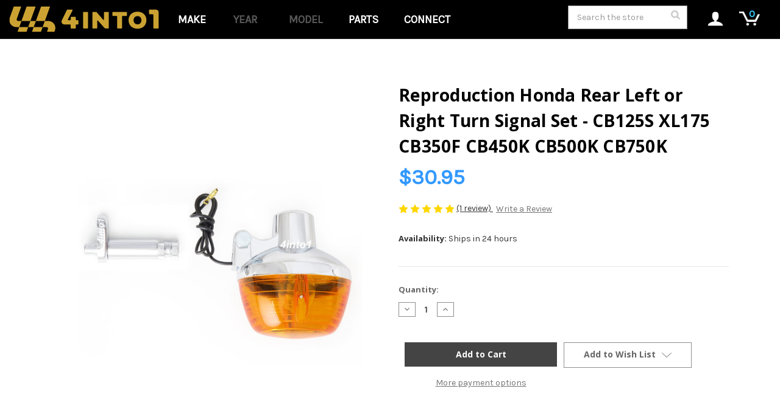

--- FILE ---
content_type: text/html; charset=UTF-8
request_url: https://4into1.com/reproduction-honda-rear-left-or-right-turn-signal-set-cb125s-xl175-cb350f-cb450k-cb500k-cb750k/
body_size: 23744
content:


<!DOCTYPE html>
<html class="no-js" lang="en">
    <head>
        <title>Reproduction Honda Rear Left or Right Turn Signal Set - CB125S XL175 CB350F CB450K CB500K CB750K</title>
        <link rel="dns-prefetch preconnect" href="https://cdn11.bigcommerce.com/s-jcd9tbp" crossorigin><link rel="dns-prefetch preconnect" href="https://fonts.googleapis.com/" crossorigin><link rel="dns-prefetch preconnect" href="https://fonts.gstatic.com/" crossorigin>
        <meta property="product:price:amount" content="30.95" /><meta property="product:price:currency" content="USD" /><meta property="og:rating" content="5" /><meta property="og:url" content="https://4into1.com/reproduction-honda-rear-left-or-right-turn-signal-set-cb125s-xl175-cb350f-cb450k-cb500k-cb750k/" /><meta property="og:site_name" content="4into1.com" /><meta name="keywords" content="TS-SET-14, 33400-436-679, 33607-323-670, honda rear right Turn Signal, honda rear left turn signal, rear turn signal assembly, CB125S turn signal, XL175 turn signal, CB350F turn signal, cb500k turn signal, cb750k turn signal, XL70K, XL75, CL100S, XL100, CL125S, CT125, MT125, XL125, CB175K, CL175K, CB200, CB200T, CL200, MT250, CL350K, CB360, CB360G, CB360T, CJ360T, CL360K, CL450K, CB550K, CB750K"><meta name="description" content="Rear left or right stock style replacement turn signal assembly for the Honda models listed."><link rel='canonical' href='https://4into1.com/reproduction-honda-rear-left-or-right-turn-signal-set-cb125s-xl175-cb350f-cb450k-cb500k-cb750k/' /><meta name='platform' content='bigcommerce.stencil' /><meta property="og:type" content="product" />
<meta property="og:title" content="Reproduction Honda Rear Left or Right Turn Signal Set - CB125S XL175 CB350F CB450K CB500K CB750K" />
<meta property="og:description" content="Rear left or right stock style replacement turn signal assembly for the Honda models listed." />
<meta property="og:image" content="https://cdn11.bigcommerce.com/s-jcd9tbp/products/9096/images/50139/TS-SET-14-Honda-Rear-Left-or-Right-Turn-Signal-Set-CB125S-XL175-CB350F-CB450K-CB500K-CB750K__97961.1674256896.750.750.jpg?c=2" />
<meta property="fb:admins" content="3158340809865" />
<meta property="pinterest:richpins" content="enabled" />
        
         

        <link href="https://cdn11.bigcommerce.com/s-jcd9tbp/product_images/favicon_blk.png?t=1673639287" rel="shortcut icon">
        <meta name="viewport" content="width=device-width, initial-scale=1">

        <script>
            document.documentElement.className = document.documentElement.className.replace('no-js', 'js');
        </script>

        <script>
    function browserSupportsAllFeatures() {
        return window.Promise
            && window.fetch
            && window.URL
            && window.URLSearchParams
            && window.WeakMap
            // object-fit support
            && ('objectFit' in document.documentElement.style);
    }

    function loadScript(src) {
        var js = document.createElement('script');
        js.src = src;
        js.onerror = function () {
            console.error('Failed to load polyfill script ' + src);
        };
        document.head.appendChild(js);
    }

    if (!browserSupportsAllFeatures()) {
        loadScript('https://cdn11.bigcommerce.com/s-jcd9tbp/stencil/4b3c4bf0-ca28-013b-dc82-7a8fe21a308d/e/71083aa0-da17-013e-b607-56a9e7a677ab/dist/theme-bundle.polyfills.js');
    }
</script>
        <script>window.consentManagerTranslations = `{"locale":"en","locales":{"consent_manager.data_collection_warning":"en","consent_manager.accept_all_cookies":"en","consent_manager.gdpr_settings":"en","consent_manager.data_collection_preferences":"en","consent_manager.manage_data_collection_preferences":"en","consent_manager.use_data_by_cookies":"en","consent_manager.data_categories_table":"en","consent_manager.allow":"en","consent_manager.accept":"en","consent_manager.deny":"en","consent_manager.dismiss":"en","consent_manager.reject_all":"en","consent_manager.category":"en","consent_manager.purpose":"en","consent_manager.functional_category":"en","consent_manager.functional_purpose":"en","consent_manager.analytics_category":"en","consent_manager.analytics_purpose":"en","consent_manager.targeting_category":"en","consent_manager.advertising_category":"en","consent_manager.advertising_purpose":"en","consent_manager.essential_category":"en","consent_manager.esential_purpose":"en","consent_manager.yes":"en","consent_manager.no":"en","consent_manager.not_available":"en","consent_manager.cancel":"en","consent_manager.save":"en","consent_manager.back_to_preferences":"en","consent_manager.close_without_changes":"en","consent_manager.unsaved_changes":"en","consent_manager.by_using":"en","consent_manager.agree_on_data_collection":"en","consent_manager.change_preferences":"en","consent_manager.cancel_dialog_title":"en","consent_manager.privacy_policy":"en","consent_manager.allow_category_tracking":"en","consent_manager.disallow_category_tracking":"en"},"translations":{"consent_manager.data_collection_warning":"We use cookies (and other similar technologies) to collect data to improve your shopping experience.","consent_manager.accept_all_cookies":"Accept All Cookies","consent_manager.gdpr_settings":"Settings","consent_manager.data_collection_preferences":"Website Data Collection Preferences","consent_manager.manage_data_collection_preferences":"Manage Website Data Collection Preferences","consent_manager.use_data_by_cookies":" uses data collected by cookies and JavaScript libraries to improve your shopping experience.","consent_manager.data_categories_table":"The table below outlines how we use this data by category. To opt out of a category of data collection, select 'No' and save your preferences.","consent_manager.allow":"Allow","consent_manager.accept":"Accept","consent_manager.deny":"Deny","consent_manager.dismiss":"Dismiss","consent_manager.reject_all":"Reject all","consent_manager.category":"Category","consent_manager.purpose":"Purpose","consent_manager.functional_category":"Functional","consent_manager.functional_purpose":"Enables enhanced functionality, such as videos and live chat. If you do not allow these, then some or all of these functions may not work properly.","consent_manager.analytics_category":"Analytics","consent_manager.analytics_purpose":"Provide statistical information on site usage, e.g., web analytics so we can improve this website over time.","consent_manager.targeting_category":"Targeting","consent_manager.advertising_category":"Advertising","consent_manager.advertising_purpose":"Used to create profiles or personalize content to enhance your shopping experience.","consent_manager.essential_category":"Essential","consent_manager.esential_purpose":"Essential for the site and any requested services to work, but do not perform any additional or secondary function.","consent_manager.yes":"Yes","consent_manager.no":"No","consent_manager.not_available":"N/A","consent_manager.cancel":"Cancel","consent_manager.save":"Save","consent_manager.back_to_preferences":"Back to Preferences","consent_manager.close_without_changes":"You have unsaved changes to your data collection preferences. Are you sure you want to close without saving?","consent_manager.unsaved_changes":"You have unsaved changes","consent_manager.by_using":"By using our website, you're agreeing to our","consent_manager.agree_on_data_collection":"By using our website, you're agreeing to the collection of data as described in our ","consent_manager.change_preferences":"You can change your preferences at any time","consent_manager.cancel_dialog_title":"Are you sure you want to cancel?","consent_manager.privacy_policy":"Privacy Policy","consent_manager.allow_category_tracking":"Allow [CATEGORY_NAME] tracking","consent_manager.disallow_category_tracking":"Disallow [CATEGORY_NAME] tracking"}}`;</script>

        <script>
            window.lazySizesConfig = window.lazySizesConfig || {};
            window.lazySizesConfig.loadMode = 1;
        </script>
        <script async src="https://cdn11.bigcommerce.com/s-jcd9tbp/stencil/4b3c4bf0-ca28-013b-dc82-7a8fe21a308d/e/71083aa0-da17-013e-b607-56a9e7a677ab/dist/theme-bundle.head_async.js"></script>
        
        <link href="https://fonts.googleapis.com/css?family=Montserrat:700,500%7CKarla:400%7COpen+Sans:700&display=block" rel="stylesheet">
        
        <script async src="https://cdn11.bigcommerce.com/s-jcd9tbp/stencil/4b3c4bf0-ca28-013b-dc82-7a8fe21a308d/e/71083aa0-da17-013e-b607-56a9e7a677ab/dist/theme-bundle.font.js"></script>

        <link data-stencil-stylesheet href="https://cdn11.bigcommerce.com/s-jcd9tbp/stencil/4b3c4bf0-ca28-013b-dc82-7a8fe21a308d/e/71083aa0-da17-013e-b607-56a9e7a677ab/css/theme-0d880cd0-cfb1-013e-4d1d-26d149433510.css" rel="stylesheet">

        <!-- Start Tracking Code for analytics_googleanalytics -->

<script async src="https://www.googletagmanager.com/gtag/js?id=UA-181877914-1"></script>
<script>
window.dataLayer = window.dataLayer || [];
function gtag(){dataLayer.push(arguments);}
gtag('js', new Date());
gtag('config', 'UA-181877914-1');

function trackEcommerce() {
    function gaAddTrans(orderID, store, total, tax, shipping, city, state, country, currency, channelInfo) {
        var transaction = {
            id: orderID,
            affiliation: store,
            revenue: total,
            tax: tax,
            shipping: shipping,
            city: city,
            state: state,
            country: country
        };

        if (currency) {
            transaction.currency = currency;
        }

        ga('ecommerce:addTransaction', transaction);
    }
    
    function gaAddItems(orderID, sku, product, variation, price, qty) {
        ga('ecommerce:addItem', {
            id: orderID,
            sku: sku,
            name: product,
            category: variation,
            price: price,
            quantity: qty
        });
    }

    function gaTrackTrans() {
        ga('ecommerce:send');
    }

    function gtagAddTrans(orderID, store, total, tax, shipping, city, state, country, currency, channelInfo) {
        this.transaction = {
            transaction_id: orderID,
            affiliation: store,
            value: total,
            tax: tax,
            shipping: shipping,
            items: []
        };

        if (currency) {
            this.transaction.currency = currency;
        }
    }

    function gtagAddItem(orderID, sku, product, variation, price, qty) {
        this.transaction.items.push({
            id: sku,
            name: product,
            category: variation,
            price: price,
            quantity: qty
        });
    }

    function gtagTrackTrans() {
        gtag('event', 'purchase', this.transaction);        
        this.transaction = null;
    }

    if (typeof gtag === 'function') {
        this._addTrans = gtagAddTrans;
        this._addItem = gtagAddItem;
        this._trackTrans = gtagTrackTrans;
    } else if (typeof ga === 'function') {
        this._addTrans = gaAddTrans;
        this._addItem = gaAddItems;
        this._trackTrans = gaTrackTrans;
    }
}

var pageTracker = new trackEcommerce();

</script> 

<!-- End Tracking Code for analytics_googleanalytics -->

<!-- Start Tracking Code for analytics_googleanalytics4 -->

<script data-cfasync="false" src="https://cdn11.bigcommerce.com/shared/js/google_analytics4_bodl_subscribers-358423becf5d870b8b603a81de597c10f6bc7699.js" integrity="sha256-gtOfJ3Avc1pEE/hx6SKj/96cca7JvfqllWA9FTQJyfI=" crossorigin="anonymous"></script>
<script data-cfasync="false">
  (function () {
    window.dataLayer = window.dataLayer || [];

    function gtag(){
        dataLayer.push(arguments);
    }

    function initGA4(event) {
         function setupGtag() {
            function configureGtag() {
                gtag('js', new Date());
                gtag('set', 'developer_id.dMjk3Nj', true);
                gtag('config', 'G-DWY62P6KPV');
            }

            var script = document.createElement('script');

            script.src = 'https://www.googletagmanager.com/gtag/js?id=G-DWY62P6KPV';
            script.async = true;
            script.onload = configureGtag;

            document.head.appendChild(script);
        }

        setupGtag();

        if (typeof subscribeOnBodlEvents === 'function') {
            subscribeOnBodlEvents('G-DWY62P6KPV', false);
        }

        window.removeEventListener(event.type, initGA4);
    }

    

    var eventName = document.readyState === 'complete' ? 'consentScriptsLoaded' : 'DOMContentLoaded';
    window.addEventListener(eventName, initGA4, false);
  })()
</script>

<!-- End Tracking Code for analytics_googleanalytics4 -->

<!-- Start Tracking Code for analytics_siteverification -->

<meta name="google-site-verification" content="wTpEpCn5mo4xLPzOcOktrDk2jwXHzCmehmg8F3_juO8" />

<!-- End Tracking Code for analytics_siteverification -->


<script type="text/javascript" src="https://checkout-sdk.bigcommerce.com/v1/loader.js" defer ></script>
<script src="https://www.google.com/recaptcha/api.js" async defer></script>
<script type="text/javascript">
var BCData = {"product_attributes":{"sku":null,"upc":null,"mpn":"TS-SET-14","gtin":null,"weight":null,"base":true,"image":null,"price":{"without_tax":{"formatted":"$30.95","value":30.95,"currency":"USD"},"tax_label":"Sales Tax"},"out_of_stock_behavior":"label_option","out_of_stock_message":"Out of stock","available_modifier_values":[],"in_stock_attributes":[],"stock":null,"instock":true,"stock_message":null,"purchasable":true,"purchasing_message":null,"call_for_price_message":null}};
</script>

 <script data-cfasync="false" src="https://microapps.bigcommerce.com/bodl-events/1.9.4/index.js" integrity="sha256-Y0tDj1qsyiKBRibKllwV0ZJ1aFlGYaHHGl/oUFoXJ7Y=" nonce="" crossorigin="anonymous"></script>
 <script data-cfasync="false" nonce="">

 (function() {
    function decodeBase64(base64) {
       const text = atob(base64);
       const length = text.length;
       const bytes = new Uint8Array(length);
       for (let i = 0; i < length; i++) {
          bytes[i] = text.charCodeAt(i);
       }
       const decoder = new TextDecoder();
       return decoder.decode(bytes);
    }
    window.bodl = JSON.parse(decodeBase64("[base64]"));
 })()

 </script>

<script nonce="">
(function () {
    var xmlHttp = new XMLHttpRequest();

    xmlHttp.open('POST', 'https://bes.gcp.data.bigcommerce.com/nobot');
    xmlHttp.setRequestHeader('Content-Type', 'application/json');
    xmlHttp.send('{"store_id":"299162","timezone_offset":"-8.0","timestamp":"2026-02-01T04:51:16.02341800Z","visit_id":"f3484088-6901-4a59-b4b4-31a0d2215038","channel_id":1}');
})();
</script>

    </head>
    <body>
        <svg data-src="https://cdn11.bigcommerce.com/s-jcd9tbp/stencil/4b3c4bf0-ca28-013b-dc82-7a8fe21a308d/e/71083aa0-da17-013e-b607-56a9e7a677ab/img/icon-sprite.svg" class="icons-svg-sprite"></svg>

        <a href="#main-content" class="skip-to-main-link">Skip to main content</a>
<header class="header" role="banner">
    <a href="#" class="mobileMenu-toggle" data-mobile-menu-toggle="menu">
        <span class="mobileMenu-toggleIcon">Toggle menu</span>
    </a>
    
        <div class="header-logo header-logo--center">
            <a href="https://4into1.com/" class="header-logo__link" data-header-logo-link>
        <img class="header-logo-image-unknown-size"
             src="https://cdn11.bigcommerce.com/s-jcd9tbp/images/stencil/original/250px_oneline_1673638955__40011.original.png"
             alt="4into1.com"
             title="4into1.com">
</a>
        </div>
    <div class="navPages-container" id="menu" data-menu>
        <nav class="navPages">
    <div class="navPages-quickSearch">
        <div class="container">
    <form class="form search-form" action="/search.php">
        <fieldset class="form-fieldset">
            <div class="form-field">
                <label class="is-srOnly" for="search_query">Search</label>
                <input class="form-input" data-search-quick name="search_query" id="search_query2" data-error-message="Search field cannot be empty." placeholder="Search the store" autocomplete="off">
                <section class="quickSearchResults" data-bind="html: results"></section>
                <button class="form-submit2" type="submit" value="submit">
                    <span class="icon icon--custom icon--search">
                      <img src="/content/searchIcon.png">
                    </svg>
                    </span>                    
                </button>
            </div>
        </fieldset>
    </form>
</div>

    </div>
    
    <!-- DESKTOP NAV START -->
    
    
    <ul class="navPages-list">
            <li class="navPages-item">
                    <div id="partFinderContainer">
        <div class="loading-overlay"></div>
        <div id="partFinder">
            <div class="selectorContainer">
                <div class="selector">
                    <select id="Make">
                        <option value="">Make</option>
                    </select>
                </div>
                <div class="selector">
                    <select id="Model">
                        <option value="">Year</option>
                    </select>
                </div>
                <div class="selector">
                    <select id="Year">
                        <option value="">Model</option>
                    </select>
                </div>
                
                
            </div>
        </div>
   </div>




            </li>
            <li class="navPages-item">
                
    <a class="navPages-action has-subMenu" href="https://4into1.com/parts" data-collapsible="navPages-1314">
        Parts 
        <i class="icon navPages-action-moreIcon" aria-hidden="true">▼</i>
    </a>
    <div class="navPage-subMenu" id="navPages-1314" aria-hidden="true" tabindex="-1">
        <ul class="navPage-subMenu-list">
            
            
                <li class="navPage-subMenu-item">
                        <a
                            class="navPage-subMenu-action navPages-action has-subMenu"
                            href="https://4into1.com/air-fuel-1/"
                            data-collapsible="navPages-1319"
                            data-collapsible-disabled-breakpoint="medium"
                            data-collapsible-disabled-state="open"
                            data-collapsible-enabled-state="closed">
                            Air / Fuel 
                            <i class="icon navPages-action-moreIcon" aria-hidden="true">▼</i>
                        </a>
                        <ul class="navPage-childList" id="navPages-1319">
                            <li class="navPage-childList-item">
                                <a class="navPage-childList-action navPages-action" href="https://4into1.com/air-filters-1/">Air Filters</a>
                            </li>
                            <li class="navPage-childList-item">
                                <a class="navPage-childList-action navPages-action" href="https://4into1.com/carburetor/">Carburetor</a>
                            </li>
                            <li class="navPage-childList-item">
                                <a class="navPage-childList-action navPages-action" href="https://4into1.com/intake/">Intake</a>
                            </li>
                            <li class="navPage-childList-item">
                                <a class="navPage-childList-action navPages-action" href="https://4into1.com/fuel-valves-1/">Fuel Valves</a>
                            </li>
                            <li class="navPage-childList-item">
                                <a class="navPage-childList-action navPages-action" href="https://4into1.com/fuel-vent-line-1/">Fuel / Vent Line</a>
                            </li>
                            <li class="navPage-childList-item">
                                <a class="navPage-childList-action navPages-action" href="https://4into1.com/fuel-filters-1/">Fuel Filters</a>
                            </li>
                        </ul>
                </li>
                <li class="navPage-subMenu-item">
                        <a
                            class="navPage-subMenu-action navPages-action has-subMenu"
                            href="https://4into1.com/handlebars-controls/"
                            data-collapsible="navPages-1334"
                            data-collapsible-disabled-breakpoint="medium"
                            data-collapsible-disabled-state="open"
                            data-collapsible-enabled-state="closed">
                            Handlebars / Controls 
                            <i class="icon navPages-action-moreIcon" aria-hidden="true">▼</i>
                        </a>
                        <ul class="navPage-childList" id="navPages-1334">
                            <li class="navPage-childList-item">
                                <a class="navPage-childList-action navPages-action" href="https://4into1.com/cables-1/">Cables</a>
                            </li>
                            <li class="navPage-childList-item">
                                <a class="navPage-childList-action navPages-action" href="https://4into1.com/hand-levers-1/">Hand Levers</a>
                            </li>
                            <li class="navPage-childList-item">
                                <a class="navPage-childList-action navPages-action" href="https://4into1.com/handlebars-1/">Handlebars</a>
                            </li>
                            <li class="navPage-childList-item">
                                <a class="navPage-childList-action navPages-action" href="https://4into1.com/grips-1/">Grips</a>
                            </li>
                            <li class="navPage-childList-item">
                                <a class="navPage-childList-action navPages-action" href="https://4into1.com/mirrors-1/">Mirrors</a>
                            </li>
                            <li class="navPage-childList-item">
                                <a class="navPage-childList-action navPages-action" href="https://4into1.com/foot-pegs-controls-1/">Foot Pegs / Controls</a>
                            </li>
                            <li class="navPage-childList-item">
                                <a class="navPage-childList-action navPages-action" href="https://4into1.com/gauges/">Gauges</a>
                            </li>
                            <li class="navPage-childList-item">
                                <a class="navPage-childList-action navPages-action" href="https://4into1.com/throttles-1/">Throttles</a>
                            </li>
                        </ul>
                </li>
                <li class="navPage-subMenu-item">
                        <a
                            class="navPage-subMenu-action navPages-action has-subMenu"
                            href="https://4into1.com/brakes-1/"
                            data-collapsible="navPages-1355"
                            data-collapsible-disabled-breakpoint="medium"
                            data-collapsible-disabled-state="open"
                            data-collapsible-enabled-state="closed">
                            Brakes 
                            <i class="icon navPages-action-moreIcon" aria-hidden="true">▼</i>
                        </a>
                        <ul class="navPage-childList" id="navPages-1355">
                            <li class="navPage-childList-item">
                                <a class="navPage-childList-action navPages-action" href="https://4into1.com/brake-lines-hoses/">Brake Lines / Hoses</a>
                            </li>
                            <li class="navPage-childList-item">
                                <a class="navPage-childList-action navPages-action" href="https://4into1.com/brake-pads-shoes/">Brake Pads / Shoes</a>
                            </li>
                            <li class="navPage-childList-item">
                                <a class="navPage-childList-action navPages-action" href="https://4into1.com/calipers/">Calipers</a>
                            </li>
                            <li class="navPage-childList-item">
                                <a class="navPage-childList-action navPages-action" href="https://4into1.com/master-cylinders/">Master Cylinders</a>
                            </li>
                            <li class="navPage-childList-item">
                                <a class="navPage-childList-action navPages-action" href="https://4into1.com/rotors/">Rotors</a>
                            </li>
                            <li class="navPage-childList-item">
                                <a class="navPage-childList-action navPages-action" href="https://4into1.com/other-brake-parts/">Other Brake Parts</a>
                            </li>
                        </ul>
                </li>
                <li class="navPage-subMenu-item">
                        <a
                            class="navPage-subMenu-action navPages-action has-subMenu"
                            href="https://4into1.com/electrical-lighting/"
                            data-collapsible="navPages-1362"
                            data-collapsible-disabled-breakpoint="medium"
                            data-collapsible-disabled-state="open"
                            data-collapsible-enabled-state="closed">
                            Electrical / Lighting 
                            <i class="icon navPages-action-moreIcon" aria-hidden="true">▼</i>
                        </a>
                        <ul class="navPage-childList" id="navPages-1362">
                            <li class="navPage-childList-item">
                                <a class="navPage-childList-action navPages-action" href="https://4into1.com/lights/">Lights</a>
                            </li>
                            <li class="navPage-childList-item">
                                <a class="navPage-childList-action navPages-action" href="https://4into1.com/switches-1/">Switches</a>
                            </li>
                            <li class="navPage-childList-item">
                                <a class="navPage-childList-action navPages-action" href="https://4into1.com/charging-system/">Charging System</a>
                            </li>
                            <li class="navPage-childList-item">
                                <a class="navPage-childList-action navPages-action" href="https://4into1.com/ignition-system/">Ignition System</a>
                            </li>
                            <li class="navPage-childList-item">
                                <a class="navPage-childList-action navPages-action" href="https://4into1.com/batteries-1/">Batteries</a>
                            </li>
                            <li class="navPage-childList-item">
                                <a class="navPage-childList-action navPages-action" href="https://4into1.com/horns-1/">Horns</a>
                            </li>
                            <li class="navPage-childList-item">
                                <a class="navPage-childList-action navPages-action" href="https://4into1.com/starter/">Starter</a>
                            </li>
                            <li class="navPage-childList-item">
                                <a class="navPage-childList-action navPages-action" href="https://4into1.com/other-electrical-parts/">Other Electrical Parts</a>
                            </li>
                        </ul>
                </li>
                <li class="navPage-subMenu-item">
                        <a
                            class="navPage-subMenu-action navPages-action has-subMenu"
                            href="https://4into1.com/engine/"
                            data-collapsible="navPages-1371"
                            data-collapsible-disabled-breakpoint="medium"
                            data-collapsible-disabled-state="open"
                            data-collapsible-enabled-state="closed">
                            Engine 
                            <i class="icon navPages-action-moreIcon" aria-hidden="true">▼</i>
                        </a>
                        <ul class="navPage-childList" id="navPages-1371">
                            <li class="navPage-childList-item">
                                <a class="navPage-childList-action navPages-action" href="https://4into1.com/oil-filter/">Oil Filter</a>
                            </li>
                            <li class="navPage-childList-item">
                                <a class="navPage-childList-action navPages-action" href="https://4into1.com/engine-gaskets/">Engine Gaskets</a>
                            </li>
                            <li class="navPage-childList-item">
                                <a class="navPage-childList-action navPages-action" href="https://4into1.com/engine-seals-1/">Engine Seals</a>
                            </li>
                            <li class="navPage-childList-item">
                                <a class="navPage-childList-action navPages-action" href="https://4into1.com/pistons-rings/">Pistons / Rings</a>
                            </li>
                            <li class="navPage-childList-item">
                                <a class="navPage-childList-action navPages-action" href="https://4into1.com/valvetrain-1/">Valvetrain</a>
                            </li>
                            <li class="navPage-childList-item">
                                <a class="navPage-childList-action navPages-action" href="https://4into1.com/engine-hardware/">Engine Hardware</a>
                            </li>
                            <li class="navPage-childList-item">
                                <a class="navPage-childList-action navPages-action" href="https://4into1.com/engine-covers-1/">Engine Covers</a>
                            </li>
                        </ul>
                </li>
                <li class="navPage-subMenu-item">
                        <a
                            class="navPage-subMenu-action navPages-action has-subMenu"
                            href="https://4into1.com/exhaust-1/"
                            data-collapsible="navPages-1379"
                            data-collapsible-disabled-breakpoint="medium"
                            data-collapsible-disabled-state="open"
                            data-collapsible-enabled-state="closed">
                            Exhaust 
                            <i class="icon navPages-action-moreIcon" aria-hidden="true">▼</i>
                        </a>
                        <ul class="navPage-childList" id="navPages-1379">
                            <li class="navPage-childList-item">
                                <a class="navPage-childList-action navPages-action" href="https://4into1.com/full-exhausts/">Full Exhausts</a>
                            </li>
                            <li class="navPage-childList-item">
                                <a class="navPage-childList-action navPages-action" href="https://4into1.com/muffler/">Muffler</a>
                            </li>
                            <li class="navPage-childList-item">
                                <a class="navPage-childList-action navPages-action" href="https://4into1.com/headers/">Headers</a>
                            </li>
                            <li class="navPage-childList-item">
                                <a class="navPage-childList-action navPages-action" href="https://4into1.com/exhaust-hardware/">Exhaust Hardware</a>
                            </li>
                            <li class="navPage-childList-item">
                                <a class="navPage-childList-action navPages-action" href="https://4into1.com/exhaust-gaskets/">Exhaust Gaskets</a>
                            </li>
                            <li class="navPage-childList-item">
                                <a class="navPage-childList-action navPages-action" href="https://4into1.com/other-exhaust-parts/">Other Exhaust Parts</a>
                            </li>
                        </ul>
                </li>
                <li class="navPage-subMenu-item">
                        <a
                            class="navPage-subMenu-action navPages-action has-subMenu"
                            href="https://4into1.com/drivetrain/"
                            data-collapsible="navPages-1386"
                            data-collapsible-disabled-breakpoint="medium"
                            data-collapsible-disabled-state="open"
                            data-collapsible-enabled-state="closed">
                            Drivetrain 
                            <i class="icon navPages-action-moreIcon" aria-hidden="true">▼</i>
                        </a>
                        <ul class="navPage-childList" id="navPages-1386">
                            <li class="navPage-childList-item">
                                <a class="navPage-childList-action navPages-action" href="https://4into1.com/drive-chains/">Drive Chains</a>
                            </li>
                            <li class="navPage-childList-item">
                                <a class="navPage-childList-action navPages-action" href="https://4into1.com/drive-sprockets/">Drive Sprockets</a>
                            </li>
                            <li class="navPage-childList-item">
                                <a class="navPage-childList-action navPages-action" href="https://4into1.com/clutch-1/">Clutch</a>
                            </li>
                            <li class="navPage-childList-item">
                                <a class="navPage-childList-action navPages-action" href="https://4into1.com/drivetrain-hardware/">Drivetrain Hardware</a>
                            </li>
                        </ul>
                </li>
                <li class="navPage-subMenu-item">
                        <a
                            class="navPage-subMenu-action navPages-action has-subMenu"
                            href="https://4into1.com/suspension-1/"
                            data-collapsible="navPages-1391"
                            data-collapsible-disabled-breakpoint="medium"
                            data-collapsible-disabled-state="open"
                            data-collapsible-enabled-state="closed">
                            Suspension 
                            <i class="icon navPages-action-moreIcon" aria-hidden="true">▼</i>
                        </a>
                        <ul class="navPage-childList" id="navPages-1391">
                            <li class="navPage-childList-item">
                                <a class="navPage-childList-action navPages-action" href="https://4into1.com/shocks/">Shocks</a>
                            </li>
                            <li class="navPage-childList-item">
                                <a class="navPage-childList-action navPages-action" href="https://4into1.com/fork-boots/">Fork Boots</a>
                            </li>
                            <li class="navPage-childList-item">
                                <a class="navPage-childList-action navPages-action" href="https://4into1.com/fork-seals/">Fork Seals</a>
                            </li>
                            <li class="navPage-childList-item">
                                <a class="navPage-childList-action navPages-action" href="https://4into1.com/springs/">Springs</a>
                            </li>
                            <li class="navPage-childList-item">
                                <a class="navPage-childList-action navPages-action" href="https://4into1.com/other-suspension/">Other Suspension</a>
                            </li>
                        </ul>
                </li>
                <li class="navPage-subMenu-item">
                        <a
                            class="navPage-subMenu-action navPages-action has-subMenu"
                            href="https://4into1.com/body-frame/"
                            data-collapsible="navPages-1398"
                            data-collapsible-disabled-breakpoint="medium"
                            data-collapsible-disabled-state="open"
                            data-collapsible-enabled-state="closed">
                            Body / Frame 
                            <i class="icon navPages-action-moreIcon" aria-hidden="true">▼</i>
                        </a>
                        <ul class="navPage-childList" id="navPages-1398">
                            <li class="navPage-childList-item">
                                <a class="navPage-childList-action navPages-action" href="https://4into1.com/body/">Body</a>
                            </li>
                            <li class="navPage-childList-item">
                                <a class="navPage-childList-action navPages-action" href="https://4into1.com/seats-1/">Seats</a>
                            </li>
                            <li class="navPage-childList-item">
                                <a class="navPage-childList-action navPages-action" href="https://4into1.com/headlight-brackets-1/">Headlight Brackets</a>
                            </li>
                            <li class="navPage-childList-item">
                                <a class="navPage-childList-action navPages-action" href="https://4into1.com/decals-emblems-1/">Decals / Emblems</a>
                            </li>
                            <li class="navPage-childList-item">
                                <a class="navPage-childList-action navPages-action" href="https://4into1.com/gas-tanks/">Gas Tanks</a>
                            </li>
                            <li class="navPage-childList-item">
                                <a class="navPage-childList-action navPages-action" href="https://4into1.com/license-plate/">License Plate</a>
                            </li>
                            <li class="navPage-childList-item">
                                <a class="navPage-childList-action navPages-action" href="https://4into1.com/frame-parts-1/">Frame Parts</a>
                            </li>
                            <li class="navPage-childList-item">
                                <a class="navPage-childList-action navPages-action" href="https://4into1.com/body-frame-hardware/">Body / Frame Hardware</a>
                            </li>
                        </ul>
                </li>
                <li class="navPage-subMenu-item">
                        <a
                            class="navPage-subMenu-action navPages-action has-subMenu"
                            href="https://4into1.com/tires-wheels/"
                            data-collapsible="navPages-1407"
                            data-collapsible-disabled-breakpoint="medium"
                            data-collapsible-disabled-state="open"
                            data-collapsible-enabled-state="closed">
                            Tires / Wheels 
                            <i class="icon navPages-action-moreIcon" aria-hidden="true">▼</i>
                        </a>
                        <ul class="navPage-childList" id="navPages-1407">
                            <li class="navPage-childList-item">
                                <a class="navPage-childList-action navPages-action" href="https://4into1.com/tire/">Tire</a>
                            </li>
                            <li class="navPage-childList-item">
                                <a class="navPage-childList-action navPages-action" href="https://4into1.com/rim/">Rim</a>
                            </li>
                            <li class="navPage-childList-item">
                                <a class="navPage-childList-action navPages-action" href="https://4into1.com/spokes/">Spokes</a>
                            </li>
                            <li class="navPage-childList-item">
                                <a class="navPage-childList-action navPages-action" href="https://4into1.com/wheel-bearings/">Wheel Bearings</a>
                            </li>
                            <li class="navPage-childList-item">
                                <a class="navPage-childList-action navPages-action" href="https://4into1.com/other-wheel-parts/">Other Wheel Parts</a>
                            </li>
                        </ul>
                </li>
                <li class="navPage-subMenu-item">
                        <a
                            class="navPage-subMenu-action navPages-action has-subMenu"
                            href="https://4into1.com/helmets-apparel-1/"
                            data-collapsible="navPages-1413"
                            data-collapsible-disabled-breakpoint="medium"
                            data-collapsible-disabled-state="open"
                            data-collapsible-enabled-state="closed">
                            Helmets / Apparel 
                            <i class="icon navPages-action-moreIcon" aria-hidden="true">▼</i>
                        </a>
                        <ul class="navPage-childList" id="navPages-1413">
                            <li class="navPage-childList-item">
                                <a class="navPage-childList-action navPages-action" href="https://4into1.com/helmets-1/">Helmets</a>
                            </li>
                            <li class="navPage-childList-item">
                                <a class="navPage-childList-action navPages-action" href="https://4into1.com/helmet-accessories-1/">Helmet Accessories</a>
                            </li>
                            <li class="navPage-childList-item">
                                <a class="navPage-childList-action navPages-action" href="https://4into1.com/gloves-1/">Gloves</a>
                            </li>
                            <li class="navPage-childList-item">
                                <a class="navPage-childList-action navPages-action" href="https://4into1.com/eyewear-1/">Eyewear</a>
                            </li>
                            <li class="navPage-childList-item">
                                <a class="navPage-childList-action navPages-action" href="https://4into1.com/shirts-1/">Shirts</a>
                            </li>
                            <li class="navPage-childList-item">
                                <a class="navPage-childList-action navPages-action" href="https://4into1.com/patches-1/">Patches</a>
                            </li>
                            <li class="navPage-childList-item">
                                <a class="navPage-childList-action navPages-action" href="https://4into1.com/facemasks/">Facemasks</a>
                            </li>
                        </ul>
                </li>
                <li class="navPage-subMenu-item">
                        <a
                            class="navPage-subMenu-action navPages-action has-subMenu"
                            href="https://4into1.com/chemicals-tools-other/"
                            data-collapsible="navPages-1330"
                            data-collapsible-disabled-breakpoint="medium"
                            data-collapsible-disabled-state="open"
                            data-collapsible-enabled-state="closed">
                            Chemicals / Tools / Other 
                            <i class="icon navPages-action-moreIcon" aria-hidden="true">▼</i>
                        </a>
                        <ul class="navPage-childList" id="navPages-1330">
                            <li class="navPage-childList-item">
                                <a class="navPage-childList-action navPages-action" href="https://4into1.com/bargain-bin-1/">Bargain Bin</a>
                            </li>
                            <li class="navPage-childList-item">
                                <a class="navPage-childList-action navPages-action" href="https://4into1.com/brands/">Brands</a>
                            </li>
                            <li class="navPage-childList-item">
                                <a class="navPage-childList-action navPages-action" href="https://4into1.com/chemicals/">Chemicals</a>
                            </li>
                            <li class="navPage-childList-item">
                                <a class="navPage-childList-action navPages-action" href="https://4into1.com/tools-1/">Tools</a>
                            </li>
                            <li class="navPage-childList-item">
                                <a class="navPage-childList-action navPages-action" href="https://4into1.com/books-1/">Books</a>
                            </li>
                            <li class="navPage-childList-item">
                                <a class="navPage-childList-action navPages-action" href="https://4into1.com/hardware-1/">Hardware</a>
                            </li>
                            <li class="navPage-childList-item">
                                <a class="navPage-childList-action navPages-action" href="https://4into1.com/accessories-1/">Accessories</a>
                            </li>
                        </ul>
                </li>
        </ul>
    </div>



            </li>
            <li class="navPages-item">
                <a class="navPages-action has-subMenu" href="#" data-collapsible="navPages-connect" aria-controls="navPages-connect" aria-expanded="false">
                    Connect <i class="icon navPages-action-moreIcon" aria-hidden="true">▼</i>
                </a>
                <div class="navPage-subMenu" id="navPages-connect" aria-hidden="true" tabindex="-1">
                    <ul class="navPage-subMenu-list">
                        <li class="navPage-subMenu-item"> 
                            <a class="navPage-subMenu-action navPages-action" id="navPages-social" href="">Social</a>
                            <ul class="navPage-childList-item" id="navPages-social">
                                <li class="navPage-childList-item"> 
                                    <a class="navPage-childList-action navPages-action" target="_blank" href="https://www.facebook.com/4into1">Facebook</a>
                                </li>
                                <li class="navPage-childList-item">
                                    <a class="navPage-childList-action navPages-action" target="_blank" href="https://instagram.com/_4into1_/">Instagram</a>
                                </li>
                                <li class="navPage-childList-item">
                                    <a class="navPage-childList-action navPages-action" target="_blank" href="https://honda400four.wordpress.com/">Blog</a>
                                </li>
                            </ul>
                        </li>
                        <li class="navPage-subMenu-item">
                            <a class="navPage-subMenu-action navPages-action" href="/account.php">Account</a>
                        </li>
                        <li class="navPage-subMenu-item">
                            <a class="navPage-subMenu-action navPages-action" href="/contact-us/">Contact</a>
                        </li>
                        <li class="navPage-subMenu-item">
                            <a class="navPage-subMenu-action navPages-action" href="/shipping-policy/">Shipping Policy</a>
                        </li>
                        <li class="navPage-subMenu-item">
                            <a class="navPage-subMenu-action navPages-action" href="/terms-conditions/">Terms &amp; Conditions</a>
                        </li>
                        <li class="navPage-subMenu-item">
                            <a class="navPage-subMenu-action navPages-action" href="/search-tips/">Search Tips</a>
                        </li>
                        <!--<li class="navPage-subMenu-item">
                            <a class="navPage-subMenu-action navPages-action" href="/were-hiring/">WE'RE HIRING</a>
                        </li>-->
                        <!--<li class="navPage-subMenu-item">
                            <a class="navPage-subMenu-action navPages-action" href="/giftcertificates.php">Gift Certificates</a>
                        </li>-->
                        <li class="navPage-subMenu-item">
                            <a class="navPage-subMenu-action navPages-action" href="/wishlist.php">Wish Lists</a>
                        </li>
                    </ul>
                </div>
            </li>

    </ul>
    
    <!-- DESKTOP NAV END --> 
    
    <!-- MOBILE NAV START --> 
    
    
    <ul class="navPages-list navPages-list--user">
            <li class="navPages-item">
                <a class="navPages-action" href="/login.php">Sign in</a>
                    or <a class="navPages-action" href="/login.php?action=create_account">Register</a>
            </li>
    </ul>
</nav>

<!-- MOBILE NAV END --> 

    </div>
    
    <nav class="navUser">
    
    <ul class="navUser-section navUser-section--alt">
        <li class="navUser-item">
            <div class="desktop-search">
                <div class="container">
    <form class="form search-form" action="/search.php">
        <fieldset class="form-fieldset">
            <div class="form-field">
                <label class="is-srOnly" for="search_query">Search</label>
                <input class="form-input" data-search-quick name="search_query" id="search_query2" data-error-message="Search field cannot be empty." placeholder="Search the store" autocomplete="off">
                <section class="quickSearchResults" data-bind="html: results"></section>
                <button class="form-submit2" type="submit" value="submit">
                    <span class="icon icon--custom icon--search">
                      <img src="/content/searchIcon.png">
                    </svg>
                    </span>                    
                </button>
            </div>
        </fieldset>
    </form>
</div>

            </div>
        </li>
        
        <li class="navUser-item">
            <a class="navUser-action" href="/account.php" title="Account">    
                <span class="icon icon--custom icon--account">
                    <svg viewBox="0 0 1024 1024" version="1.1" xmlns="http://www.w3.org/2000/svg" xmlns:xlink="http://www.w3.org/1999/xlink">
                        <path d="M576 706.612v-52.78c70.498-39.728 128-138.772 128-237.832 0-159.058 0-288-192-288s-192 128.942-192 288c0 99.060 57.502 198.104 128 237.832v52.78c-217.102 17.748-384 124.42-384 253.388h896c0-128.968-166.898-235.64-384-253.388z"></path>
                    </svg>
                </span>
            </a>
        </li>
        
        <li class="navUser-item navUser-cart">
            <a class="navUser-action" href="/cart.php" Title="Cart">    
                <span class="icon icon--custom icon--cart">
                     <img class="header-cart" src="/content/icon-cart.jpg">
                </span>
                <span class="countPill cart-quantity">0</span>
            </a>
            
        </li>            
    </ul>
</nav>



    
    <div data-content-region="header_navigation_bottom--global"></div>
</header>
<div data-content-region="header_bottom--global"></div>
<div data-content-region="header_bottom"></div>
        <main class="body" id="main-content" role="main" data-currency-code="USD">
     
    <div class="container">
        
    <nav aria-label="Breadcrumb">
    <ol class="breadcrumbs">
    </ol>
</nav>

<script type="application/ld+json">
{
    "@context": "https://schema.org",
    "@type": "BreadcrumbList",
    "itemListElement":
    [
    ]
}
</script>


    <div>
        

<div class="productView"
>


    <section class="productView-images" data-image-gallery>
        <figure class="productView-image"
                data-image-gallery-main
                data-zoom-image="https://cdn11.bigcommerce.com/s-jcd9tbp/images/stencil/1280x1280/products/9096/50139/TS-SET-14-Honda-Rear-Left-or-Right-Turn-Signal-Set-CB125S-XL175-CB350F-CB450K-CB500K-CB750K__97961.1674256896.jpg?c=2"
                >
            <div class="productView-img-container">
                    <a href="https://cdn11.bigcommerce.com/s-jcd9tbp/images/stencil/1280x1280/products/9096/50139/TS-SET-14-Honda-Rear-Left-or-Right-Turn-Signal-Set-CB125S-XL175-CB350F-CB450K-CB500K-CB750K__97961.1674256896.jpg?c=2"
                        target="_blank">
                <img src="https://cdn11.bigcommerce.com/s-jcd9tbp/images/stencil/500x659/products/9096/50139/TS-SET-14-Honda-Rear-Left-or-Right-Turn-Signal-Set-CB125S-XL175-CB350F-CB450K-CB500K-CB750K__97961.1674256896.jpg?c=2" alt="Reproduction Honda Rear Left or Right Turn Signal Set - CB125S XL175 CB350F CB450K CB500K CB750K" title="Reproduction Honda Rear Left or Right Turn Signal Set - CB125S XL175 CB350F CB450K CB500K CB750K" data-sizes="auto"
    srcset="https://cdn11.bigcommerce.com/s-jcd9tbp/images/stencil/80w/products/9096/50139/TS-SET-14-Honda-Rear-Left-or-Right-Turn-Signal-Set-CB125S-XL175-CB350F-CB450K-CB500K-CB750K__97961.1674256896.jpg?c=2"
data-srcset="https://cdn11.bigcommerce.com/s-jcd9tbp/images/stencil/80w/products/9096/50139/TS-SET-14-Honda-Rear-Left-or-Right-Turn-Signal-Set-CB125S-XL175-CB350F-CB450K-CB500K-CB750K__97961.1674256896.jpg?c=2 80w, https://cdn11.bigcommerce.com/s-jcd9tbp/images/stencil/160w/products/9096/50139/TS-SET-14-Honda-Rear-Left-or-Right-Turn-Signal-Set-CB125S-XL175-CB350F-CB450K-CB500K-CB750K__97961.1674256896.jpg?c=2 160w, https://cdn11.bigcommerce.com/s-jcd9tbp/images/stencil/320w/products/9096/50139/TS-SET-14-Honda-Rear-Left-or-Right-Turn-Signal-Set-CB125S-XL175-CB350F-CB450K-CB500K-CB750K__97961.1674256896.jpg?c=2 320w, https://cdn11.bigcommerce.com/s-jcd9tbp/images/stencil/640w/products/9096/50139/TS-SET-14-Honda-Rear-Left-or-Right-Turn-Signal-Set-CB125S-XL175-CB350F-CB450K-CB500K-CB750K__97961.1674256896.jpg?c=2 640w, https://cdn11.bigcommerce.com/s-jcd9tbp/images/stencil/960w/products/9096/50139/TS-SET-14-Honda-Rear-Left-or-Right-Turn-Signal-Set-CB125S-XL175-CB350F-CB450K-CB500K-CB750K__97961.1674256896.jpg?c=2 960w, https://cdn11.bigcommerce.com/s-jcd9tbp/images/stencil/1280w/products/9096/50139/TS-SET-14-Honda-Rear-Left-or-Right-Turn-Signal-Set-CB125S-XL175-CB350F-CB450K-CB500K-CB750K__97961.1674256896.jpg?c=2 1280w, https://cdn11.bigcommerce.com/s-jcd9tbp/images/stencil/1920w/products/9096/50139/TS-SET-14-Honda-Rear-Left-or-Right-Turn-Signal-Set-CB125S-XL175-CB350F-CB450K-CB500K-CB750K__97961.1674256896.jpg?c=2 1920w, https://cdn11.bigcommerce.com/s-jcd9tbp/images/stencil/2560w/products/9096/50139/TS-SET-14-Honda-Rear-Left-or-Right-Turn-Signal-Set-CB125S-XL175-CB350F-CB450K-CB500K-CB750K__97961.1674256896.jpg?c=2 2560w"

class="lazyload productView-image--default"

data-main-image />
                    </a>
            </div>
        </figure>
        <ul class="productView-thumbnails">
                <li class="productView-thumbnail">
                    <a
                        class="productView-thumbnail-link"
                        href="https://cdn11.bigcommerce.com/s-jcd9tbp/images/stencil/1280x1280/products/9096/50139/TS-SET-14-Honda-Rear-Left-or-Right-Turn-Signal-Set-CB125S-XL175-CB350F-CB450K-CB500K-CB750K__97961.1674256896.jpg?c=2"
                        data-image-gallery-item
                        data-image-gallery-new-image-url="https://cdn11.bigcommerce.com/s-jcd9tbp/images/stencil/500x659/products/9096/50139/TS-SET-14-Honda-Rear-Left-or-Right-Turn-Signal-Set-CB125S-XL175-CB350F-CB450K-CB500K-CB750K__97961.1674256896.jpg?c=2"
                        data-image-gallery-new-image-srcset="https://cdn11.bigcommerce.com/s-jcd9tbp/images/stencil/80w/products/9096/50139/TS-SET-14-Honda-Rear-Left-or-Right-Turn-Signal-Set-CB125S-XL175-CB350F-CB450K-CB500K-CB750K__97961.1674256896.jpg?c=2 80w, https://cdn11.bigcommerce.com/s-jcd9tbp/images/stencil/160w/products/9096/50139/TS-SET-14-Honda-Rear-Left-or-Right-Turn-Signal-Set-CB125S-XL175-CB350F-CB450K-CB500K-CB750K__97961.1674256896.jpg?c=2 160w, https://cdn11.bigcommerce.com/s-jcd9tbp/images/stencil/320w/products/9096/50139/TS-SET-14-Honda-Rear-Left-or-Right-Turn-Signal-Set-CB125S-XL175-CB350F-CB450K-CB500K-CB750K__97961.1674256896.jpg?c=2 320w, https://cdn11.bigcommerce.com/s-jcd9tbp/images/stencil/640w/products/9096/50139/TS-SET-14-Honda-Rear-Left-or-Right-Turn-Signal-Set-CB125S-XL175-CB350F-CB450K-CB500K-CB750K__97961.1674256896.jpg?c=2 640w, https://cdn11.bigcommerce.com/s-jcd9tbp/images/stencil/960w/products/9096/50139/TS-SET-14-Honda-Rear-Left-or-Right-Turn-Signal-Set-CB125S-XL175-CB350F-CB450K-CB500K-CB750K__97961.1674256896.jpg?c=2 960w, https://cdn11.bigcommerce.com/s-jcd9tbp/images/stencil/1280w/products/9096/50139/TS-SET-14-Honda-Rear-Left-or-Right-Turn-Signal-Set-CB125S-XL175-CB350F-CB450K-CB500K-CB750K__97961.1674256896.jpg?c=2 1280w, https://cdn11.bigcommerce.com/s-jcd9tbp/images/stencil/1920w/products/9096/50139/TS-SET-14-Honda-Rear-Left-or-Right-Turn-Signal-Set-CB125S-XL175-CB350F-CB450K-CB500K-CB750K__97961.1674256896.jpg?c=2 1920w, https://cdn11.bigcommerce.com/s-jcd9tbp/images/stencil/2560w/products/9096/50139/TS-SET-14-Honda-Rear-Left-or-Right-Turn-Signal-Set-CB125S-XL175-CB350F-CB450K-CB500K-CB750K__97961.1674256896.jpg?c=2 2560w"
                        data-image-gallery-zoom-image-url="https://cdn11.bigcommerce.com/s-jcd9tbp/images/stencil/1280x1280/products/9096/50139/TS-SET-14-Honda-Rear-Left-or-Right-Turn-Signal-Set-CB125S-XL175-CB350F-CB450K-CB500K-CB750K__97961.1674256896.jpg?c=2"
                    >
                    <img src="https://cdn11.bigcommerce.com/s-jcd9tbp/images/stencil/50x50/products/9096/50139/TS-SET-14-Honda-Rear-Left-or-Right-Turn-Signal-Set-CB125S-XL175-CB350F-CB450K-CB500K-CB750K__97961.1674256896.jpg?c=2" alt="Reproduction Honda Rear Left or Right Turn Signal Set - CB125S XL175 CB350F CB450K CB500K CB750K" title="Reproduction Honda Rear Left or Right Turn Signal Set - CB125S XL175 CB350F CB450K CB500K CB750K" data-sizes="auto"
    srcset="https://cdn11.bigcommerce.com/s-jcd9tbp/images/stencil/80w/products/9096/50139/TS-SET-14-Honda-Rear-Left-or-Right-Turn-Signal-Set-CB125S-XL175-CB350F-CB450K-CB500K-CB750K__97961.1674256896.jpg?c=2"
data-srcset="https://cdn11.bigcommerce.com/s-jcd9tbp/images/stencil/80w/products/9096/50139/TS-SET-14-Honda-Rear-Left-or-Right-Turn-Signal-Set-CB125S-XL175-CB350F-CB450K-CB500K-CB750K__97961.1674256896.jpg?c=2 80w, https://cdn11.bigcommerce.com/s-jcd9tbp/images/stencil/160w/products/9096/50139/TS-SET-14-Honda-Rear-Left-or-Right-Turn-Signal-Set-CB125S-XL175-CB350F-CB450K-CB500K-CB750K__97961.1674256896.jpg?c=2 160w, https://cdn11.bigcommerce.com/s-jcd9tbp/images/stencil/320w/products/9096/50139/TS-SET-14-Honda-Rear-Left-or-Right-Turn-Signal-Set-CB125S-XL175-CB350F-CB450K-CB500K-CB750K__97961.1674256896.jpg?c=2 320w, https://cdn11.bigcommerce.com/s-jcd9tbp/images/stencil/640w/products/9096/50139/TS-SET-14-Honda-Rear-Left-or-Right-Turn-Signal-Set-CB125S-XL175-CB350F-CB450K-CB500K-CB750K__97961.1674256896.jpg?c=2 640w, https://cdn11.bigcommerce.com/s-jcd9tbp/images/stencil/960w/products/9096/50139/TS-SET-14-Honda-Rear-Left-or-Right-Turn-Signal-Set-CB125S-XL175-CB350F-CB450K-CB500K-CB750K__97961.1674256896.jpg?c=2 960w, https://cdn11.bigcommerce.com/s-jcd9tbp/images/stencil/1280w/products/9096/50139/TS-SET-14-Honda-Rear-Left-or-Right-Turn-Signal-Set-CB125S-XL175-CB350F-CB450K-CB500K-CB750K__97961.1674256896.jpg?c=2 1280w, https://cdn11.bigcommerce.com/s-jcd9tbp/images/stencil/1920w/products/9096/50139/TS-SET-14-Honda-Rear-Left-or-Right-Turn-Signal-Set-CB125S-XL175-CB350F-CB450K-CB500K-CB750K__97961.1674256896.jpg?c=2 1920w, https://cdn11.bigcommerce.com/s-jcd9tbp/images/stencil/2560w/products/9096/50139/TS-SET-14-Honda-Rear-Left-or-Right-Turn-Signal-Set-CB125S-XL175-CB350F-CB450K-CB500K-CB750K__97961.1674256896.jpg?c=2 2560w"

class="lazyload"

 />
                    </a>
                </li>
        </ul>
    </section>

    <section class="productView-details product-data">
        <div class="productView-product">
            <h1 class="productView-title">Reproduction Honda Rear Left or Right Turn Signal Set - CB125S XL175 CB350F CB450K CB500K CB750K</h1>
            <div class="productView-price">
                    
        <div class="price-section price-section--withoutTax rrp-price--withoutTax" style="display: none;">
            <span data-product-rrp-price-without-tax class="price price--rrp">
                
            </span>
        </div>
        <div class="price-section price-section--withoutTax">
            <span data-product-price-without-tax class="price price--withoutTax">$30.95</span>
        </div>
    

    
            </div>
            <div data-content-region="product_below_price"><div data-layout-id="801c3383-b318-4dea-b1d4-4d9f467a88d5">       <div data-widget-id="9ad2c0b2-3d58-4c51-8c26-a7837e0ac468" data-placement-id="8bedda82-55e0-46cc-9180-d20114e64afa" data-placement-status="ACTIVE"><style media="screen">
  #banner-region- {
    display: block;
    width: 100%;
    max-width: 545px;
  }
</style>

<div id="banner-region-">
  <div data-pp-message="" data-pp-style-logo-position="left" data-pp-style-logo-type="inline" data-pp-style-text-color="black" data-pp-style-text-size="12" id="paypal-commerce-proddetails-messaging-banner">
  </div>
  <script defer="" nonce="">
    (function () {
      // Price container with data-product-price-with-tax has bigger priority for product amount calculations
      const priceContainer = document.querySelector('[data-product-price-with-tax]')?.innerText
        ? document.querySelector('[data-product-price-with-tax]')
        : document.querySelector('[data-product-price-without-tax]');

      if (priceContainer) {
        renderMessageIfPossible();

        const config = {
          childList: true,    // Observe direct child elements
          subtree: true,      // Observe all descendants
          attributes: false,  // Do not observe attribute changes
        };

        const observer = new MutationObserver((mutationsList) => {
          if (mutationsList.length > 0) {
            renderMessageIfPossible();
          }
        });

        observer.observe(priceContainer, config);
      }

      function renderMessageIfPossible() {
        const amount = getPriceAmount(priceContainer.innerText)[0];

        if (amount) {
          renderMessage({ amount });
        }
      }

      function getPriceAmount(text) {
        /*
         INFO:
         - extracts a string from a pattern: [number][separator][number][separator]...
           [separator] - any symbol but a digit, including whitespaces
         */
        const pattern = /\d+(?:[^\d]\d+)+(?!\d)/g;
        const matches = text.match(pattern);
        const results = [];

        // if there are no matches
        if (!matches?.length) {
          const amount = text.replace(/[^\d]/g, '');

          if (!amount) return results;

          results.push(amount);

          return results;
        }

        matches.forEach(str => {
          const sepIndexes = [];

          for (let i = 0; i < str.length; i++) {
            // find separator index and push to array
            if (!/\d/.test(str[i])) {
              sepIndexes.push(i);
            }
          }
          if (sepIndexes.length === 0) return;
          // assume the last separator is the decimal
          const decIndex = sepIndexes[sepIndexes.length - 1];

          // cut the substr to the separator with replacing non-digit chars
          const intSubstr = str.slice(0, decIndex).replace(/[^\d]/g, '');
          // cut the substr after the separator with replacing non-digit chars
          const decSubstr = str.slice(decIndex + 1).replace(/[^\d]/g, '');

          if (!intSubstr) return;

          const amount = decSubstr ? `${intSubstr}.${decSubstr}` : intSubstr;
          // to get floating point number
          const number = parseFloat(amount);

          if (!isNaN(number)) {
            results.push(String(number));
          }
        });

        return results;
      }

      function loadScript(src, attributes) {
        return new Promise((resolve, reject) => {
          const scriptTag = document.createElement('script');

          if (attributes) {
            Object.keys(attributes)
                    .forEach(key => {
                      scriptTag.setAttribute(key, attributes[key]);
                    });
          }

          scriptTag.type = 'text/javascript';
          scriptTag.src = src;

          scriptTag.onload = () => resolve();
          scriptTag.onerror = event => {
            reject(event);
          };

          document.head.appendChild(scriptTag);
        });
      }

      function renderMessage(objectParams) {
        const paypalSdkScriptConfig = getPayPalSdkScriptConfig();

        const options = transformConfig(paypalSdkScriptConfig.options);
        const attributes = transformConfig(paypalSdkScriptConfig.attributes);

        const messageProps = { placement: 'product', ...objectParams };

        const renderPayPalMessagesComponent = (paypal) => {
          paypal.Messages(messageProps).render('#paypal-commerce-proddetails-messaging-banner');
        };

        if (options['client-id'] && options['merchant-id']) {
          if (!window.paypalMessages) {
            const paypalSdkUrl = 'https://www.paypal.com/sdk/js';
            const scriptQuery = new URLSearchParams(options).toString();
            const scriptSrc = `${paypalSdkUrl}?${scriptQuery}`;

            loadScript(scriptSrc, attributes).then(() => {
              renderPayPalMessagesComponent(window.paypalMessages);
            });
          } else {
            renderPayPalMessagesComponent(window.paypalMessages)
          }
        }
      }

      function transformConfig(config) {
        let transformedConfig = {};

        const keys = Object.keys(config);

        keys.forEach((key) => {
          const value = config[key];

          if (
                  value === undefined ||
                  value === null ||
                  value === '' ||
                  (Array.isArray(value) && value.length === 0)
          ) {
            return;
          }

          transformedConfig = {
            ...transformedConfig,
            [key]: Array.isArray(value) ? value.join(',') : value,
          };
        });

        return transformedConfig;
      }

      function getPayPalSdkScriptConfig() {
        const attributionId = '';
        const currencyCode = 'USD';
        const clientId = 'AQ3RkiNHQ53oodRlTz7z-9ETC9xQNUgOLHjVDII9sgnF19qLXJzOwShAxcFW7OT7pVEF5B9bwjIArOvE';
        const merchantId = 'BPV24B4MW5XGA';
        const isDeveloperModeApplicable = ''.indexOf('true') !== -1;
        const buyerCountry = '';

        return {
          options: {
            'client-id': clientId,
            'merchant-id': merchantId,
            components: ['messages'],
            currency: currencyCode,
            ...(isDeveloperModeApplicable && { 'buyer-country': buyerCountry }),
          },
          attributes: {
            'data-namespace': 'paypalMessages',
            'data-partner-attribution-id': attributionId,
          },
        };
      }
    })();
  </script>
</div>
</div>
</div></div>
            <div class="productView-rating">
                    <span role="img"
      aria-label="Product rating is 5 of 5"
>
            <span class="icon icon--ratingFull">
                <svg>
                    <use href="#icon-star" />
                </svg>
            </span>
            <span class="icon icon--ratingFull">
                <svg>
                    <use href="#icon-star" />
                </svg>
            </span>
            <span class="icon icon--ratingFull">
                <svg>
                    <use href="#icon-star" />
                </svg>
            </span>
            <span class="icon icon--ratingFull">
                <svg>
                    <use href="#icon-star" />
                </svg>
            </span>
            <span class="icon icon--ratingFull">
                <svg>
                    <use href="#icon-star" />
                </svg>
            </span>
</span>
                        <a href="https://4into1.com/reproduction-honda-rear-left-or-right-turn-signal-set-cb125s-xl175-cb350f-cb450k-cb500k-cb750k/" id="productReview_link">
                            (1 review)
                        </a>
                    <a href="https://4into1.com/reproduction-honda-rear-left-or-right-turn-signal-set-cb125s-xl175-cb350f-cb450k-cb500k-cb750k/"
                       class="productView-reviewLink productView-reviewLink--new"
                       data-reveal-id="modal-review-form"
                       role="button"
                    >
                       Write a Review
                    </a>
                        <div id="modal-review-form" class="modal" data-reveal>
    
    
    
    
    <div class="modal-header">
        <h2 class="modal-header-title">Write a Review</h2>
        <button class="modal-close"
        type="button"
        title="Close"
        
>
    <span class="aria-description--hidden">Close</span>
    <span aria-hidden="true">&#215;</span>
</button>
    </div>
    <div class="modal-body">
        <div class="writeReview-productDetails">
            <div class="writeReview-productImage-container">
                <img src="https://cdn11.bigcommerce.com/s-jcd9tbp/images/stencil/500x659/products/9096/50139/TS-SET-14-Honda-Rear-Left-or-Right-Turn-Signal-Set-CB125S-XL175-CB350F-CB450K-CB500K-CB750K__97961.1674256896.jpg?c=2" alt="Reproduction Honda Rear Left or Right Turn Signal Set - CB125S XL175 CB350F CB450K CB500K CB750K" title="Reproduction Honda Rear Left or Right Turn Signal Set - CB125S XL175 CB350F CB450K CB500K CB750K" data-sizes="auto"
    srcset="https://cdn11.bigcommerce.com/s-jcd9tbp/images/stencil/80w/products/9096/50139/TS-SET-14-Honda-Rear-Left-or-Right-Turn-Signal-Set-CB125S-XL175-CB350F-CB450K-CB500K-CB750K__97961.1674256896.jpg?c=2"
data-srcset="https://cdn11.bigcommerce.com/s-jcd9tbp/images/stencil/80w/products/9096/50139/TS-SET-14-Honda-Rear-Left-or-Right-Turn-Signal-Set-CB125S-XL175-CB350F-CB450K-CB500K-CB750K__97961.1674256896.jpg?c=2 80w, https://cdn11.bigcommerce.com/s-jcd9tbp/images/stencil/160w/products/9096/50139/TS-SET-14-Honda-Rear-Left-or-Right-Turn-Signal-Set-CB125S-XL175-CB350F-CB450K-CB500K-CB750K__97961.1674256896.jpg?c=2 160w, https://cdn11.bigcommerce.com/s-jcd9tbp/images/stencil/320w/products/9096/50139/TS-SET-14-Honda-Rear-Left-or-Right-Turn-Signal-Set-CB125S-XL175-CB350F-CB450K-CB500K-CB750K__97961.1674256896.jpg?c=2 320w, https://cdn11.bigcommerce.com/s-jcd9tbp/images/stencil/640w/products/9096/50139/TS-SET-14-Honda-Rear-Left-or-Right-Turn-Signal-Set-CB125S-XL175-CB350F-CB450K-CB500K-CB750K__97961.1674256896.jpg?c=2 640w, https://cdn11.bigcommerce.com/s-jcd9tbp/images/stencil/960w/products/9096/50139/TS-SET-14-Honda-Rear-Left-or-Right-Turn-Signal-Set-CB125S-XL175-CB350F-CB450K-CB500K-CB750K__97961.1674256896.jpg?c=2 960w, https://cdn11.bigcommerce.com/s-jcd9tbp/images/stencil/1280w/products/9096/50139/TS-SET-14-Honda-Rear-Left-or-Right-Turn-Signal-Set-CB125S-XL175-CB350F-CB450K-CB500K-CB750K__97961.1674256896.jpg?c=2 1280w, https://cdn11.bigcommerce.com/s-jcd9tbp/images/stencil/1920w/products/9096/50139/TS-SET-14-Honda-Rear-Left-or-Right-Turn-Signal-Set-CB125S-XL175-CB350F-CB450K-CB500K-CB750K__97961.1674256896.jpg?c=2 1920w, https://cdn11.bigcommerce.com/s-jcd9tbp/images/stencil/2560w/products/9096/50139/TS-SET-14-Honda-Rear-Left-or-Right-Turn-Signal-Set-CB125S-XL175-CB350F-CB450K-CB500K-CB750K__97961.1674256896.jpg?c=2 2560w"

class="lazyload"

 />
            </div>
            <h6 class="product-brand"></h6>
            <h5 class="product-title">Reproduction Honda Rear Left or Right Turn Signal Set - CB125S XL175 CB350F CB450K CB500K CB750K</h5>
        </div>
        <form class="form writeReview-form" action="/postreview.php" method="post">
            <fieldset class="form-fieldset">
                <div class="form-field">
                    <label class="form-label" for="rating-rate">Rating
                        <small>Required</small>
                    </label>
                    <!-- Stars -->
                    <!-- TODO: Review Stars need to be componentised, both for display and input -->
                    <select id="rating-rate" class="form-select" name="revrating" data-input aria-required="true">
                        <option value="">Select Rating</option>
                                <option value="1">1 star (worst)</option>
                                <option value="2">2 stars</option>
                                <option value="3">3 stars (average)</option>
                                <option value="4">4 stars</option>
                                <option value="5">5 stars (best)</option>
                    </select>
                </div>

                <!-- Name -->
                    <div class="form-field" id="revfromname" data-validation="" >
    <label class="form-label" for="revfromname_input">Name
        <small>Required</small>
    </label>
    <input type="text"
           name="revfromname"
           id="revfromname_input"
           class="form-input"
           data-label="Name"
           data-input
           aria-required="true"
           aria-labelledby="revfromname"
           aria-live="polite"
           
           
           
           
    >
</div>

                    <!-- Email -->
                        <div class="form-field" id="email" data-validation="" >
    <label class="form-label" for="email_input">Email
        <small>Required</small>
    </label>
    <input type="text"
           name="email"
           id="email_input"
           class="form-input"
           data-label="Email"
           data-input
           aria-required="true"
           aria-labelledby="email"
           aria-live="polite"
           
           
           
           
    >
</div>

                <!-- Review Subject -->
                <div class="form-field" id="revtitle" data-validation="" >
    <label class="form-label" for="revtitle_input">Review Subject
        <small>Required</small>
    </label>
    <input type="text"
           name="revtitle"
           id="revtitle_input"
           class="form-input"
           data-label="Review Subject"
           data-input
           aria-required="true"
           aria-labelledby="revtitle"
           aria-live="polite"
           
           
           
           
    >
</div>

                <!-- Comments -->
                <div class="form-field" id="revtext" data-validation="">
    <label class="form-label" for="revtext_input">Comments
            <small>Required</small>
    </label>
    <textarea name="revtext"
              id="revtext_input"
              data-label="Comments"
              rows=""
              aria-required="true"
              aria-labelledby="revtext"
              aria-live="polite"
              data-input
              class="form-input"
              
    >
        
    </textarea>
</div>

                <div class="g-recaptcha" data-sitekey="6LcjX0sbAAAAACp92-MNpx66FT4pbIWh-FTDmkkz"></div><br/>

                <div class="form-field">
                    <input type="submit" class="button button--primary"
                           value="Submit Review">
                </div>
                <input type="hidden" name="product_id" value="9096">
                <input type="hidden" name="action" value="post_review">
                <input type="hidden" name="throttleToken" value="79da880a-c6ad-409d-ad9f-d91debdac18f">
            </fieldset>
        </form>
    </div>
</div>
            </div>
            
            <dl class="productView-info">
                <dt class="productView-info-name sku-label" style="display: none;">SKU:</dt>
                <dd class="productView-info-value" data-product-sku></dd>
                <dt class="productView-info-name upc-label" style="display: none;">UPC:</dt>
                <dd class="productView-info-value" data-product-upc></dd>
                    <dt class="productView-info-name">Availability:</dt>
                    <dd class="productView-info-value">Ships in 24 hours</dd>

                    <div class="productView-info-bulkPricing">
                                            </div>

                
            </dl>
        </div>
    </section>

    <section class="productView-details product-options">
        <div class="productView-options">
            <form class="form" method="post" action="https://4into1.com/cart.php" enctype="multipart/form-data"
                  data-cart-item-add>
                <input type="hidden" name="action" value="add">
                <input type="hidden" name="product_id" value="9096"/>
                <div data-product-option-change style="display:none;">
                    
                </div>
                <div class="form-field form-field--stock u-hiddenVisually">
                    <label class="form-label form-label--alternate">
                        Current Stock:
                        <span data-product-stock></span>
                    </label>
                </div>
                <div id="add-to-cart-wrapper" class="add-to-cart-wrapper" >
        
        <div class="form-field form-field--increments">
            <label class="form-label form-label--alternate"
                   for="qty[]">Quantity:</label>
                <div class="form-increment" data-quantity-change>
                    <button class="button button--icon" data-action="dec">
                        <span class="is-srOnly">Decrease Quantity of Reproduction Honda Rear Left or Right Turn Signal Set - CB125S XL175 CB350F CB450K CB500K CB750K</span>
                        <i class="icon" aria-hidden="true">
                            <svg>
                                <use href="#icon-keyboard-arrow-down"/>
                            </svg>
                        </i>
                    </button>
                    <input class="form-input form-input--incrementTotal"
                           id="qty[]"
                           name="qty[]"
                           type="tel"
                           value="1"
                           data-quantity-min="0"
                           data-quantity-max="0"
                           min="1"
                           pattern="[0-9]*"
                           aria-live="polite">
                    <button class="button button--icon" data-action="inc">
                        <span class="is-srOnly">Increase Quantity of Reproduction Honda Rear Left or Right Turn Signal Set - CB125S XL175 CB350F CB450K CB500K CB750K</span>
                        <i class="icon" aria-hidden="true">
                            <svg>
                                <use href="#icon-keyboard-arrow-up"/>
                            </svg>
                        </i>
                    </button>
                </div>
        </div>

    <div class="alertBox productAttributes-message" style="display:none">
        <div class="alertBox-column alertBox-icon">
            <icon glyph="ic-success" class="icon" aria-hidden="true"><svg xmlns="http://www.w3.org/2000/svg" width="24" height="24" viewBox="0 0 24 24"><path d="M12 2C6.48 2 2 6.48 2 12s4.48 10 10 10 10-4.48 10-10S17.52 2 12 2zm1 15h-2v-2h2v2zm0-4h-2V7h2v6z"></path></svg></icon>
        </div>
        <p class="alertBox-column alertBox-message"></p>
    </div>
        <div class="add-to-cart-buttons">
            <div class="form-action">
                <input
                        id="form-action-addToCart"
                        data-wait-message="Adding to cart…"
                        class="button button--primary"
                        type="submit"
                        value="Add to Cart"
                >
                <span class="product-status-message aria-description--hidden">Adding to cart… The item has been added</span>
            </div>
                <div class="add-to-cart-wallet-buttons" data-add-to-cart-wallet-buttons>
                        <div id=bc-smart-payment-buttons_697edbc469a03>
<script type="text/javascript">
    (function() {
        let productData = null;

        init();

        function init() {
            const buttonsContainerId = 'bc-smart-payment-buttons_697edbc469a03';
            const smartButtonsContainer = document.getElementById(buttonsContainerId);

            if (!smartButtonsContainer) {
                return;
            }

            const appLoadingProps = {
                checkoutKitLoaderScriptPath: 'https://checkout-sdk.bigcommerce.com/v1/loader.js',
                microAppJsFilesPaths: JSON.parse('["https:\/\/microapps.bigcommerce.com\/smart-payment-buttons\/js\/runtime-ead45ca4.js","https:\/\/microapps.bigcommerce.com\/smart-payment-buttons\/js\/vendors-13b050f2.js","https:\/\/microapps.bigcommerce.com\/smart-payment-buttons\/js\/smart-payment-buttons-ee781486.js"]'),
            }

            const smartPaymentButtonsProps = {
                buyNowInitializeOptions: {
                    getBuyNowCartRequestBody: getBuyNowCartRequestBody,
                    storefrontApiToken: 'eyJ0eXAiOiJKV1QiLCJhbGciOiJFUzI1NiJ9.eyJjaWQiOlsxXSwiY29ycyI6WyJodHRwczovLzRpbnRvMS5jb20iXSwiZWF0IjoxNzcwMDI5NjU1LCJpYXQiOjE3Njk4NTY4NTUsImlzcyI6IkJDIiwic2lkIjoyOTkxNjIsInN1YiI6IkJDIiwic3ViX3R5cGUiOjAsInRva2VuX3R5cGUiOjF9.P9_jixndOh5lTGZkCraiV9QlHDC3SzPrsk2CnucRP4g2Rys4l_q8szr2BhkNVbnwuabXJ18nIucsXs2bhETwpg',
                },
                containerId: buttonsContainerId,
                currencyCode: 'USD',
                showMoreButtonLabel: 'More payment options',
                smartPaymentButtons: JSON.parse('[{"gatewayId":"paypalcommerce","methodId":"paypal","initializationOptions":{"style":{"size":"medium","color":"gold","shape":"rect","label":"checkout","height":40}},"sortOrder":0},{"gatewayId":"paypalcommercecredit","methodId":"paypal-credit","initializationOptions":{"style":{"size":"medium","color":"gold","shape":"rect","label":"checkout","height":40}},"sortOrder":1},{"gatewayId":"paypalcommercevenmo","methodId":"paypal-venmo","initializationOptions":{"style":{"size":"medium","color":"gold","shape":"rect","label":"checkout","height":40}},"sortOrder":2},{"gatewayId":"googlepaybraintree","methodId":"googlepay","initializationOptions":{"style":{"size":"medium","color":"black","shape":null,"label":null,"height":null}},"sortOrder":3},{"gatewayId":"applepay","methodId":"applepay","initializationOptions":{"style":{"size":"medium","color":"black","shape":null,"label":null,"height":null}},"sortOrder":4}]'),
                storeSettings: {
                    host: 'https://4into1.com',
                    locale: '',
                },
                visibleBaseButtonsCount: Number('1'),
                confirmationPageRedirectUrl: '/checkout/order-confirmation',
                requiresShipping: Boolean('1'),
            };

            document.addEventListener('onProductUpdate', (e) => {
                productData = e.detail.productDetails;
                productData.quantity = productData.quantity || 1;
            }, false);

            appInit(appLoadingProps, smartPaymentButtonsProps);
        }

        /**
         *
         * Get 'buy now' cart data functions
         *
         * */
        function getBuyNowCartRequestBody() {
            return {
                lineItems: [productData],
                source: 'BUY_NOW',
            };
        }

        /**
         *
         * App initialization
         *
         * */
        function appInit(appLoadingProps, smartPaymentButtonsProps) {
            const { checkoutKitLoaderScriptPath, microAppJsFilesPaths } = appLoadingProps;

            if (window.checkoutKitLoader) {
                initializeSmartPaymentButtonsApp(microAppJsFilesPaths, smartPaymentButtonsProps);
            } else {
                createScriptTag(
                    checkoutKitLoaderScriptPath,
                    () => initializeSmartPaymentButtonsApp(microAppJsFilesPaths, smartPaymentButtonsProps)
                );
            }
        }

        function initializeSmartPaymentButtonsApp(microAppJsFilesPaths, smartPaymentButtonsProps) {
            if (
                window.BigCommerce
                && window.BigCommerce.initializeSmartPaymentButtons
                && typeof window.BigCommerce.initializeSmartPaymentButtons === 'function'
            ) {
                window.BigCommerce.initializeSmartPaymentButtons(smartPaymentButtonsProps);
            } else {
                loadScripts(
                    microAppJsFilesPaths,
                    () => window.BigCommerce.initializeSmartPaymentButtons(smartPaymentButtonsProps)
                );
            }
        }

        function createScriptTag(src, onLoad) {
            const scriptTag = document.createElement('script');
            scriptTag.type = 'text/javascript';
            scriptTag.defer = true;
            scriptTag.async = false;
            scriptTag.crossorigin = true;
            scriptTag.src = src;
            if (onLoad) {
                scriptTag.onload = onLoad;
            }
            document.head.appendChild(scriptTag);
        }

        function loadScripts(scripts, onLoadEnd) {
            const script = scripts[0];
            const scriptsToLoad = scripts.slice(1);

            createScriptTag(script, () => {
                if (scriptsToLoad.length > 0) {
                    loadScripts(scriptsToLoad, onLoadEnd);
                } else {
                    onLoadEnd();
                }
            });
        }
    })();
</script>
</div>

                </div>
        </div>
</div>
            </form>
                <form action="/wishlist.php?action=add&amp;product_id=9096" class="form form-wishlist form-action" data-wishlist-add method="post">
    <a aria-controls="wishlist-dropdown"
       aria-expanded="false"
       class="button dropdown-menu-button"
       data-dropdown="wishlist-dropdown"
       href="#"
    >
        <span>Add to Wish List</span>
        <i aria-hidden="true" class="icon">
            <svg>
                <use href="#icon-chevron-down" />
            </svg>
        </i>
    </a>
    <ul aria-hidden="true" class="dropdown-menu" data-dropdown-content id="wishlist-dropdown">
        <li>
            <input class="button" type="submit" value="Add to My Wish List">
        </li>
        <li>
            <a data-wishlist class="button" href="/wishlist.php?action=addwishlist&product_id=9096">Create New Wish List</a>
        </li>
    </ul>
</form>
        </div>
            </section>

    <article class="productView-description">
            <ul class="tabs" data-tab>
        <li class="tab is-active">
            <a class="tab-title" href="#tab-description">Description</a>
        </li>
    
    
        <li class="tab">
            <a class="tab-title productView-reviewTabLink" href="#tab-reviews">1 Review</a>
        </li>
</ul>
<div class="tabs-contents">
        <div class="tab-content is-active" id="tab-description">
            <p>Rear left or right stock style replacement turn signal assembly for the Honda models listed. This is the single wire, single filament bulb version as rear turn signals.&nbsp;Comes with 12V 23W bulb installed. Bolt on turn signal stem included.</p> <p>This is the smaller style Honda turn signal. It came stock on many different vintage Honda motorcycles. Check to see what version came on your bike to be sure. Different models came with these smaller ones or sometimes the larger ones.</p> <p><strong>NOTE:&nbsp;</strong>Comes with 12V bulbs installed,&nbsp;if you have a model with a 6V system you will need to replace them with 6V bulbs.</p> <p>Honda Part Numbers: 33400-436-679 (rear turn signal), 33607-323-670 (rear stem)</p> <h3>Turn Signal Dimensions:</h3> <p>Diameter: 74mm<br />Total Length: 85mm</p> <h3>Rear Stem Dimensions:</h3> <p>Stem Length: 52mm<br />Stem Diameter: 14mm</p> <h3>Fits Honda:</h3> <p>XL70K - 1974-1976<br />XL75 - 1977-1979<br />CL100S Scrambler - 1973<br />XL100 - 1977-1978<br />CB125S - 1973-1979<br />CL125S Scrambler - 1973-1974<br />CT125 Trail 125 - 1977<br />MT125 Elsinore - 1974-1976<br />XL125 - 1974-1978<br />CB175K Super Sport - 1973<br />CL175K Scrambler - 1973<br />XL175 - 1973-1979<br />CB200 - 1974<br />CB200T - 1975-1976<br />CL200 Scrambler - 1974<br />MT250 Elsinor - 1974-1976<br />CB350F Four - 1972-1974<br />CL350K Scrambler - 1973<br />CB360 - 1974<br />CB360G - 1974<br />CB360T - 1975-1976<br />CJ360T - 1976-1977<br />CL360K Scrambler - 1974-1975<br />CB450K Super Sport - 1973-1974<br />CL450K Scrambler - 1974<br />CB500K Four - 1971-1973<br />CB550K Four - 1974<br />CB750K Four - 1972-1974</p>
        </div>
    
    
       <div class="tab-content" id="tab-reviews">
           <section class="toggle productReviews" id="product-reviews" data-product-reviews>
    <h4 class="toggle-title">
        1 Review
            <a class="toggleLink is-open" data-collapsible href="#productReviews-content">
                <span class="toggleLink-text toggleLink-text--on">
                    Hide Reviews
                </span>
                <span class="toggleLink-text toggleLink-text--off">
                    Show Reviews
                </span>
            </a>
    </h4>
    <div class="toggle-content is-open" id="productReviews-content" aria-hidden="false">
        <ul class="productReviews-list" id="productReviews-list">
            <li class="productReview">
                <article>
                    <header>
                        <span class="productReview-rating rating--small">
                            <span role="img"
      aria-label="Product rating is 5 of 5"
>
            <span class="icon icon--ratingFull">
                <svg>
                    <use href="#icon-star" />
                </svg>
            </span>
            <span class="icon icon--ratingFull">
                <svg>
                    <use href="#icon-star" />
                </svg>
            </span>
            <span class="icon icon--ratingFull">
                <svg>
                    <use href="#icon-star" />
                </svg>
            </span>
            <span class="icon icon--ratingFull">
                <svg>
                    <use href="#icon-star" />
                </svg>
            </span>
            <span class="icon icon--ratingFull">
                <svg>
                    <use href="#icon-star" />
                </svg>
            </span>
</span>
                            <span class="productReview-ratingNumber">5</span>
                        </span>
                        <h5 class="productReview-title">Turn signal</h5>
                            <p class="productReview-author">
                                Posted by Stan on 30th Nov 2024
                            </p>
                    </header>
                    <p class="productReview-body">Fit and finish as OE part looks great for restoration or refreshing tired old ones</p>
                </article>
            </li>
        </ul>
        <nav class="pagination" aria-label="pagination">
    <ul class="pagination-list">

    </ul>
</nav>
    </div>
</section>
       </div>
</div>
    </article>
</div>

<div id="previewModal" class="modal modal--large" data-reveal>
    <button class="modal-close"
        type="button"
        title="Close"
        
>
    <span class="aria-description--hidden">Close</span>
    <span aria-hidden="true">&#215;</span>
</button>
    <div class="modal-content"></div>
    <div class="loadingOverlay"></div>
</div>

        <div data-content-region="product_below_content"></div>



        <ul class="tabs" data-tab role="tablist">
        <li class="tab is-active" role="presentation">
            <a class="tab-title" href="#tab-related" role="tab" tabindex="0" aria-selected="true" controls="tab-related">Related Products</a>
        </li>
</ul>

<div class="tabs-contents">
    <div role="tabpanel" aria-hidden="false" class="tab-content has-jsContent is-active" id="tab-related">
            <section class="productCarousel"
    data-list-name=""
    data-slick='{
        "infinite": false,
        "mobileFirst": true,
        "slidesToShow": 2,
        "slidesToScroll": 2,
        "slide": "[data-product-slide]",
        "responsive": [
            {
                "breakpoint": 800,
                "settings": {
                    "slidesToShow": 5,
                    "slidesToScroll": 5
                }
            },
            {
                "breakpoint": 550,
                "settings": {
                    "slidesToShow": 3,
                    "slidesToScroll": 3
                }
            }
        ]
    }'
>
    <div data-product-slide class="productCarousel-slide">
        <article
    class="card
    "
    
    data-test="card-9085"
>
    <figure class="card-figure">
        <a href="https://4into1.com/reproduction-honda-front-left-or-right-turn-signal-set-cb350k-cb500k-cb550k-cb750k/"
           class="card-figure__link"
           aria-label="Reproduction Honda Front Left or Right Turn Signal Set - CB350K CB500K CB550K CB750K, $27.95

"
"
           
        >
            <div class="card-img-container">
                <img src="https://cdn11.bigcommerce.com/s-jcd9tbp/images/stencil/500x659/products/9085/50127/TS-SET-10-Reproduction-Honda-Front-Left-Right-Turn-Signal-Set-CB125-CB350-CB450-CB500-CB750__59780.1674237544.jpg?c=2" alt="Reproduction Honda Front Left or Right Turn Signal Set - CB350K CB500K CB550K CB750K" title="Reproduction Honda Front Left or Right Turn Signal Set - CB350K CB500K CB550K CB750K" data-sizes="auto"
    srcset="https://cdn11.bigcommerce.com/s-jcd9tbp/images/stencil/80w/products/9085/50127/TS-SET-10-Reproduction-Honda-Front-Left-Right-Turn-Signal-Set-CB125-CB350-CB450-CB500-CB750__59780.1674237544.jpg?c=2"
data-srcset="https://cdn11.bigcommerce.com/s-jcd9tbp/images/stencil/80w/products/9085/50127/TS-SET-10-Reproduction-Honda-Front-Left-Right-Turn-Signal-Set-CB125-CB350-CB450-CB500-CB750__59780.1674237544.jpg?c=2 80w, https://cdn11.bigcommerce.com/s-jcd9tbp/images/stencil/160w/products/9085/50127/TS-SET-10-Reproduction-Honda-Front-Left-Right-Turn-Signal-Set-CB125-CB350-CB450-CB500-CB750__59780.1674237544.jpg?c=2 160w, https://cdn11.bigcommerce.com/s-jcd9tbp/images/stencil/320w/products/9085/50127/TS-SET-10-Reproduction-Honda-Front-Left-Right-Turn-Signal-Set-CB125-CB350-CB450-CB500-CB750__59780.1674237544.jpg?c=2 320w, https://cdn11.bigcommerce.com/s-jcd9tbp/images/stencil/640w/products/9085/50127/TS-SET-10-Reproduction-Honda-Front-Left-Right-Turn-Signal-Set-CB125-CB350-CB450-CB500-CB750__59780.1674237544.jpg?c=2 640w, https://cdn11.bigcommerce.com/s-jcd9tbp/images/stencil/960w/products/9085/50127/TS-SET-10-Reproduction-Honda-Front-Left-Right-Turn-Signal-Set-CB125-CB350-CB450-CB500-CB750__59780.1674237544.jpg?c=2 960w, https://cdn11.bigcommerce.com/s-jcd9tbp/images/stencil/1280w/products/9085/50127/TS-SET-10-Reproduction-Honda-Front-Left-Right-Turn-Signal-Set-CB125-CB350-CB450-CB500-CB750__59780.1674237544.jpg?c=2 1280w, https://cdn11.bigcommerce.com/s-jcd9tbp/images/stencil/1920w/products/9085/50127/TS-SET-10-Reproduction-Honda-Front-Left-Right-Turn-Signal-Set-CB125-CB350-CB450-CB500-CB750__59780.1674237544.jpg?c=2 1920w, https://cdn11.bigcommerce.com/s-jcd9tbp/images/stencil/2560w/products/9085/50127/TS-SET-10-Reproduction-Honda-Front-Left-Right-Turn-Signal-Set-CB125-CB350-CB450-CB500-CB750__59780.1674237544.jpg?c=2 2560w"

class="lazyload card-image"

 />
            </div>
        </a>
        
    </figure>
    <div class="card-body">
            <p class="card-text" data-test-info-type="productRating" style="min-height: 1.5rem; display: block;">
            </p>
        <p class="card-title eq-h" >
            <a aria-label="Reproduction Honda Front Left or Right Turn Signal Set - CB350K CB500K CB550K CB750K, $27.95

"
"
               href="https://4into1.com/reproduction-honda-front-left-or-right-turn-signal-set-cb350k-cb500k-cb550k-cb750k/"
               
            >
                Reproduction Honda Front Left or Right Turn Signal Set - CB350K CB500K CB550K CB750K
            </a>
        </p>

        <div class="card-text" data-test-info-type="price">
                
        <div class="price-section price-section--withoutTax rrp-price--withoutTax" style="display: none;">
            <span data-product-rrp-price-without-tax class="price price--rrp">
                
            </span>
        </div>
        <div class="price-section price-section--withoutTax">
            <span data-product-price-without-tax class="price price--withoutTax">$27.95</span>
        </div>
    

    
        </div>
            </div>
    
    <div class="card-actons">
                    <a href="https://4into1.com/cart.php?action=add&amp;product_id=9085" data-event-type="product-click" class="button button--small button--primary">Add to Cart</a>
    </div>
    
</article>
    </div>
    <div data-product-slide class="productCarousel-slide">
        <article
    class="card
    "
    
    data-test="card-9083"
>
    <figure class="card-figure">
        <a href="https://4into1.com/reproduction-honda-front-left-right-turn-signal-set-cb350k-cb500k-cb550k-cb750k/"
           class="card-figure__link"
           aria-label="Reproduction Honda Front Left &amp; Right Turn Signal Set - CB350K CB500K CB550K CB750K, $50.95

"
"
           
        >
            <div class="card-img-container">
                <img src="https://cdn11.bigcommerce.com/s-jcd9tbp/images/stencil/500x659/products/9083/50132/TS-SET-8-Reproduction-Honda-Front-Left-Right-Turn-Signal-Set-CB125-CB350-CB450-CB500-CB750__24640.1674245000.jpg?c=2" alt="Reproduction Honda Front Left &amp; Right Turn Signal Set - CB350K CB500K CB550K CB750K" title="Reproduction Honda Front Left &amp; Right Turn Signal Set - CB350K CB500K CB550K CB750K" data-sizes="auto"
    srcset="https://cdn11.bigcommerce.com/s-jcd9tbp/images/stencil/80w/products/9083/50132/TS-SET-8-Reproduction-Honda-Front-Left-Right-Turn-Signal-Set-CB125-CB350-CB450-CB500-CB750__24640.1674245000.jpg?c=2"
data-srcset="https://cdn11.bigcommerce.com/s-jcd9tbp/images/stencil/80w/products/9083/50132/TS-SET-8-Reproduction-Honda-Front-Left-Right-Turn-Signal-Set-CB125-CB350-CB450-CB500-CB750__24640.1674245000.jpg?c=2 80w, https://cdn11.bigcommerce.com/s-jcd9tbp/images/stencil/160w/products/9083/50132/TS-SET-8-Reproduction-Honda-Front-Left-Right-Turn-Signal-Set-CB125-CB350-CB450-CB500-CB750__24640.1674245000.jpg?c=2 160w, https://cdn11.bigcommerce.com/s-jcd9tbp/images/stencil/320w/products/9083/50132/TS-SET-8-Reproduction-Honda-Front-Left-Right-Turn-Signal-Set-CB125-CB350-CB450-CB500-CB750__24640.1674245000.jpg?c=2 320w, https://cdn11.bigcommerce.com/s-jcd9tbp/images/stencil/640w/products/9083/50132/TS-SET-8-Reproduction-Honda-Front-Left-Right-Turn-Signal-Set-CB125-CB350-CB450-CB500-CB750__24640.1674245000.jpg?c=2 640w, https://cdn11.bigcommerce.com/s-jcd9tbp/images/stencil/960w/products/9083/50132/TS-SET-8-Reproduction-Honda-Front-Left-Right-Turn-Signal-Set-CB125-CB350-CB450-CB500-CB750__24640.1674245000.jpg?c=2 960w, https://cdn11.bigcommerce.com/s-jcd9tbp/images/stencil/1280w/products/9083/50132/TS-SET-8-Reproduction-Honda-Front-Left-Right-Turn-Signal-Set-CB125-CB350-CB450-CB500-CB750__24640.1674245000.jpg?c=2 1280w, https://cdn11.bigcommerce.com/s-jcd9tbp/images/stencil/1920w/products/9083/50132/TS-SET-8-Reproduction-Honda-Front-Left-Right-Turn-Signal-Set-CB125-CB350-CB450-CB500-CB750__24640.1674245000.jpg?c=2 1920w, https://cdn11.bigcommerce.com/s-jcd9tbp/images/stencil/2560w/products/9083/50132/TS-SET-8-Reproduction-Honda-Front-Left-Right-Turn-Signal-Set-CB125-CB350-CB450-CB500-CB750__24640.1674245000.jpg?c=2 2560w"

class="lazyload card-image"

 />
            </div>
        </a>
        
    </figure>
    <div class="card-body">
            <p class="card-text" data-test-info-type="productRating" style="min-height: 1.5rem; display: block;">
            </p>
        <p class="card-title eq-h" >
            <a aria-label="Reproduction Honda Front Left &amp; Right Turn Signal Set - CB350K CB500K CB550K CB750K, $50.95

"
"
               href="https://4into1.com/reproduction-honda-front-left-right-turn-signal-set-cb350k-cb500k-cb550k-cb750k/"
               
            >
                Reproduction Honda Front Left &amp; Right Turn Signal Set - CB350K CB500K CB550K CB750K
            </a>
        </p>

        <div class="card-text" data-test-info-type="price">
                
        <div class="price-section price-section--withoutTax rrp-price--withoutTax" style="display: none;">
            <span data-product-rrp-price-without-tax class="price price--rrp">
                
            </span>
        </div>
        <div class="price-section price-section--withoutTax">
            <span data-product-price-without-tax class="price price--withoutTax">$50.95</span>
        </div>
    

    
        </div>
            </div>
    
    <div class="card-actons">
                    <a href="https://4into1.com/cart.php?action=add&amp;product_id=9083" data-event-type="product-click" class="button button--small button--primary">Add to Cart</a>
    </div>
    
</article>
    </div>
    <div data-product-slide class="productCarousel-slide">
        <article
    class="card
    "
    
    data-test="card-9084"
>
    <figure class="card-figure">
        <a href="https://4into1.com/reproduction-honda-rear-left-right-turn-signal-set-xl100-ct125-xl125-cb500k-cb550k-cb750k/"
           class="card-figure__link"
           aria-label="Reproduction Honda Rear Left &amp; Right Turn Signal Set - XL100 CT125 XL125 CB500K CB550K CB750K, $74.95

"
"
           
        >
            <div class="card-img-container">
                <img src="https://cdn11.bigcommerce.com/s-jcd9tbp/images/stencil/500x659/products/9084/50131/TS-SET-9-Reproduction-Honda-Rear-Left-Right-Turn-Signal-Set-XL100-XL125-CB500-CB550-CB750__96638.1674244736.jpg?c=2" alt="Reproduction Honda Rear Left &amp; Right Turn Signal Set - XL100 CT125 XL125 CB500K CB550K CB750K" title="Reproduction Honda Rear Left &amp; Right Turn Signal Set - XL100 CT125 XL125 CB500K CB550K CB750K" data-sizes="auto"
    srcset="https://cdn11.bigcommerce.com/s-jcd9tbp/images/stencil/80w/products/9084/50131/TS-SET-9-Reproduction-Honda-Rear-Left-Right-Turn-Signal-Set-XL100-XL125-CB500-CB550-CB750__96638.1674244736.jpg?c=2"
data-srcset="https://cdn11.bigcommerce.com/s-jcd9tbp/images/stencil/80w/products/9084/50131/TS-SET-9-Reproduction-Honda-Rear-Left-Right-Turn-Signal-Set-XL100-XL125-CB500-CB550-CB750__96638.1674244736.jpg?c=2 80w, https://cdn11.bigcommerce.com/s-jcd9tbp/images/stencil/160w/products/9084/50131/TS-SET-9-Reproduction-Honda-Rear-Left-Right-Turn-Signal-Set-XL100-XL125-CB500-CB550-CB750__96638.1674244736.jpg?c=2 160w, https://cdn11.bigcommerce.com/s-jcd9tbp/images/stencil/320w/products/9084/50131/TS-SET-9-Reproduction-Honda-Rear-Left-Right-Turn-Signal-Set-XL100-XL125-CB500-CB550-CB750__96638.1674244736.jpg?c=2 320w, https://cdn11.bigcommerce.com/s-jcd9tbp/images/stencil/640w/products/9084/50131/TS-SET-9-Reproduction-Honda-Rear-Left-Right-Turn-Signal-Set-XL100-XL125-CB500-CB550-CB750__96638.1674244736.jpg?c=2 640w, https://cdn11.bigcommerce.com/s-jcd9tbp/images/stencil/960w/products/9084/50131/TS-SET-9-Reproduction-Honda-Rear-Left-Right-Turn-Signal-Set-XL100-XL125-CB500-CB550-CB750__96638.1674244736.jpg?c=2 960w, https://cdn11.bigcommerce.com/s-jcd9tbp/images/stencil/1280w/products/9084/50131/TS-SET-9-Reproduction-Honda-Rear-Left-Right-Turn-Signal-Set-XL100-XL125-CB500-CB550-CB750__96638.1674244736.jpg?c=2 1280w, https://cdn11.bigcommerce.com/s-jcd9tbp/images/stencil/1920w/products/9084/50131/TS-SET-9-Reproduction-Honda-Rear-Left-Right-Turn-Signal-Set-XL100-XL125-CB500-CB550-CB750__96638.1674244736.jpg?c=2 1920w, https://cdn11.bigcommerce.com/s-jcd9tbp/images/stencil/2560w/products/9084/50131/TS-SET-9-Reproduction-Honda-Rear-Left-Right-Turn-Signal-Set-XL100-XL125-CB500-CB550-CB750__96638.1674244736.jpg?c=2 2560w"

class="lazyload card-image"

 />
            </div>
        </a>
        
    </figure>
    <div class="card-body">
            <p class="card-text" data-test-info-type="productRating" style="min-height: 1.5rem; display: block;">
            </p>
        <p class="card-title eq-h" >
            <a aria-label="Reproduction Honda Rear Left &amp; Right Turn Signal Set - XL100 CT125 XL125 CB500K CB550K CB750K, $74.95

"
"
               href="https://4into1.com/reproduction-honda-rear-left-right-turn-signal-set-xl100-ct125-xl125-cb500k-cb550k-cb750k/"
               
            >
                Reproduction Honda Rear Left &amp; Right Turn Signal Set - XL100 CT125 XL125 CB500K CB550K CB750K
            </a>
        </p>

        <div class="card-text" data-test-info-type="price">
                
        <div class="price-section price-section--withoutTax rrp-price--withoutTax" style="display: none;">
            <span data-product-rrp-price-without-tax class="price price--rrp">
                
            </span>
        </div>
        <div class="price-section price-section--withoutTax">
            <span data-product-price-without-tax class="price price--withoutTax">$74.95</span>
        </div>
    

    
        </div>
            </div>
    
    <div class="card-actons">
                    <a href="https://4into1.com/cart.php?action=add&amp;product_id=9084" data-event-type="product-click" class="button button--small button--primary">Add to Cart</a>
    </div>
    
</article>
    </div>
    <div data-product-slide class="productCarousel-slide">
        <article
    class="card
    "
    
    data-test="card-9082"
>
    <figure class="card-figure">
        <a href="https://4into1.com/reproduction-honda-front-rear-turn-signal-set-cb500k-cb550k-cb750k/"
           class="card-figure__link"
           aria-label="Reproduction Honda Front &amp; Rear Turn Signal Set - CB500K CB550K CB750K, $118.95

"
"
           
        >
            <div class="card-img-container">
                <img src="https://cdn11.bigcommerce.com/s-jcd9tbp/images/stencil/500x659/products/9082/50130/TS-SET-7-Reproduction-Honda-Front-Rear-Turn-Signal-Set-XL100-XL125-CB500-CB550-CB750__07572.1674244041.jpg?c=2" alt="Reproduction Honda Front &amp; Rear Turn Signal Set - CB500K CB550K CB750K" title="Reproduction Honda Front &amp; Rear Turn Signal Set - CB500K CB550K CB750K" data-sizes="auto"
    srcset="https://cdn11.bigcommerce.com/s-jcd9tbp/images/stencil/80w/products/9082/50130/TS-SET-7-Reproduction-Honda-Front-Rear-Turn-Signal-Set-XL100-XL125-CB500-CB550-CB750__07572.1674244041.jpg?c=2"
data-srcset="https://cdn11.bigcommerce.com/s-jcd9tbp/images/stencil/80w/products/9082/50130/TS-SET-7-Reproduction-Honda-Front-Rear-Turn-Signal-Set-XL100-XL125-CB500-CB550-CB750__07572.1674244041.jpg?c=2 80w, https://cdn11.bigcommerce.com/s-jcd9tbp/images/stencil/160w/products/9082/50130/TS-SET-7-Reproduction-Honda-Front-Rear-Turn-Signal-Set-XL100-XL125-CB500-CB550-CB750__07572.1674244041.jpg?c=2 160w, https://cdn11.bigcommerce.com/s-jcd9tbp/images/stencil/320w/products/9082/50130/TS-SET-7-Reproduction-Honda-Front-Rear-Turn-Signal-Set-XL100-XL125-CB500-CB550-CB750__07572.1674244041.jpg?c=2 320w, https://cdn11.bigcommerce.com/s-jcd9tbp/images/stencil/640w/products/9082/50130/TS-SET-7-Reproduction-Honda-Front-Rear-Turn-Signal-Set-XL100-XL125-CB500-CB550-CB750__07572.1674244041.jpg?c=2 640w, https://cdn11.bigcommerce.com/s-jcd9tbp/images/stencil/960w/products/9082/50130/TS-SET-7-Reproduction-Honda-Front-Rear-Turn-Signal-Set-XL100-XL125-CB500-CB550-CB750__07572.1674244041.jpg?c=2 960w, https://cdn11.bigcommerce.com/s-jcd9tbp/images/stencil/1280w/products/9082/50130/TS-SET-7-Reproduction-Honda-Front-Rear-Turn-Signal-Set-XL100-XL125-CB500-CB550-CB750__07572.1674244041.jpg?c=2 1280w, https://cdn11.bigcommerce.com/s-jcd9tbp/images/stencil/1920w/products/9082/50130/TS-SET-7-Reproduction-Honda-Front-Rear-Turn-Signal-Set-XL100-XL125-CB500-CB550-CB750__07572.1674244041.jpg?c=2 1920w, https://cdn11.bigcommerce.com/s-jcd9tbp/images/stencil/2560w/products/9082/50130/TS-SET-7-Reproduction-Honda-Front-Rear-Turn-Signal-Set-XL100-XL125-CB500-CB550-CB750__07572.1674244041.jpg?c=2 2560w"

class="lazyload card-image"

 />
            </div>
        </a>
        
    </figure>
    <div class="card-body">
            <p class="card-text" data-test-info-type="productRating" style="min-height: 1.5rem; display: block;">
            </p>
        <p class="card-title eq-h" >
            <a aria-label="Reproduction Honda Front &amp; Rear Turn Signal Set - CB500K CB550K CB750K, $118.95

"
"
               href="https://4into1.com/reproduction-honda-front-rear-turn-signal-set-cb500k-cb550k-cb750k/"
               
            >
                Reproduction Honda Front &amp; Rear Turn Signal Set - CB500K CB550K CB750K
            </a>
        </p>

        <div class="card-text" data-test-info-type="price">
                
        <div class="price-section price-section--withoutTax rrp-price--withoutTax" style="display: none;">
            <span data-product-rrp-price-without-tax class="price price--rrp">
                
            </span>
        </div>
        <div class="price-section price-section--withoutTax">
            <span data-product-price-without-tax class="price price--withoutTax">$118.95</span>
        </div>
    

    
        </div>
            </div>
    
    <div class="card-actons">
                    <a href="https://4into1.com/cart.php?action=add&amp;product_id=9082" data-event-type="product-click" class="button button--small button--primary">Add to Cart</a>
    </div>
    
</article>
    </div>
    <div data-product-slide class="productCarousel-slide">
        <article
    class="card
    "
    
    data-test="card-9086"
>
    <figure class="card-figure">
        <a href="https://4into1.com/reproduction-honda-left-rear-turn-signal-set-xl100-ct125-xl125-cb500k-cb550k-cb750k/"
           class="card-figure__link"
           aria-label="Reproduction Honda Left Rear Turn Signal Set - XL100 CT125 XL125 CB500K CB550K CB750K, $41.95

"
"
           
        >
            <div class="card-img-container">
                <img src="https://cdn11.bigcommerce.com/s-jcd9tbp/images/stencil/500x659/products/9086/50129/TS-SET-11-Reproduction-Honda-Left-Rear-Turn-Signal-Set-XL100-XL125-CB500-CB550-CB750__94877.1674241885.jpg?c=2" alt="Reproduction Honda Left Rear Turn Signal Set - XL100 CT125 XL125 CB500K CB550K CB750K" title="Reproduction Honda Left Rear Turn Signal Set - XL100 CT125 XL125 CB500K CB550K CB750K" data-sizes="auto"
    srcset="https://cdn11.bigcommerce.com/s-jcd9tbp/images/stencil/80w/products/9086/50129/TS-SET-11-Reproduction-Honda-Left-Rear-Turn-Signal-Set-XL100-XL125-CB500-CB550-CB750__94877.1674241885.jpg?c=2"
data-srcset="https://cdn11.bigcommerce.com/s-jcd9tbp/images/stencil/80w/products/9086/50129/TS-SET-11-Reproduction-Honda-Left-Rear-Turn-Signal-Set-XL100-XL125-CB500-CB550-CB750__94877.1674241885.jpg?c=2 80w, https://cdn11.bigcommerce.com/s-jcd9tbp/images/stencil/160w/products/9086/50129/TS-SET-11-Reproduction-Honda-Left-Rear-Turn-Signal-Set-XL100-XL125-CB500-CB550-CB750__94877.1674241885.jpg?c=2 160w, https://cdn11.bigcommerce.com/s-jcd9tbp/images/stencil/320w/products/9086/50129/TS-SET-11-Reproduction-Honda-Left-Rear-Turn-Signal-Set-XL100-XL125-CB500-CB550-CB750__94877.1674241885.jpg?c=2 320w, https://cdn11.bigcommerce.com/s-jcd9tbp/images/stencil/640w/products/9086/50129/TS-SET-11-Reproduction-Honda-Left-Rear-Turn-Signal-Set-XL100-XL125-CB500-CB550-CB750__94877.1674241885.jpg?c=2 640w, https://cdn11.bigcommerce.com/s-jcd9tbp/images/stencil/960w/products/9086/50129/TS-SET-11-Reproduction-Honda-Left-Rear-Turn-Signal-Set-XL100-XL125-CB500-CB550-CB750__94877.1674241885.jpg?c=2 960w, https://cdn11.bigcommerce.com/s-jcd9tbp/images/stencil/1280w/products/9086/50129/TS-SET-11-Reproduction-Honda-Left-Rear-Turn-Signal-Set-XL100-XL125-CB500-CB550-CB750__94877.1674241885.jpg?c=2 1280w, https://cdn11.bigcommerce.com/s-jcd9tbp/images/stencil/1920w/products/9086/50129/TS-SET-11-Reproduction-Honda-Left-Rear-Turn-Signal-Set-XL100-XL125-CB500-CB550-CB750__94877.1674241885.jpg?c=2 1920w, https://cdn11.bigcommerce.com/s-jcd9tbp/images/stencil/2560w/products/9086/50129/TS-SET-11-Reproduction-Honda-Left-Rear-Turn-Signal-Set-XL100-XL125-CB500-CB550-CB750__94877.1674241885.jpg?c=2 2560w"

class="lazyload card-image"

 />
            </div>
        </a>
        
    </figure>
    <div class="card-body">
            <p class="card-text" data-test-info-type="productRating" style="min-height: 1.5rem; display: block;">
            </p>
        <p class="card-title eq-h" >
            <a aria-label="Reproduction Honda Left Rear Turn Signal Set - XL100 CT125 XL125 CB500K CB550K CB750K, $41.95

"
"
               href="https://4into1.com/reproduction-honda-left-rear-turn-signal-set-xl100-ct125-xl125-cb500k-cb550k-cb750k/"
               
            >
                Reproduction Honda Left Rear Turn Signal Set - XL100 CT125 XL125 CB500K CB550K CB750K
            </a>
        </p>

        <div class="card-text" data-test-info-type="price">
                
        <div class="price-section price-section--withoutTax rrp-price--withoutTax" style="display: none;">
            <span data-product-rrp-price-without-tax class="price price--rrp">
                
            </span>
        </div>
        <div class="price-section price-section--withoutTax">
            <span data-product-price-without-tax class="price price--withoutTax">$41.95</span>
        </div>
    

    
        </div>
            </div>
    
    <div class="card-actons">
                    <a href="https://4into1.com/cart.php?action=add&amp;product_id=9086" data-event-type="product-click" class="button button--small button--primary">Add to Cart</a>
    </div>
    
</article>
    </div>
        <span
    data-carousel-content-change-message
    class="aria-description--hidden"
    aria-live="polite" 
    role="status"></span>
</section>
    </div>

</div>
    </div>

    <script type="application/ld+json">
    {
        "@context": "https://schema.org/",
        "@type": "Product",
        "name": "Reproduction Honda Rear Left or Right Turn Signal Set - CB125S XL175 CB350F CB450K CB500K CB750K",
        
        "mpn": "TS-SET-14",
        
        "url" : "https://4into1.com/reproduction-honda-rear-left-or-right-turn-signal-set-cb125s-xl175-cb350f-cb450k-cb500k-cb750k/",
        "description": "Rear%20left%20or%20right%20stock%20style%20replacement%20turn%20signal%20assembly%20for%20the%20Honda%20models%20listed.%20This%20is%20the%20single%20wire%2C%20single%20filament%20bulb%20version%20as%20rear%20turn%20signals.%26nbsp%3BComes%20with%2012V%2023W%20bulb%20installed.%20Bolt%20on%20turn%20signal%20stem%20included.%20This%20is%20the%20smaller%20style%20Honda%20turn%20signal.%20It%20came%20stock%20on%20many%20different%20vintage%20Honda%20motorcycles.%20Check%20to%20see%20what%20version%20came%20on%20your%20bike%20to%20be%20sure.%20Different%20models%20came%20with%20these%20smaller%20ones%20or%20sometimes%20the%20larger%20ones.%20NOTE%3A%26nbsp%3BComes%20with%2012V%20bulbs%20installed%2C%26nbsp%3Bif%20you%20have%20a%20model%20with%20a%206V%20system%20you%20will%20need%20to%20replace%20them%20with%206V%20bulbs.%20Honda%20Part%20Numbers%3A%2033400-436-679%20(rear%20turn%20signal)%2C%2033607-323-670%20(rear%20stem)%20Turn%20Signal%20Dimensions%3A%20Diameter%3A%2074mmTotal%20Length%3A%2085mm%20Rear%20Stem%20Dimensions%3A%20Stem%20Length%3A%2052mmStem%20Diameter%3A%2014mm%20Fits%20Honda%3A%20XL70K%20-%201974-1976XL75%20-%201977-1979CL100S%20Scrambler%20-%201973XL100%20-%201977-1978CB125S%20-%201973-1979CL125S%20Scrambler%20-%201973-1974CT125%20Trail%20125%20-%201977MT125%20Elsinore%20-%201974-1976XL125%20-%201974-1978CB175K%20Super%20Sport%20-%201973CL175K%20Scrambler%20-%201973XL175%20-%201973-1979CB200%20-%201974CB200T%20-%201975-1976CL200%20Scrambler%20-%201974MT250%20Elsinor%20-%201974-1976CB350F%20Four%20-%201972-1974CL350K%20Scrambler%20-%201973CB360%20-%201974CB360G%20-%201974CB360T%20-%201975-1976CJ360T%20-%201976-1977CL360K%20Scrambler%20-%201974-1975CB450K%20Super%20Sport%20-%201973-1974CL450K%20Scrambler%20-%201974CB500K%20Four%20-%201971-1973CB550K%20Four%20-%201974CB750K%20Four%20-%201972-1974",
        "image": "https://cdn11.bigcommerce.com/s-jcd9tbp/images/stencil/1280x1280/products/9096/50139/TS-SET-14-Honda-Rear-Left-or-Right-Turn-Signal-Set-CB125S-XL175-CB350F-CB450K-CB500K-CB750K__97961.1674256896.jpg?c=2",
        "aggregateRating": {
            "@type": "AggregateRating",
            "ratingValue": "5",
            "reviewCount": "1"
        },
        "review": [
            {
                "@type": "Review",
                "author": {
                    "@type": "Person",
                    "name": "Stan "
                },
                "datePublished": "30th Nov 2024",
                "reviewBody": "   Fit and finish as OE part looks great for restoration or refreshing tired old ones\r\n    ",
                "name": "Turn signal ",
                "reviewRating": {
                    "@type": "Rating",
                    "bestRating": "5",
                    "ratingValue": "5",
                    "worstRating": "1"
                }
            }
        ],
        "offers": {
            "@type": "Offer",
            "priceCurrency": "USD",
            "price": "30.95",
            "itemCondition" : "https://schema.org/NewCondition",
            "availability" : "https://schema.org/InStock",
            "url" : "https://4into1.com/reproduction-honda-rear-left-or-right-turn-signal-set-cb125s-xl175-cb350f-cb450k-cb500k-cb750k/",
            "priceValidUntil": "2027-02-01"
        }
    }
</script>

    </div>
    <div id="modal" class="modal" data-reveal data-prevent-quick-search-close>
    <button class="modal-close"
        type="button"
        title="Close"
        
>
    <span class="aria-description--hidden">Close</span>
    <span aria-hidden="true">&#215;</span>
</button>
    <div class="modal-content"></div>
    <div class="loadingOverlay"></div>
</div>
    <div id="alert-modal" class="modal modal--alert modal--small" data-reveal data-prevent-quick-search-close>
    <div class="alert-icon error-icon">
        <span class="icon-content">
            <span class="line line-left"></span>
            <span class="line line-right"></span>
        </span>
    </div>

    <div class="alert-icon warning-icon">
        <div class="icon-content">!</div>
    </div>

    <div class="modal-content"></div>

    <div class="button-container">
        <button type="button" class="confirm button" data-reveal-close>OK</button>
        <button type="button" class="cancel button" data-reveal-close>Cancel</button>
    </div>
</div>
</main>
        
<a href="#" id="scroll" style="display: none;" title="Scroll to top" aria-hidden="true"><span>Scroll To Top</span></a>

<footer class="footer" role="contentinfo">
    
    
    <div data-content-region="ssl_site_seal--global"></div>
</footer>

        <script>window.__webpack_public_path__ = "https://cdn11.bigcommerce.com/s-jcd9tbp/stencil/4b3c4bf0-ca28-013b-dc82-7a8fe21a308d/e/71083aa0-da17-013e-b607-56a9e7a677ab/dist/";</script>
        <script>
            function onThemeBundleMain() {
                window.stencilBootstrap("product", "{\"productId\":9096,\"zoomSize\":\"1280x1280\",\"productSize\":\"500x659\",\"genericError\":\"Oops! Something went wrong.\",\"urls\":{\"home\":\"https://4into1.com/\",\"account\":{\"index\":\"/account.php\",\"orders\":{\"all\":\"/account.php?action=order_status\",\"completed\":\"/account.php?action=view_orders\",\"save_new_return\":\"/account.php?action=save_new_return\"},\"update_action\":\"/account.php?action=update_account\",\"returns\":\"/account.php?action=view_returns\",\"addresses\":\"/account.php?action=address_book\",\"inbox\":\"/account.php?action=inbox\",\"send_message\":\"/account.php?action=send_message\",\"add_address\":\"/account.php?action=add_shipping_address\",\"wishlists\":{\"all\":\"/wishlist.php\",\"add\":\"/wishlist.php?action=addwishlist\",\"edit\":\"/wishlist.php?action=editwishlist\",\"delete\":\"/wishlist.php?action=deletewishlist\"},\"details\":\"/account.php?action=account_details\",\"recent_items\":\"/account.php?action=recent_items\"},\"brands\":\"https://4into1.com/brands/\",\"gift_certificate\":{\"purchase\":\"/giftcertificates.php\",\"redeem\":\"/giftcertificates.php?action=redeem\",\"balance\":\"/giftcertificates.php?action=balance\"},\"auth\":{\"login\":\"/login.php\",\"check_login\":\"/login.php?action=check_login\",\"create_account\":\"/login.php?action=create_account\",\"save_new_account\":\"/login.php?action=save_new_account\",\"forgot_password\":\"/login.php?action=reset_password\",\"send_password_email\":\"/login.php?action=send_password_email\",\"save_new_password\":\"/login.php?action=save_new_password\",\"logout\":\"/login.php?action=logout\"},\"product\":{\"post_review\":\"/postreview.php\"},\"cart\":\"/cart.php\",\"checkout\":{\"single_address\":\"/checkout\",\"multiple_address\":\"/checkout.php?action=multiple\"},\"rss\":{\"products\":{\"new\":\"/rss.php?type=rss\",\"new_atom\":\"/rss.php?type=atom\",\"search\":\"/rss.php?action=searchproducts&type=rss\",\"search_atom\":\"/rss.php?action=searchproducts&type=atom\"},\"blog\":\"/rss.php?action=newblogs&type=rss\",\"blog_atom\":\"/rss.php?action=newblogs&type=atom\"},\"contact_us_submit\":\"/pages.php?action=sendContactForm\",\"search\":\"/search.php\",\"compare\":\"/compare\",\"sitemap\":\"/sitemap.php\",\"subscribe\":{\"action\":\"/subscribe.php\"}},\"secureBaseUrl\":\"https://4into1.com\",\"cartId\":null,\"template\":\"pages/product\",\"validationDictionaryJSON\":\"{\\\"locale\\\":\\\"en\\\",\\\"locales\\\":{\\\"validation_messages.valid_email\\\":\\\"en\\\",\\\"validation_messages.password\\\":\\\"en\\\",\\\"validation_messages.password_match\\\":\\\"en\\\",\\\"validation_messages.invalid_password\\\":\\\"en\\\",\\\"validation_messages.field_not_blank\\\":\\\"en\\\",\\\"validation_messages.certificate_amount\\\":\\\"en\\\",\\\"validation_messages.certificate_amount_range\\\":\\\"en\\\",\\\"validation_messages.price_min_evaluation\\\":\\\"en\\\",\\\"validation_messages.price_max_evaluation\\\":\\\"en\\\",\\\"validation_messages.price_min_not_entered\\\":\\\"en\\\",\\\"validation_messages.price_max_not_entered\\\":\\\"en\\\",\\\"validation_messages.price_invalid_value\\\":\\\"en\\\",\\\"validation_messages.invalid_gift_certificate\\\":\\\"en\\\"},\\\"translations\\\":{\\\"validation_messages.valid_email\\\":\\\"You must enter a valid email.\\\",\\\"validation_messages.password\\\":\\\"You must enter a password.\\\",\\\"validation_messages.password_match\\\":\\\"Your passwords do not match.\\\",\\\"validation_messages.invalid_password\\\":\\\"Passwords must be at least 7 characters and contain both alphabetic and numeric characters.\\\",\\\"validation_messages.field_not_blank\\\":\\\" field cannot be blank.\\\",\\\"validation_messages.certificate_amount\\\":\\\"You must enter a gift certificate amount.\\\",\\\"validation_messages.certificate_amount_range\\\":\\\"You must enter a certificate amount between [MIN] and [MAX]\\\",\\\"validation_messages.price_min_evaluation\\\":\\\"Min. price must be less than max. price.\\\",\\\"validation_messages.price_max_evaluation\\\":\\\"Min. price must be less than max. price.\\\",\\\"validation_messages.price_min_not_entered\\\":\\\"Min. price is required.\\\",\\\"validation_messages.price_max_not_entered\\\":\\\"Max. price is required.\\\",\\\"validation_messages.price_invalid_value\\\":\\\"Input must be greater than 0.\\\",\\\"validation_messages.invalid_gift_certificate\\\":\\\"Please enter your valid certificate code.\\\"}}\",\"validationFallbackDictionaryJSON\":\"{\\\"locale\\\":\\\"en\\\",\\\"locales\\\":{\\\"validation_fallback_messages.valid_email\\\":\\\"en\\\",\\\"validation_fallback_messages.password\\\":\\\"en\\\",\\\"validation_fallback_messages.password_match\\\":\\\"en\\\",\\\"validation_fallback_messages.invalid_password\\\":\\\"en\\\",\\\"validation_fallback_messages.field_not_blank\\\":\\\"en\\\",\\\"validation_fallback_messages.certificate_amount\\\":\\\"en\\\",\\\"validation_fallback_messages.certificate_amount_range\\\":\\\"en\\\",\\\"validation_fallback_messages.price_min_evaluation\\\":\\\"en\\\",\\\"validation_fallback_messages.price_max_evaluation\\\":\\\"en\\\",\\\"validation_fallback_messages.price_min_not_entered\\\":\\\"en\\\",\\\"validation_fallback_messages.price_max_not_entered\\\":\\\"en\\\",\\\"validation_fallback_messages.price_invalid_value\\\":\\\"en\\\",\\\"validation_fallback_messages.invalid_gift_certificate\\\":\\\"en\\\"},\\\"translations\\\":{\\\"validation_fallback_messages.valid_email\\\":\\\"You must enter a valid email.\\\",\\\"validation_fallback_messages.password\\\":\\\"You must enter a password.\\\",\\\"validation_fallback_messages.password_match\\\":\\\"Your passwords do not match.\\\",\\\"validation_fallback_messages.invalid_password\\\":\\\"Passwords must be at least 7 characters and contain both alphabetic and numeric characters.\\\",\\\"validation_fallback_messages.field_not_blank\\\":\\\" field cannot be blank.\\\",\\\"validation_fallback_messages.certificate_amount\\\":\\\"You must enter a gift certificate amount.\\\",\\\"validation_fallback_messages.certificate_amount_range\\\":\\\"You must enter a certificate amount between [MIN] and [MAX]\\\",\\\"validation_fallback_messages.price_min_evaluation\\\":\\\"Min. price must be less than max. price.\\\",\\\"validation_fallback_messages.price_max_evaluation\\\":\\\"Min. price must be less than max. price.\\\",\\\"validation_fallback_messages.price_min_not_entered\\\":\\\"Min. price is required.\\\",\\\"validation_fallback_messages.price_max_not_entered\\\":\\\"Max. price is required.\\\",\\\"validation_fallback_messages.price_invalid_value\\\":\\\"Input must be greater than 0.\\\",\\\"validation_fallback_messages.invalid_gift_certificate\\\":\\\"Please enter your valid certificate code.\\\"}}\",\"validationDefaultDictionaryJSON\":\"{\\\"locale\\\":\\\"en\\\",\\\"locales\\\":{\\\"validation_default_messages.valid_email\\\":\\\"en\\\",\\\"validation_default_messages.password\\\":\\\"en\\\",\\\"validation_default_messages.password_match\\\":\\\"en\\\",\\\"validation_default_messages.invalid_password\\\":\\\"en\\\",\\\"validation_default_messages.field_not_blank\\\":\\\"en\\\",\\\"validation_default_messages.certificate_amount\\\":\\\"en\\\",\\\"validation_default_messages.certificate_amount_range\\\":\\\"en\\\",\\\"validation_default_messages.price_min_evaluation\\\":\\\"en\\\",\\\"validation_default_messages.price_max_evaluation\\\":\\\"en\\\",\\\"validation_default_messages.price_min_not_entered\\\":\\\"en\\\",\\\"validation_default_messages.price_max_not_entered\\\":\\\"en\\\",\\\"validation_default_messages.price_invalid_value\\\":\\\"en\\\",\\\"validation_default_messages.invalid_gift_certificate\\\":\\\"en\\\"},\\\"translations\\\":{\\\"validation_default_messages.valid_email\\\":\\\"You must enter a valid email.\\\",\\\"validation_default_messages.password\\\":\\\"You must enter a password.\\\",\\\"validation_default_messages.password_match\\\":\\\"Your passwords do not match.\\\",\\\"validation_default_messages.invalid_password\\\":\\\"Passwords must be at least 7 characters and contain both alphabetic and numeric characters.\\\",\\\"validation_default_messages.field_not_blank\\\":\\\"The field cannot be blank.\\\",\\\"validation_default_messages.certificate_amount\\\":\\\"You must enter a gift certificate amount.\\\",\\\"validation_default_messages.certificate_amount_range\\\":\\\"You must enter a certificate amount between [MIN] and [MAX]\\\",\\\"validation_default_messages.price_min_evaluation\\\":\\\"Min. price must be less than max. price.\\\",\\\"validation_default_messages.price_max_evaluation\\\":\\\"Min. price must be less than max. price.\\\",\\\"validation_default_messages.price_min_not_entered\\\":\\\"Min. price is required.\\\",\\\"validation_default_messages.price_max_not_entered\\\":\\\"Max. price is required.\\\",\\\"validation_default_messages.price_invalid_value\\\":\\\"Input must be greater than 0.\\\",\\\"validation_default_messages.invalid_gift_certificate\\\":\\\"Please enter your valid certificate code.\\\"}}\",\"carouselArrowAndDotAriaLabel\":\"Go to slide [SLIDE_NUMBER] of [SLIDES_QUANTITY]\",\"carouselActiveDotAriaLabel\":\"active\",\"carouselContentAnnounceMessage\":\"You are currently on slide [SLIDE_NUMBER] of [SLIDES_QUANTITY]\",\"outOfStockDefaultMessage\":\"Sold Out\",\"reviewRating\":\"The 'Rating' field cannot be blank.\",\"reviewSubject\":\"The 'Review Subject' field cannot be blank.\",\"reviewComment\":\"The 'Comments' field cannot be blank.\",\"reviewEmail\":\"Please use a valid email address, such as user@example.com.\",\"showSwatchNames\":true,\"productQuantityErrorMessage\":\"The quantity should contain only numbers\"}").load();
            }
        </script>
        <script async defer src="https://cdn11.bigcommerce.com/s-jcd9tbp/stencil/4b3c4bf0-ca28-013b-dc82-7a8fe21a308d/e/71083aa0-da17-013e-b607-56a9e7a677ab/dist/theme-bundle.main.js" onload="onThemeBundleMain()"></script>

        <script type="text/javascript" src="https://cdn11.bigcommerce.com/shared/js/csrf-protection-header-5eeddd5de78d98d146ef4fd71b2aedce4161903e.js"></script>
<script src="https://apis.google.com/js/platform.js?onload=renderBadge" async defer ></script>


<script type="text/javascript">
window.renderBadge = function() {
    if ("BOTTOM_LEFT" === "INLINE") {
        var ratingBadgeContainer = document.getElementById("");
    } else {
        var ratingBadgeContainer = document.createElement("div");
        document.body.appendChild(ratingBadgeContainer);
    }

    window.gapi.load('ratingbadge', function() {
        window.gapi.ratingbadge.render(
            ratingBadgeContainer, {
                "merchant_id": 280316887,
                "position": "BOTTOM_LEFT"
        });
    });
}

</script>
<script type="text/javascript" src="https://cdn11.bigcommerce.com/r-522cb09e4d4c91362a873dfb66596075446f4cb2/javascript/visitor_stencil.js"></script>
<script src='https://chimpstatic.com/mcjs-connected/js/users/720b72bbc3c01715d0c03476f/6e659270028e2ef6268a68bb6.js' defer  ></script><script id="instocknotify-app-script" src="https://instocknotify.blob.core.windows.net/stencil/629850bceda44561ba540dc3e31ab946.js?ts=30289064" type="text/javascript"></script><script src="https://s3.amazonaws.com/pixelpop/usercontent/scripts/d581fadc-c671-417c-a935-a6da926dbfad/pixelpop.js" type="text/javascript"></script>
        
        
        <script src="https://ajax.googleapis.com/ajax/libs/jquery/1.8.3/jquery.min.js"></script>
        
        <script>
            $("body").on("contextmenu", "img", function(e) {
              return false;
            });
        </script>

        <script>
            function heightsEqualizer(selector) {
                var elements = document.querySelectorAll(selector),
                    max_height = 0,
                    len = 0,
                    i;
             
                if ( (elements) && (elements.length > 0) ) {
                    len = elements.length;
             
                    for (i = 0; i < len; i++) { // get max height
            			elements[i].style.height = ''; // reset height attr
                        if (elements[i].clientHeight > max_height) {
                            max_height = elements[i].clientHeight;
                        }
                    }
             
                    for (i = 0; i < len; i++) { // set max height to all elements
                        elements[i].style.height = max_height + 'px';
                    }
                }
            }
             
            if (document.addEventListener) {
                document.addEventListener('DOMContentLoaded', function() {
                    heightsEqualizer('.eq-h');
                });
            	window.addEventListener('resize', function(){
            		heightsEqualizer('.eq-h');
            	});
            }
           
            setTimeout(function () { // set 1 second timeout for having all fonts loaded
            	heightsEqualizer('.eq-h');
            }, 1000);
        </script>


        <script type="text/javascript">
            defaults = {};
        
            $(document).ready(function(){
        
                $('.selectorContainer select').each(function(){
                    var optDefault = $(this).find('option');
                    defaults[$(this).attr('id')] = optDefault;
                });
                preload();
                //getLevelOptions('Make');
                $('#Make').change(function(){getLevelOptions('Model', 'Make');});
                $('#Model').change(function(){getLevelOptions('Year', 'Model');});
                //$('#Year').change(function(){$('#SubmitFinder').prop('disabled', false);})
        
                $('#SubmitFinder').click(function(){
                    var thisUrl = $('#Year').val();
                    var UrlFilter = thisUrl.split('/');
                    var saveMake = $('#Make').val();
                    var saveModel= $('#Model').val();
                    var saveYear = $('#Year').val();
                    sessionStorage.thisMake = saveMake;
                    sessionStorage.thisModel = saveModel;
                    sessionStorage.thisYear = saveYear;
                    sessionStorage.MakeOptions = $('#Make').html();
                    sessionStorage.ModelOptions = $('#Model').html();
                    sessionStorage.YearOptions = $('#Year').html();
        
                    setTimeout(function(){
                        goToPage();
                    }, 10);
        
                });
                
                $('#Year').change(function(){
                    var thisUrl = $('#Year').val();
                    var UrlFilter = thisUrl.split('/');
                    var saveMake = $('#Make').val();
                    var saveModel= $('#Model').val();
                    var saveYear = $('#Year').val();
                    //sessionStorage.thisMake = saveMake;
                    //sessionStorage.thisModel = saveModel;
                    //sessionStorage.thisYear = saveYear;
                    //sessionStorage.MakeOptions = $('#Make').html();
                    //sessionStorage.ModelOptions = $('#Model').html();
                    //sessionStorage.YearOptions = $('#Year').html();
        
                    setTimeout(function(){
                        goToPage();
                    }, 10);
                });
            });
        
            function goToPage() {
                if ($('#Year').val()) {
                    window.location.href = $('#Year').val();
                }
            }
        
            function getLevelOptions(level, current) {
                $('body').addClass('parts-loading');
                if (level == 'Make') {
                    $.get('/products/', populateLevelOptions(level));
                    resetFinder('Model', true);
                    resetFinder('Year', true);
                } else {
                    $.get($('#'+current).val(), populateLevelOptions(level));
                    if (level == 'Model') {
                        resetFinder('Model', false);
                        resetFinder('Year', true);
                    } else if (level == 'Year') {
                        resetFinder('Year', false);
                    }
                }
            }
        
            function resetFinder(id, disable) {
                $('#'+id).html( defaults[id] ).prop('disabled', disable).val('');
                $('#SubmitFinder').prop('disabled', true);
            }
        
            function populateLevelOptions(level){
                return function(data){
                    $('.category-list > li a', data).each(function(){
                    var rawUrl = $(this).attr('href');
                    if (rawUrl.indexOf('//') != -1 ) {
                        var url = rawUrl.substr(rawUrl.indexOf('.com') + 4)
                    } else {
                        var url = rawUrl;
                    }
                       $('#'+level).append($('<option value="'+url+'">'+$(this).text()+'</option>'));
                    });
                    if ( $('.category-list > li a', data).length > 0 ) {
                        $('#'+level).prop('disabled', false);
                    } else {
                        $('#'+level).prop('disabled', true);
                    }
                    $('.selectorContainer .selector').removeClass('activeFinder');
                    $('#'+level).parent().addClass('activeFinder');
                    $('body').removeClass('parts-loading');
                };
            }
        
            function preload() {
                if (sessionStorage.thisMake) {
                    $('#Make').html(sessionStorage.MakeOptions);
                    $('#Make').val(sessionStorage.thisMake);
                    $('#Model').prop('disabled', false);
                    $('#Model').html(sessionStorage.ModelOptions);
                    $('#Model').val(sessionStorage.thisModel);
                    $('#Year').prop('disabled', false);
                    $('#Year').html(sessionStorage.YearOptions);
                    $('#Year').val(sessionStorage.thisYear);
                } else {
                    getLevelOptions('Make');
                }
            }
            
            
           $.fn.wrapMatch = function(count, wrapper) {
            	var length = this.length;
            	for(var i = 0; i < length ; i+=count) {
            		this.slice(i, i+count).wrapAll(wrapper);
            	}
            	return this;
            }; 
        
        	$('.navPage-subMenu').each( function(){

    			var nCategoryColumns = 4,
    				nTotalCategories = $(this).find('>ul>li').length;
    
    			$(this).find('>ul>li').wrapMatch( Math.ceil(nTotalCategories / nCategoryColumns), '<li class="subMenu-column"><ul></ul></li>');

        	});
        	
            
            $(".navPage-childList").each(function(){
                var ChildrenCount = $(this).find('> li').length;
                if ( ChildrenCount >= 33 ) {
                  $(this).parent().parent().parent().addClass("FourColumn");
                }
                else if ( ChildrenCount >= 22 ) {
                  $(this).parent().parent().parent().addClass("ThreeColumn");
                }
                else if ( ChildrenCount >= 11 ) {
                  $(this).parent().parent().parent().addClass("TwoColumn");
                }
            });


            $(document).ready(function(){
                $(window).scroll(function(){
                    if ($(this).scrollTop() > 100) {
                        $('#scroll').fadeIn();
                    } else {
                        $('#scroll').fadeOut();
                    }
                });
                $('#scroll').click(function(){
                    $("html, body").animate({ scrollTop: 0 }, 600);
                    return false;
                });
            });            
            
        </script>
                
        
    </body>
</html>


--- FILE ---
content_type: text/html; charset=UTF-8
request_url: https://4into1.com/products/
body_size: 10827
content:


<!DOCTYPE html>
<html class="no-js" lang="en">
    <head>
        <title></title>
        <link rel="dns-prefetch preconnect" href="https://cdn11.bigcommerce.com/s-jcd9tbp" crossorigin><link rel="dns-prefetch preconnect" href="https://fonts.googleapis.com/" crossorigin><link rel="dns-prefetch preconnect" href="https://fonts.gstatic.com/" crossorigin>
        
        
        

        <link href="" rel="shortcut icon">
        <meta name="viewport" content="width=device-width, initial-scale=1">

        <script>
            document.documentElement.className = document.documentElement.className.replace('no-js', 'js');
        </script>

        <script>
    function browserSupportsAllFeatures() {
        return window.Promise
            && window.fetch
            && window.URL
            && window.URLSearchParams
            && window.WeakMap
            // object-fit support
            && ('objectFit' in document.documentElement.style);
    }

    function loadScript(src) {
        var js = document.createElement('script');
        js.src = src;
        js.onerror = function () {
            console.error('Failed to load polyfill script ' + src);
        };
        document.head.appendChild(js);
    }

    if (!browserSupportsAllFeatures()) {
        loadScript('https://cdn11.bigcommerce.com/s-jcd9tbp/stencil/4b3c4bf0-ca28-013b-dc82-7a8fe21a308d/e/71083aa0-da17-013e-b607-56a9e7a677ab/dist/theme-bundle.polyfills.js');
    }
</script>
        <script>window.consentManagerTranslations = `{"locale":"en","locales":{"consent_manager.data_collection_warning":"en","consent_manager.accept_all_cookies":"en","consent_manager.gdpr_settings":"en","consent_manager.data_collection_preferences":"en","consent_manager.manage_data_collection_preferences":"en","consent_manager.use_data_by_cookies":"en","consent_manager.data_categories_table":"en","consent_manager.allow":"en","consent_manager.accept":"en","consent_manager.deny":"en","consent_manager.dismiss":"en","consent_manager.reject_all":"en","consent_manager.category":"en","consent_manager.purpose":"en","consent_manager.functional_category":"en","consent_manager.functional_purpose":"en","consent_manager.analytics_category":"en","consent_manager.analytics_purpose":"en","consent_manager.targeting_category":"en","consent_manager.advertising_category":"en","consent_manager.advertising_purpose":"en","consent_manager.essential_category":"en","consent_manager.esential_purpose":"en","consent_manager.yes":"en","consent_manager.no":"en","consent_manager.not_available":"en","consent_manager.cancel":"en","consent_manager.save":"en","consent_manager.back_to_preferences":"en","consent_manager.close_without_changes":"en","consent_manager.unsaved_changes":"en","consent_manager.by_using":"en","consent_manager.agree_on_data_collection":"en","consent_manager.change_preferences":"en","consent_manager.cancel_dialog_title":"en","consent_manager.privacy_policy":"en","consent_manager.allow_category_tracking":"en","consent_manager.disallow_category_tracking":"en"},"translations":{"consent_manager.data_collection_warning":"We use cookies (and other similar technologies) to collect data to improve your shopping experience.","consent_manager.accept_all_cookies":"Accept All Cookies","consent_manager.gdpr_settings":"Settings","consent_manager.data_collection_preferences":"Website Data Collection Preferences","consent_manager.manage_data_collection_preferences":"Manage Website Data Collection Preferences","consent_manager.use_data_by_cookies":" uses data collected by cookies and JavaScript libraries to improve your shopping experience.","consent_manager.data_categories_table":"The table below outlines how we use this data by category. To opt out of a category of data collection, select 'No' and save your preferences.","consent_manager.allow":"Allow","consent_manager.accept":"Accept","consent_manager.deny":"Deny","consent_manager.dismiss":"Dismiss","consent_manager.reject_all":"Reject all","consent_manager.category":"Category","consent_manager.purpose":"Purpose","consent_manager.functional_category":"Functional","consent_manager.functional_purpose":"Enables enhanced functionality, such as videos and live chat. If you do not allow these, then some or all of these functions may not work properly.","consent_manager.analytics_category":"Analytics","consent_manager.analytics_purpose":"Provide statistical information on site usage, e.g., web analytics so we can improve this website over time.","consent_manager.targeting_category":"Targeting","consent_manager.advertising_category":"Advertising","consent_manager.advertising_purpose":"Used to create profiles or personalize content to enhance your shopping experience.","consent_manager.essential_category":"Essential","consent_manager.esential_purpose":"Essential for the site and any requested services to work, but do not perform any additional or secondary function.","consent_manager.yes":"Yes","consent_manager.no":"No","consent_manager.not_available":"N/A","consent_manager.cancel":"Cancel","consent_manager.save":"Save","consent_manager.back_to_preferences":"Back to Preferences","consent_manager.close_without_changes":"You have unsaved changes to your data collection preferences. Are you sure you want to close without saving?","consent_manager.unsaved_changes":"You have unsaved changes","consent_manager.by_using":"By using our website, you're agreeing to our","consent_manager.agree_on_data_collection":"By using our website, you're agreeing to the collection of data as described in our ","consent_manager.change_preferences":"You can change your preferences at any time","consent_manager.cancel_dialog_title":"Are you sure you want to cancel?","consent_manager.privacy_policy":"Privacy Policy","consent_manager.allow_category_tracking":"Allow [CATEGORY_NAME] tracking","consent_manager.disallow_category_tracking":"Disallow [CATEGORY_NAME] tracking"}}`;</script>

        <script>
            window.lazySizesConfig = window.lazySizesConfig || {};
            window.lazySizesConfig.loadMode = 1;
        </script>
        <script async src="https://cdn11.bigcommerce.com/s-jcd9tbp/stencil/4b3c4bf0-ca28-013b-dc82-7a8fe21a308d/e/71083aa0-da17-013e-b607-56a9e7a677ab/dist/theme-bundle.head_async.js"></script>
        
        <link href="https://fonts.googleapis.com/css?family=Montserrat:700,500%7CKarla:400%7COpen+Sans:700&display=block" rel="stylesheet">
        
        <script async src="https://cdn11.bigcommerce.com/s-jcd9tbp/stencil/4b3c4bf0-ca28-013b-dc82-7a8fe21a308d/e/71083aa0-da17-013e-b607-56a9e7a677ab/dist/theme-bundle.font.js"></script>

        <link data-stencil-stylesheet href="https://cdn11.bigcommerce.com/s-jcd9tbp/stencil/4b3c4bf0-ca28-013b-dc82-7a8fe21a308d/e/71083aa0-da17-013e-b607-56a9e7a677ab/css/theme-0d880cd0-cfb1-013e-4d1d-26d149433510.css" rel="stylesheet">

        
 <script data-cfasync="false" src="https://microapps.bigcommerce.com/bodl-events/1.9.4/index.js" integrity="sha256-Y0tDj1qsyiKBRibKllwV0ZJ1aFlGYaHHGl/oUFoXJ7Y=" nonce="" crossorigin="anonymous"></script>
 <script data-cfasync="false" nonce="">

 (function() {
    function decodeBase64(base64) {
       const text = atob(base64);
       const length = text.length;
       const bytes = new Uint8Array(length);
       for (let i = 0; i < length; i++) {
          bytes[i] = text.charCodeAt(i);
       }
       const decoder = new TextDecoder();
       return decoder.decode(bytes);
    }
    window.bodl = JSON.parse(decodeBase64("[base64]"));
 })()

 </script>

    </head>
    <body>
        <svg data-src="https://cdn11.bigcommerce.com/s-jcd9tbp/stencil/4b3c4bf0-ca28-013b-dc82-7a8fe21a308d/e/71083aa0-da17-013e-b607-56a9e7a677ab/img/icon-sprite.svg" class="icons-svg-sprite"></svg>

        <a href="#main-content" class="skip-to-main-link">Skip to main content</a>
<header class="header" role="banner">
    <a href="#" class="mobileMenu-toggle" data-mobile-menu-toggle="menu">
        <span class="mobileMenu-toggleIcon">Toggle menu</span>
    </a>
    
        <div class="header-logo header-logo--center">
            <a href="https://4into1.com/" class="header-logo__link" data-header-logo-link>
        <img class="header-logo-image-unknown-size"
             src="https://cdn11.bigcommerce.com/s-jcd9tbp/images/stencil/original/250px_oneline_1673638955__40011.original.png"
             alt="4into1.com"
             title="4into1.com">
</a>
        </div>
    <div class="navPages-container" id="menu" data-menu>
        <nav class="navPages">
    <div class="navPages-quickSearch">
        <div class="container">
    <form class="form search-form" action="/search.php">
        <fieldset class="form-fieldset">
            <div class="form-field">
                <label class="is-srOnly" for="search_query">Search</label>
                <input class="form-input" data-search-quick name="search_query" id="search_query2" data-error-message="Search field cannot be empty." placeholder="Search the store" autocomplete="off">
                <section class="quickSearchResults" data-bind="html: results"></section>
                <button class="form-submit2" type="submit" value="submit">
                    <span class="icon icon--custom icon--search">
                      <img src="/content/searchIcon.png">
                    </svg>
                    </span>                    
                </button>
            </div>
        </fieldset>
    </form>
</div>

    </div>
    
    <!-- DESKTOP NAV START -->
    
    
    <ul class="navPages-list">
            <li class="navPages-item">
                <a class="navPages-action has-subMenu" href="#" data-collapsible="navPages-connect" aria-controls="navPages-connect" aria-expanded="false">
                    Connect <i class="icon navPages-action-moreIcon" aria-hidden="true">▼</i>
                </a>
                <div class="navPage-subMenu" id="navPages-connect" aria-hidden="true" tabindex="-1">
                    <ul class="navPage-subMenu-list">
                        <li class="navPage-subMenu-item"> 
                            <a class="navPage-subMenu-action navPages-action" id="navPages-social" href="">Social</a>
                            <ul class="navPage-childList-item" id="navPages-social">
                                <li class="navPage-childList-item"> 
                                    <a class="navPage-childList-action navPages-action" target="_blank" href="https://www.facebook.com/4into1">Facebook</a>
                                </li>
                                <li class="navPage-childList-item">
                                    <a class="navPage-childList-action navPages-action" target="_blank" href="https://instagram.com/_4into1_/">Instagram</a>
                                </li>
                                <li class="navPage-childList-item">
                                    <a class="navPage-childList-action navPages-action" target="_blank" href="https://honda400four.wordpress.com/">Blog</a>
                                </li>
                            </ul>
                        </li>
                        <li class="navPage-subMenu-item">
                            <a class="navPage-subMenu-action navPages-action" href="/account.php">Account</a>
                        </li>
                        <li class="navPage-subMenu-item">
                            <a class="navPage-subMenu-action navPages-action" href="/contact-us/">Contact</a>
                        </li>
                        <li class="navPage-subMenu-item">
                            <a class="navPage-subMenu-action navPages-action" href="/shipping-policy/">Shipping Policy</a>
                        </li>
                        <li class="navPage-subMenu-item">
                            <a class="navPage-subMenu-action navPages-action" href="/terms-conditions/">Terms &amp; Conditions</a>
                        </li>
                        <li class="navPage-subMenu-item">
                            <a class="navPage-subMenu-action navPages-action" href="/search-tips/">Search Tips</a>
                        </li>
                        <!--<li class="navPage-subMenu-item">
                            <a class="navPage-subMenu-action navPages-action" href="/were-hiring/">WE'RE HIRING</a>
                        </li>-->
                        <!--<li class="navPage-subMenu-item">
                            <a class="navPage-subMenu-action navPages-action" href="/giftcertificates.php">Gift Certificates</a>
                        </li>-->
                        <li class="navPage-subMenu-item">
                            <a class="navPage-subMenu-action navPages-action" href="/wishlist.php">Wish Lists</a>
                        </li>
                    </ul>
                </div>
            </li>

    </ul>
    
    <!-- DESKTOP NAV END --> 
    
    <!-- MOBILE NAV START --> 
    
    
    <ul class="navPages-list navPages-list--user">
            <li class="navPages-item">
                <a class="navPages-action" href="/login.php">Sign in</a>
                    or <a class="navPages-action" href="/login.php?action=create_account">Register</a>
            </li>
    </ul>
</nav>

<!-- MOBILE NAV END --> 

    </div>
    
    <nav class="navUser">
    
    <ul class="navUser-section navUser-section--alt">
        <li class="navUser-item">
            <div class="desktop-search">
                <div class="container">
    <form class="form search-form" action="/search.php">
        <fieldset class="form-fieldset">
            <div class="form-field">
                <label class="is-srOnly" for="search_query">Search</label>
                <input class="form-input" data-search-quick name="search_query" id="search_query2" data-error-message="Search field cannot be empty." placeholder="Search the store" autocomplete="off">
                <section class="quickSearchResults" data-bind="html: results"></section>
                <button class="form-submit2" type="submit" value="submit">
                    <span class="icon icon--custom icon--search">
                      <img src="/content/searchIcon.png">
                    </svg>
                    </span>                    
                </button>
            </div>
        </fieldset>
    </form>
</div>

            </div>
        </li>
        
        <li class="navUser-item">
            <a class="navUser-action" href="/account.php" title="Account">    
                <span class="icon icon--custom icon--account">
                    <svg viewBox="0 0 1024 1024" version="1.1" xmlns="http://www.w3.org/2000/svg" xmlns:xlink="http://www.w3.org/1999/xlink">
                        <path d="M576 706.612v-52.78c70.498-39.728 128-138.772 128-237.832 0-159.058 0-288-192-288s-192 128.942-192 288c0 99.060 57.502 198.104 128 237.832v52.78c-217.102 17.748-384 124.42-384 253.388h896c0-128.968-166.898-235.64-384-253.388z"></path>
                    </svg>
                </span>
            </a>
        </li>
        
        <li class="navUser-item navUser-cart">
            <a class="navUser-action" href="/cart.php" Title="Cart">    
                <span class="icon icon--custom icon--cart">
                     <img class="header-cart" src="/content/icon-cart.jpg">
                </span>
                <span class="countPill cart-quantity">0</span>
            </a>
            
        </li>            
    </ul>
</nav>



    
    <div data-content-region="header_navigation_bottom--global"></div>
</header>
<div data-content-region="header_bottom--global"></div>
<div data-content-region="header_bottom"></div>
        <main class="body" id="main-content" role="main" data-currency-code="">
     
    <div class="container">
        
<nav aria-label="Breadcrumb">
    <ol class="breadcrumbs">
                <li class="breadcrumb ">
                    <a class="breadcrumb-label"
                       href="https://4into1.com/"
                       
                    >
                        <span>Home</span>
                    </a>
                </li>
                <li class="breadcrumb is-active">
                    <a class="breadcrumb-label"
                       href="https://4into1.com/products/"
                       aria-current="page"
                    >
                        <span>products</span>
                    </a>
                </li>
    </ol>
</nav>

<script type="application/ld+json">
{
    "@context": "https://schema.org",
    "@type": "BreadcrumbList",
    "itemListElement":
    [
        {
            "@type": "ListItem",
            "position": 1,
            "item": {
                "@id": "https://4into1.com/",
                "name": "Home"
            }
        },
        {
            "@type": "ListItem",
            "position": 2,
            "item": {
                "@id": "https://4into1.com/products/",
                "name": "products"
            }
        }
    ]
}
</script>
    <h1 class="page-heading">products</h1>
    <div data-content-region="category_below_header"></div>

<div class="page">
        <aside class="page-sidebar" id="faceted-search-container">
            <nav>
        <div class="sidebarBlock">
            <h2 class="sidebarBlock-heading">products</h2>
            <ul class="navList category-list">
                <li class="navList-item">
                    <a class="navList-action" href="https://4into1.com/honda-1/" title="Honda">Honda</a>
                </li>
                <li class="navList-item">
                    <a class="navList-action" href="https://4into1.com/kawasaki/" title="Kawasaki">Kawasaki</a>
                </li>
                <li class="navList-item">
                    <a class="navList-action" href="https://4into1.com/suzuki/" title="Suzuki">Suzuki</a>
                </li>
                <li class="navList-item">
                    <a class="navList-action" href="https://4into1.com/yamaha/" title="Yamaha">Yamaha</a>
                </li>
            </ul>
        </div>

        <div id="facetedSearch" class="facetedSearch sidebarBlock">
    <div class="facetedSearch-refineFilters sidebarBlock">
    <h2 class="sidebarBlock-heading">
        Refine by
    </h2>

        <p>No filters applied</p>

</div>

    <a href="#facetedSearch-navList" role="button" class="facetedSearch-toggle toggleLink" data-collapsible>
        <span class="facetedSearch-toggle-text">
                Browse by Main Category, Filter 1 &amp; more
        </span>

        <span class="facetedSearch-toggle-indicator">
            <span class="toggleLink-text toggleLink-text--on">
                Hide Filters

                <i class="icon" aria-hidden="true">
                    <svg><use href="#icon-keyboard-arrow-up"/></svg>
                </i>
            </span>

            <span class="toggleLink-text toggleLink-text--off">
                Show Filters

                <i class="icon" aria-hidden="true">
                    <svg><use href="#icon-keyboard-arrow-down"/></svg>
                </i>
            </span>
        </span>
    </a>

        <div id="facetedSearch-navList"
            class="facetedSearch-navList"
        >
            <div class="accordion accordion--navList">
                        
                        
                        
                        
                        
                        
                        
                        
                        
            </div>

            <div class="blocker" style="display: none;"></div>
        </div>
</div>
</nav>
        </aside>

    <div class="page-content" id="product-listing-container">
        

        <p data-no-products-notification
           role="alert"
           aria-live="assertive"
           tabindex="-1"
        >
            There are no products listed under this category.
        </p>
        <div data-content-region="category_below_content"></div>
    </div>
</div>



<style>
    
    .page-load-status {
        text-align: center;
    }
    
    .loader-ellips {
      font-size: 20px; /* change size here */
      position: relative;
      width: 4em;
      height: 1em;
      margin: 10px auto;
    }
    
    .loader-ellips__dot {
      display: block;
      width: 1em;
      height: 1em;
      border-radius: 0.5em;
      background: #555; /* change color here */
      position: absolute;
      animation-duration: 0.5s;
      animation-timing-function: ease;
      animation-iteration-count: infinite;
    }
    
    .loader-ellips__dot:nth-child(1),
    .loader-ellips__dot:nth-child(2) {
      left: 0;
    }
    .loader-ellips__dot:nth-child(3) { left: 1.5em; }
    .loader-ellips__dot:nth-child(4) { left: 3em; }
    
    @keyframes reveal {
      from { transform: scale(0.001); }
      to { transform: scale(1); }
    }
    
    @keyframes slide {
      to { transform: translateX(1.5em) }
    }
    
    .loader-ellips__dot:nth-child(1) {
      animation-name: reveal;
    }
    
    .loader-ellips__dot:nth-child(2),
    .loader-ellips__dot:nth-child(3) {
      animation-name: slide;
    }
    
    .loader-ellips__dot:nth-child(4) {
      animation-name: reveal;
      animation-direction: reverse;
    }
    
</style>



    </div>
    <div id="modal" class="modal" data-reveal data-prevent-quick-search-close>
    <button class="modal-close"
        type="button"
        title="Close"
        
>
    <span class="aria-description--hidden">Close</span>
    <span aria-hidden="true">&#215;</span>
</button>
    <div class="modal-content"></div>
    <div class="loadingOverlay"></div>
</div>
    <div id="alert-modal" class="modal modal--alert modal--small" data-reveal data-prevent-quick-search-close>
    <div class="alert-icon error-icon">
        <span class="icon-content">
            <span class="line line-left"></span>
            <span class="line line-right"></span>
        </span>
    </div>

    <div class="alert-icon warning-icon">
        <div class="icon-content">!</div>
    </div>

    <div class="modal-content"></div>

    <div class="button-container">
        <button type="button" class="confirm button" data-reveal-close>OK</button>
        <button type="button" class="cancel button" data-reveal-close>Cancel</button>
    </div>
</div>
</main>
        
<a href="#" id="scroll" style="display: none;" title="Scroll to top" aria-hidden="true"><span>Scroll To Top</span></a>

<footer class="footer" role="contentinfo">
    
    
    <div data-content-region="ssl_site_seal--global"></div>
</footer>

        <script>window.__webpack_public_path__ = "https://cdn11.bigcommerce.com/s-jcd9tbp/stencil/4b3c4bf0-ca28-013b-dc82-7a8fe21a308d/e/71083aa0-da17-013e-b607-56a9e7a677ab/dist/";</script>
        <script>
            function onThemeBundleMain() {
                window.stencilBootstrap("category", "{\"categoryProductsPerPage\":20,\"zoomSize\":\"1280x1280\",\"productSize\":\"500x659\",\"genericError\":\"Oops! Something went wrong.\",\"urls\":{\"home\":\"https://4into1.com/\",\"account\":{\"index\":\"/account.php\",\"orders\":{\"all\":\"/account.php?action=order_status\",\"completed\":\"/account.php?action=view_orders\",\"save_new_return\":\"/account.php?action=save_new_return\"},\"update_action\":\"/account.php?action=update_account\",\"returns\":\"/account.php?action=view_returns\",\"addresses\":\"/account.php?action=address_book\",\"inbox\":\"/account.php?action=inbox\",\"send_message\":\"/account.php?action=send_message\",\"add_address\":\"/account.php?action=add_shipping_address\",\"wishlists\":{\"all\":\"/wishlist.php\",\"add\":\"/wishlist.php?action=addwishlist\",\"edit\":\"/wishlist.php?action=editwishlist\",\"delete\":\"/wishlist.php?action=deletewishlist\"},\"details\":\"/account.php?action=account_details\",\"recent_items\":\"/account.php?action=recent_items\"},\"brands\":\"https://4into1.com/brands/\",\"gift_certificate\":{\"purchase\":\"/giftcertificates.php\",\"redeem\":\"/giftcertificates.php?action=redeem\",\"balance\":\"/giftcertificates.php?action=balance\"},\"auth\":{\"login\":\"/login.php\",\"check_login\":\"/login.php?action=check_login\",\"create_account\":\"/login.php?action=create_account\",\"save_new_account\":\"/login.php?action=save_new_account\",\"forgot_password\":\"/login.php?action=reset_password\",\"send_password_email\":\"/login.php?action=send_password_email\",\"save_new_password\":\"/login.php?action=save_new_password\",\"logout\":\"/login.php?action=logout\"},\"product\":{\"post_review\":\"/postreview.php\"},\"cart\":\"/cart.php\",\"checkout\":{\"single_address\":\"/checkout\",\"multiple_address\":\"/checkout.php?action=multiple\"},\"rss\":{\"products\":{\"new\":\"/rss.php?type=rss\",\"new_atom\":\"/rss.php?type=atom\",\"search\":\"/rss.php?action=searchproducts&type=rss\",\"search_atom\":\"/rss.php?action=searchproducts&type=atom\"},\"blog\":\"/rss.php?action=newblogs&type=rss\",\"blog_atom\":\"/rss.php?action=newblogs&type=atom\"},\"contact_us_submit\":\"/pages.php?action=sendContactForm\",\"search\":\"/search.php\",\"compare\":\"/compare\",\"sitemap\":\"/sitemap.php\",\"subscribe\":{\"action\":\"/subscribe.php\"}},\"secureBaseUrl\":\"https://4into1.com\",\"cartId\":null,\"template\":\"pages/category\",\"validationDictionaryJSON\":\"{\\\"locale\\\":\\\"en\\\",\\\"locales\\\":{\\\"validation_messages.valid_email\\\":\\\"en\\\",\\\"validation_messages.password\\\":\\\"en\\\",\\\"validation_messages.password_match\\\":\\\"en\\\",\\\"validation_messages.invalid_password\\\":\\\"en\\\",\\\"validation_messages.field_not_blank\\\":\\\"en\\\",\\\"validation_messages.certificate_amount\\\":\\\"en\\\",\\\"validation_messages.certificate_amount_range\\\":\\\"en\\\",\\\"validation_messages.price_min_evaluation\\\":\\\"en\\\",\\\"validation_messages.price_max_evaluation\\\":\\\"en\\\",\\\"validation_messages.price_min_not_entered\\\":\\\"en\\\",\\\"validation_messages.price_max_not_entered\\\":\\\"en\\\",\\\"validation_messages.price_invalid_value\\\":\\\"en\\\",\\\"validation_messages.invalid_gift_certificate\\\":\\\"en\\\"},\\\"translations\\\":{\\\"validation_messages.valid_email\\\":\\\"You must enter a valid email.\\\",\\\"validation_messages.password\\\":\\\"You must enter a password.\\\",\\\"validation_messages.password_match\\\":\\\"Your passwords do not match.\\\",\\\"validation_messages.invalid_password\\\":\\\"Passwords must be at least 7 characters and contain both alphabetic and numeric characters.\\\",\\\"validation_messages.field_not_blank\\\":\\\" field cannot be blank.\\\",\\\"validation_messages.certificate_amount\\\":\\\"You must enter a gift certificate amount.\\\",\\\"validation_messages.certificate_amount_range\\\":\\\"You must enter a certificate amount between [MIN] and [MAX]\\\",\\\"validation_messages.price_min_evaluation\\\":\\\"Min. price must be less than max. price.\\\",\\\"validation_messages.price_max_evaluation\\\":\\\"Min. price must be less than max. price.\\\",\\\"validation_messages.price_min_not_entered\\\":\\\"Min. price is required.\\\",\\\"validation_messages.price_max_not_entered\\\":\\\"Max. price is required.\\\",\\\"validation_messages.price_invalid_value\\\":\\\"Input must be greater than 0.\\\",\\\"validation_messages.invalid_gift_certificate\\\":\\\"Please enter your valid certificate code.\\\"}}\",\"validationFallbackDictionaryJSON\":\"{\\\"locale\\\":\\\"en\\\",\\\"locales\\\":{\\\"validation_fallback_messages.valid_email\\\":\\\"en\\\",\\\"validation_fallback_messages.password\\\":\\\"en\\\",\\\"validation_fallback_messages.password_match\\\":\\\"en\\\",\\\"validation_fallback_messages.invalid_password\\\":\\\"en\\\",\\\"validation_fallback_messages.field_not_blank\\\":\\\"en\\\",\\\"validation_fallback_messages.certificate_amount\\\":\\\"en\\\",\\\"validation_fallback_messages.certificate_amount_range\\\":\\\"en\\\",\\\"validation_fallback_messages.price_min_evaluation\\\":\\\"en\\\",\\\"validation_fallback_messages.price_max_evaluation\\\":\\\"en\\\",\\\"validation_fallback_messages.price_min_not_entered\\\":\\\"en\\\",\\\"validation_fallback_messages.price_max_not_entered\\\":\\\"en\\\",\\\"validation_fallback_messages.price_invalid_value\\\":\\\"en\\\",\\\"validation_fallback_messages.invalid_gift_certificate\\\":\\\"en\\\"},\\\"translations\\\":{\\\"validation_fallback_messages.valid_email\\\":\\\"You must enter a valid email.\\\",\\\"validation_fallback_messages.password\\\":\\\"You must enter a password.\\\",\\\"validation_fallback_messages.password_match\\\":\\\"Your passwords do not match.\\\",\\\"validation_fallback_messages.invalid_password\\\":\\\"Passwords must be at least 7 characters and contain both alphabetic and numeric characters.\\\",\\\"validation_fallback_messages.field_not_blank\\\":\\\" field cannot be blank.\\\",\\\"validation_fallback_messages.certificate_amount\\\":\\\"You must enter a gift certificate amount.\\\",\\\"validation_fallback_messages.certificate_amount_range\\\":\\\"You must enter a certificate amount between [MIN] and [MAX]\\\",\\\"validation_fallback_messages.price_min_evaluation\\\":\\\"Min. price must be less than max. price.\\\",\\\"validation_fallback_messages.price_max_evaluation\\\":\\\"Min. price must be less than max. price.\\\",\\\"validation_fallback_messages.price_min_not_entered\\\":\\\"Min. price is required.\\\",\\\"validation_fallback_messages.price_max_not_entered\\\":\\\"Max. price is required.\\\",\\\"validation_fallback_messages.price_invalid_value\\\":\\\"Input must be greater than 0.\\\",\\\"validation_fallback_messages.invalid_gift_certificate\\\":\\\"Please enter your valid certificate code.\\\"}}\",\"validationDefaultDictionaryJSON\":\"{\\\"locale\\\":\\\"en\\\",\\\"locales\\\":{\\\"validation_default_messages.valid_email\\\":\\\"en\\\",\\\"validation_default_messages.password\\\":\\\"en\\\",\\\"validation_default_messages.password_match\\\":\\\"en\\\",\\\"validation_default_messages.invalid_password\\\":\\\"en\\\",\\\"validation_default_messages.field_not_blank\\\":\\\"en\\\",\\\"validation_default_messages.certificate_amount\\\":\\\"en\\\",\\\"validation_default_messages.certificate_amount_range\\\":\\\"en\\\",\\\"validation_default_messages.price_min_evaluation\\\":\\\"en\\\",\\\"validation_default_messages.price_max_evaluation\\\":\\\"en\\\",\\\"validation_default_messages.price_min_not_entered\\\":\\\"en\\\",\\\"validation_default_messages.price_max_not_entered\\\":\\\"en\\\",\\\"validation_default_messages.price_invalid_value\\\":\\\"en\\\",\\\"validation_default_messages.invalid_gift_certificate\\\":\\\"en\\\"},\\\"translations\\\":{\\\"validation_default_messages.valid_email\\\":\\\"You must enter a valid email.\\\",\\\"validation_default_messages.password\\\":\\\"You must enter a password.\\\",\\\"validation_default_messages.password_match\\\":\\\"Your passwords do not match.\\\",\\\"validation_default_messages.invalid_password\\\":\\\"Passwords must be at least 7 characters and contain both alphabetic and numeric characters.\\\",\\\"validation_default_messages.field_not_blank\\\":\\\"The field cannot be blank.\\\",\\\"validation_default_messages.certificate_amount\\\":\\\"You must enter a gift certificate amount.\\\",\\\"validation_default_messages.certificate_amount_range\\\":\\\"You must enter a certificate amount between [MIN] and [MAX]\\\",\\\"validation_default_messages.price_min_evaluation\\\":\\\"Min. price must be less than max. price.\\\",\\\"validation_default_messages.price_max_evaluation\\\":\\\"Min. price must be less than max. price.\\\",\\\"validation_default_messages.price_min_not_entered\\\":\\\"Min. price is required.\\\",\\\"validation_default_messages.price_max_not_entered\\\":\\\"Max. price is required.\\\",\\\"validation_default_messages.price_invalid_value\\\":\\\"Input must be greater than 0.\\\",\\\"validation_default_messages.invalid_gift_certificate\\\":\\\"Please enter your valid certificate code.\\\"}}\",\"carouselArrowAndDotAriaLabel\":\"Go to slide [SLIDE_NUMBER] of [SLIDES_QUANTITY]\",\"carouselActiveDotAriaLabel\":\"active\",\"carouselContentAnnounceMessage\":\"You are currently on slide [SLIDE_NUMBER] of [SLIDES_QUANTITY]\",\"noCompareMessage\":\"You must select at least two products to compare\"}").load();
            }
        </script>
        <script async defer src="https://cdn11.bigcommerce.com/s-jcd9tbp/stencil/4b3c4bf0-ca28-013b-dc82-7a8fe21a308d/e/71083aa0-da17-013e-b607-56a9e7a677ab/dist/theme-bundle.main.js" onload="onThemeBundleMain()"></script>

        <script src='https://chimpstatic.com/mcjs-connected/js/users/720b72bbc3c01715d0c03476f/6e659270028e2ef6268a68bb6.js' defer  ></script><script id="instocknotify-app-script" src="https://instocknotify.blob.core.windows.net/stencil/629850bceda44561ba540dc3e31ab946.js?ts=30289064" type="text/javascript"></script><script src="https://s3.amazonaws.com/pixelpop/usercontent/scripts/d581fadc-c671-417c-a935-a6da926dbfad/pixelpop.js" type="text/javascript"></script>
        
        
        <script src="https://ajax.googleapis.com/ajax/libs/jquery/1.8.3/jquery.min.js"></script>
        
        <script>
            $("body").on("contextmenu", "img", function(e) {
              return false;
            });
        </script>

        <script>
            function heightsEqualizer(selector) {
                var elements = document.querySelectorAll(selector),
                    max_height = 0,
                    len = 0,
                    i;
             
                if ( (elements) && (elements.length > 0) ) {
                    len = elements.length;
             
                    for (i = 0; i < len; i++) { // get max height
            			elements[i].style.height = ''; // reset height attr
                        if (elements[i].clientHeight > max_height) {
                            max_height = elements[i].clientHeight;
                        }
                    }
             
                    for (i = 0; i < len; i++) { // set max height to all elements
                        elements[i].style.height = max_height + 'px';
                    }
                }
            }
             
            if (document.addEventListener) {
                document.addEventListener('DOMContentLoaded', function() {
                    heightsEqualizer('.eq-h');
                });
            	window.addEventListener('resize', function(){
            		heightsEqualizer('.eq-h');
            	});
            }
           
            setTimeout(function () { // set 1 second timeout for having all fonts loaded
            	heightsEqualizer('.eq-h');
            }, 1000);
        </script>


        <script type="text/javascript">
            defaults = {};
        
            $(document).ready(function(){
        
                $('.selectorContainer select').each(function(){
                    var optDefault = $(this).find('option');
                    defaults[$(this).attr('id')] = optDefault;
                });
                preload();
                //getLevelOptions('Make');
                $('#Make').change(function(){getLevelOptions('Model', 'Make');});
                $('#Model').change(function(){getLevelOptions('Year', 'Model');});
                //$('#Year').change(function(){$('#SubmitFinder').prop('disabled', false);})
        
                $('#SubmitFinder').click(function(){
                    var thisUrl = $('#Year').val();
                    var UrlFilter = thisUrl.split('/');
                    var saveMake = $('#Make').val();
                    var saveModel= $('#Model').val();
                    var saveYear = $('#Year').val();
                    sessionStorage.thisMake = saveMake;
                    sessionStorage.thisModel = saveModel;
                    sessionStorage.thisYear = saveYear;
                    sessionStorage.MakeOptions = $('#Make').html();
                    sessionStorage.ModelOptions = $('#Model').html();
                    sessionStorage.YearOptions = $('#Year').html();
        
                    setTimeout(function(){
                        goToPage();
                    }, 10);
        
                });
                
                $('#Year').change(function(){
                    var thisUrl = $('#Year').val();
                    var UrlFilter = thisUrl.split('/');
                    var saveMake = $('#Make').val();
                    var saveModel= $('#Model').val();
                    var saveYear = $('#Year').val();
                    //sessionStorage.thisMake = saveMake;
                    //sessionStorage.thisModel = saveModel;
                    //sessionStorage.thisYear = saveYear;
                    //sessionStorage.MakeOptions = $('#Make').html();
                    //sessionStorage.ModelOptions = $('#Model').html();
                    //sessionStorage.YearOptions = $('#Year').html();
        
                    setTimeout(function(){
                        goToPage();
                    }, 10);
                });
            });
        
            function goToPage() {
                if ($('#Year').val()) {
                    window.location.href = $('#Year').val();
                }
            }
        
            function getLevelOptions(level, current) {
                $('body').addClass('parts-loading');
                if (level == 'Make') {
                    $.get('/products/', populateLevelOptions(level));
                    resetFinder('Model', true);
                    resetFinder('Year', true);
                } else {
                    $.get($('#'+current).val(), populateLevelOptions(level));
                    if (level == 'Model') {
                        resetFinder('Model', false);
                        resetFinder('Year', true);
                    } else if (level == 'Year') {
                        resetFinder('Year', false);
                    }
                }
            }
        
            function resetFinder(id, disable) {
                $('#'+id).html( defaults[id] ).prop('disabled', disable).val('');
                $('#SubmitFinder').prop('disabled', true);
            }
        
            function populateLevelOptions(level){
                return function(data){
                    $('.category-list > li a', data).each(function(){
                    var rawUrl = $(this).attr('href');
                    if (rawUrl.indexOf('//') != -1 ) {
                        var url = rawUrl.substr(rawUrl.indexOf('.com') + 4)
                    } else {
                        var url = rawUrl;
                    }
                       $('#'+level).append($('<option value="'+url+'">'+$(this).text()+'</option>'));
                    });
                    if ( $('.category-list > li a', data).length > 0 ) {
                        $('#'+level).prop('disabled', false);
                    } else {
                        $('#'+level).prop('disabled', true);
                    }
                    $('.selectorContainer .selector').removeClass('activeFinder');
                    $('#'+level).parent().addClass('activeFinder');
                    $('body').removeClass('parts-loading');
                };
            }
        
            function preload() {
                if (sessionStorage.thisMake) {
                    $('#Make').html(sessionStorage.MakeOptions);
                    $('#Make').val(sessionStorage.thisMake);
                    $('#Model').prop('disabled', false);
                    $('#Model').html(sessionStorage.ModelOptions);
                    $('#Model').val(sessionStorage.thisModel);
                    $('#Year').prop('disabled', false);
                    $('#Year').html(sessionStorage.YearOptions);
                    $('#Year').val(sessionStorage.thisYear);
                } else {
                    getLevelOptions('Make');
                }
            }
            
            
           $.fn.wrapMatch = function(count, wrapper) {
            	var length = this.length;
            	for(var i = 0; i < length ; i+=count) {
            		this.slice(i, i+count).wrapAll(wrapper);
            	}
            	return this;
            }; 
        
        	$('.navPage-subMenu').each( function(){

    			var nCategoryColumns = 4,
    				nTotalCategories = $(this).find('>ul>li').length;
    
    			$(this).find('>ul>li').wrapMatch( Math.ceil(nTotalCategories / nCategoryColumns), '<li class="subMenu-column"><ul></ul></li>');

        	});
        	
            
            $(".navPage-childList").each(function(){
                var ChildrenCount = $(this).find('> li').length;
                if ( ChildrenCount >= 33 ) {
                  $(this).parent().parent().parent().addClass("FourColumn");
                }
                else if ( ChildrenCount >= 22 ) {
                  $(this).parent().parent().parent().addClass("ThreeColumn");
                }
                else if ( ChildrenCount >= 11 ) {
                  $(this).parent().parent().parent().addClass("TwoColumn");
                }
            });


            $(document).ready(function(){
                $(window).scroll(function(){
                    if ($(this).scrollTop() > 100) {
                        $('#scroll').fadeIn();
                    } else {
                        $('#scroll').fadeOut();
                    }
                });
                $('#scroll').click(function(){
                    $("html, body").animate({ scrollTop: 0 }, 600);
                    return false;
                });
            });            
            
        </script>
                
        
    </body>
</html>


--- FILE ---
content_type: text/html; charset=utf-8
request_url: https://www.google.com/recaptcha/api2/anchor?ar=1&k=6LcjX0sbAAAAACp92-MNpx66FT4pbIWh-FTDmkkz&co=aHR0cHM6Ly80aW50bzEuY29tOjQ0Mw..&hl=en&v=N67nZn4AqZkNcbeMu4prBgzg&size=normal&anchor-ms=20000&execute-ms=30000&cb=is3kp1d1kvdc
body_size: 49607
content:
<!DOCTYPE HTML><html dir="ltr" lang="en"><head><meta http-equiv="Content-Type" content="text/html; charset=UTF-8">
<meta http-equiv="X-UA-Compatible" content="IE=edge">
<title>reCAPTCHA</title>
<style type="text/css">
/* cyrillic-ext */
@font-face {
  font-family: 'Roboto';
  font-style: normal;
  font-weight: 400;
  font-stretch: 100%;
  src: url(//fonts.gstatic.com/s/roboto/v48/KFO7CnqEu92Fr1ME7kSn66aGLdTylUAMa3GUBHMdazTgWw.woff2) format('woff2');
  unicode-range: U+0460-052F, U+1C80-1C8A, U+20B4, U+2DE0-2DFF, U+A640-A69F, U+FE2E-FE2F;
}
/* cyrillic */
@font-face {
  font-family: 'Roboto';
  font-style: normal;
  font-weight: 400;
  font-stretch: 100%;
  src: url(//fonts.gstatic.com/s/roboto/v48/KFO7CnqEu92Fr1ME7kSn66aGLdTylUAMa3iUBHMdazTgWw.woff2) format('woff2');
  unicode-range: U+0301, U+0400-045F, U+0490-0491, U+04B0-04B1, U+2116;
}
/* greek-ext */
@font-face {
  font-family: 'Roboto';
  font-style: normal;
  font-weight: 400;
  font-stretch: 100%;
  src: url(//fonts.gstatic.com/s/roboto/v48/KFO7CnqEu92Fr1ME7kSn66aGLdTylUAMa3CUBHMdazTgWw.woff2) format('woff2');
  unicode-range: U+1F00-1FFF;
}
/* greek */
@font-face {
  font-family: 'Roboto';
  font-style: normal;
  font-weight: 400;
  font-stretch: 100%;
  src: url(//fonts.gstatic.com/s/roboto/v48/KFO7CnqEu92Fr1ME7kSn66aGLdTylUAMa3-UBHMdazTgWw.woff2) format('woff2');
  unicode-range: U+0370-0377, U+037A-037F, U+0384-038A, U+038C, U+038E-03A1, U+03A3-03FF;
}
/* math */
@font-face {
  font-family: 'Roboto';
  font-style: normal;
  font-weight: 400;
  font-stretch: 100%;
  src: url(//fonts.gstatic.com/s/roboto/v48/KFO7CnqEu92Fr1ME7kSn66aGLdTylUAMawCUBHMdazTgWw.woff2) format('woff2');
  unicode-range: U+0302-0303, U+0305, U+0307-0308, U+0310, U+0312, U+0315, U+031A, U+0326-0327, U+032C, U+032F-0330, U+0332-0333, U+0338, U+033A, U+0346, U+034D, U+0391-03A1, U+03A3-03A9, U+03B1-03C9, U+03D1, U+03D5-03D6, U+03F0-03F1, U+03F4-03F5, U+2016-2017, U+2034-2038, U+203C, U+2040, U+2043, U+2047, U+2050, U+2057, U+205F, U+2070-2071, U+2074-208E, U+2090-209C, U+20D0-20DC, U+20E1, U+20E5-20EF, U+2100-2112, U+2114-2115, U+2117-2121, U+2123-214F, U+2190, U+2192, U+2194-21AE, U+21B0-21E5, U+21F1-21F2, U+21F4-2211, U+2213-2214, U+2216-22FF, U+2308-230B, U+2310, U+2319, U+231C-2321, U+2336-237A, U+237C, U+2395, U+239B-23B7, U+23D0, U+23DC-23E1, U+2474-2475, U+25AF, U+25B3, U+25B7, U+25BD, U+25C1, U+25CA, U+25CC, U+25FB, U+266D-266F, U+27C0-27FF, U+2900-2AFF, U+2B0E-2B11, U+2B30-2B4C, U+2BFE, U+3030, U+FF5B, U+FF5D, U+1D400-1D7FF, U+1EE00-1EEFF;
}
/* symbols */
@font-face {
  font-family: 'Roboto';
  font-style: normal;
  font-weight: 400;
  font-stretch: 100%;
  src: url(//fonts.gstatic.com/s/roboto/v48/KFO7CnqEu92Fr1ME7kSn66aGLdTylUAMaxKUBHMdazTgWw.woff2) format('woff2');
  unicode-range: U+0001-000C, U+000E-001F, U+007F-009F, U+20DD-20E0, U+20E2-20E4, U+2150-218F, U+2190, U+2192, U+2194-2199, U+21AF, U+21E6-21F0, U+21F3, U+2218-2219, U+2299, U+22C4-22C6, U+2300-243F, U+2440-244A, U+2460-24FF, U+25A0-27BF, U+2800-28FF, U+2921-2922, U+2981, U+29BF, U+29EB, U+2B00-2BFF, U+4DC0-4DFF, U+FFF9-FFFB, U+10140-1018E, U+10190-1019C, U+101A0, U+101D0-101FD, U+102E0-102FB, U+10E60-10E7E, U+1D2C0-1D2D3, U+1D2E0-1D37F, U+1F000-1F0FF, U+1F100-1F1AD, U+1F1E6-1F1FF, U+1F30D-1F30F, U+1F315, U+1F31C, U+1F31E, U+1F320-1F32C, U+1F336, U+1F378, U+1F37D, U+1F382, U+1F393-1F39F, U+1F3A7-1F3A8, U+1F3AC-1F3AF, U+1F3C2, U+1F3C4-1F3C6, U+1F3CA-1F3CE, U+1F3D4-1F3E0, U+1F3ED, U+1F3F1-1F3F3, U+1F3F5-1F3F7, U+1F408, U+1F415, U+1F41F, U+1F426, U+1F43F, U+1F441-1F442, U+1F444, U+1F446-1F449, U+1F44C-1F44E, U+1F453, U+1F46A, U+1F47D, U+1F4A3, U+1F4B0, U+1F4B3, U+1F4B9, U+1F4BB, U+1F4BF, U+1F4C8-1F4CB, U+1F4D6, U+1F4DA, U+1F4DF, U+1F4E3-1F4E6, U+1F4EA-1F4ED, U+1F4F7, U+1F4F9-1F4FB, U+1F4FD-1F4FE, U+1F503, U+1F507-1F50B, U+1F50D, U+1F512-1F513, U+1F53E-1F54A, U+1F54F-1F5FA, U+1F610, U+1F650-1F67F, U+1F687, U+1F68D, U+1F691, U+1F694, U+1F698, U+1F6AD, U+1F6B2, U+1F6B9-1F6BA, U+1F6BC, U+1F6C6-1F6CF, U+1F6D3-1F6D7, U+1F6E0-1F6EA, U+1F6F0-1F6F3, U+1F6F7-1F6FC, U+1F700-1F7FF, U+1F800-1F80B, U+1F810-1F847, U+1F850-1F859, U+1F860-1F887, U+1F890-1F8AD, U+1F8B0-1F8BB, U+1F8C0-1F8C1, U+1F900-1F90B, U+1F93B, U+1F946, U+1F984, U+1F996, U+1F9E9, U+1FA00-1FA6F, U+1FA70-1FA7C, U+1FA80-1FA89, U+1FA8F-1FAC6, U+1FACE-1FADC, U+1FADF-1FAE9, U+1FAF0-1FAF8, U+1FB00-1FBFF;
}
/* vietnamese */
@font-face {
  font-family: 'Roboto';
  font-style: normal;
  font-weight: 400;
  font-stretch: 100%;
  src: url(//fonts.gstatic.com/s/roboto/v48/KFO7CnqEu92Fr1ME7kSn66aGLdTylUAMa3OUBHMdazTgWw.woff2) format('woff2');
  unicode-range: U+0102-0103, U+0110-0111, U+0128-0129, U+0168-0169, U+01A0-01A1, U+01AF-01B0, U+0300-0301, U+0303-0304, U+0308-0309, U+0323, U+0329, U+1EA0-1EF9, U+20AB;
}
/* latin-ext */
@font-face {
  font-family: 'Roboto';
  font-style: normal;
  font-weight: 400;
  font-stretch: 100%;
  src: url(//fonts.gstatic.com/s/roboto/v48/KFO7CnqEu92Fr1ME7kSn66aGLdTylUAMa3KUBHMdazTgWw.woff2) format('woff2');
  unicode-range: U+0100-02BA, U+02BD-02C5, U+02C7-02CC, U+02CE-02D7, U+02DD-02FF, U+0304, U+0308, U+0329, U+1D00-1DBF, U+1E00-1E9F, U+1EF2-1EFF, U+2020, U+20A0-20AB, U+20AD-20C0, U+2113, U+2C60-2C7F, U+A720-A7FF;
}
/* latin */
@font-face {
  font-family: 'Roboto';
  font-style: normal;
  font-weight: 400;
  font-stretch: 100%;
  src: url(//fonts.gstatic.com/s/roboto/v48/KFO7CnqEu92Fr1ME7kSn66aGLdTylUAMa3yUBHMdazQ.woff2) format('woff2');
  unicode-range: U+0000-00FF, U+0131, U+0152-0153, U+02BB-02BC, U+02C6, U+02DA, U+02DC, U+0304, U+0308, U+0329, U+2000-206F, U+20AC, U+2122, U+2191, U+2193, U+2212, U+2215, U+FEFF, U+FFFD;
}
/* cyrillic-ext */
@font-face {
  font-family: 'Roboto';
  font-style: normal;
  font-weight: 500;
  font-stretch: 100%;
  src: url(//fonts.gstatic.com/s/roboto/v48/KFO7CnqEu92Fr1ME7kSn66aGLdTylUAMa3GUBHMdazTgWw.woff2) format('woff2');
  unicode-range: U+0460-052F, U+1C80-1C8A, U+20B4, U+2DE0-2DFF, U+A640-A69F, U+FE2E-FE2F;
}
/* cyrillic */
@font-face {
  font-family: 'Roboto';
  font-style: normal;
  font-weight: 500;
  font-stretch: 100%;
  src: url(//fonts.gstatic.com/s/roboto/v48/KFO7CnqEu92Fr1ME7kSn66aGLdTylUAMa3iUBHMdazTgWw.woff2) format('woff2');
  unicode-range: U+0301, U+0400-045F, U+0490-0491, U+04B0-04B1, U+2116;
}
/* greek-ext */
@font-face {
  font-family: 'Roboto';
  font-style: normal;
  font-weight: 500;
  font-stretch: 100%;
  src: url(//fonts.gstatic.com/s/roboto/v48/KFO7CnqEu92Fr1ME7kSn66aGLdTylUAMa3CUBHMdazTgWw.woff2) format('woff2');
  unicode-range: U+1F00-1FFF;
}
/* greek */
@font-face {
  font-family: 'Roboto';
  font-style: normal;
  font-weight: 500;
  font-stretch: 100%;
  src: url(//fonts.gstatic.com/s/roboto/v48/KFO7CnqEu92Fr1ME7kSn66aGLdTylUAMa3-UBHMdazTgWw.woff2) format('woff2');
  unicode-range: U+0370-0377, U+037A-037F, U+0384-038A, U+038C, U+038E-03A1, U+03A3-03FF;
}
/* math */
@font-face {
  font-family: 'Roboto';
  font-style: normal;
  font-weight: 500;
  font-stretch: 100%;
  src: url(//fonts.gstatic.com/s/roboto/v48/KFO7CnqEu92Fr1ME7kSn66aGLdTylUAMawCUBHMdazTgWw.woff2) format('woff2');
  unicode-range: U+0302-0303, U+0305, U+0307-0308, U+0310, U+0312, U+0315, U+031A, U+0326-0327, U+032C, U+032F-0330, U+0332-0333, U+0338, U+033A, U+0346, U+034D, U+0391-03A1, U+03A3-03A9, U+03B1-03C9, U+03D1, U+03D5-03D6, U+03F0-03F1, U+03F4-03F5, U+2016-2017, U+2034-2038, U+203C, U+2040, U+2043, U+2047, U+2050, U+2057, U+205F, U+2070-2071, U+2074-208E, U+2090-209C, U+20D0-20DC, U+20E1, U+20E5-20EF, U+2100-2112, U+2114-2115, U+2117-2121, U+2123-214F, U+2190, U+2192, U+2194-21AE, U+21B0-21E5, U+21F1-21F2, U+21F4-2211, U+2213-2214, U+2216-22FF, U+2308-230B, U+2310, U+2319, U+231C-2321, U+2336-237A, U+237C, U+2395, U+239B-23B7, U+23D0, U+23DC-23E1, U+2474-2475, U+25AF, U+25B3, U+25B7, U+25BD, U+25C1, U+25CA, U+25CC, U+25FB, U+266D-266F, U+27C0-27FF, U+2900-2AFF, U+2B0E-2B11, U+2B30-2B4C, U+2BFE, U+3030, U+FF5B, U+FF5D, U+1D400-1D7FF, U+1EE00-1EEFF;
}
/* symbols */
@font-face {
  font-family: 'Roboto';
  font-style: normal;
  font-weight: 500;
  font-stretch: 100%;
  src: url(//fonts.gstatic.com/s/roboto/v48/KFO7CnqEu92Fr1ME7kSn66aGLdTylUAMaxKUBHMdazTgWw.woff2) format('woff2');
  unicode-range: U+0001-000C, U+000E-001F, U+007F-009F, U+20DD-20E0, U+20E2-20E4, U+2150-218F, U+2190, U+2192, U+2194-2199, U+21AF, U+21E6-21F0, U+21F3, U+2218-2219, U+2299, U+22C4-22C6, U+2300-243F, U+2440-244A, U+2460-24FF, U+25A0-27BF, U+2800-28FF, U+2921-2922, U+2981, U+29BF, U+29EB, U+2B00-2BFF, U+4DC0-4DFF, U+FFF9-FFFB, U+10140-1018E, U+10190-1019C, U+101A0, U+101D0-101FD, U+102E0-102FB, U+10E60-10E7E, U+1D2C0-1D2D3, U+1D2E0-1D37F, U+1F000-1F0FF, U+1F100-1F1AD, U+1F1E6-1F1FF, U+1F30D-1F30F, U+1F315, U+1F31C, U+1F31E, U+1F320-1F32C, U+1F336, U+1F378, U+1F37D, U+1F382, U+1F393-1F39F, U+1F3A7-1F3A8, U+1F3AC-1F3AF, U+1F3C2, U+1F3C4-1F3C6, U+1F3CA-1F3CE, U+1F3D4-1F3E0, U+1F3ED, U+1F3F1-1F3F3, U+1F3F5-1F3F7, U+1F408, U+1F415, U+1F41F, U+1F426, U+1F43F, U+1F441-1F442, U+1F444, U+1F446-1F449, U+1F44C-1F44E, U+1F453, U+1F46A, U+1F47D, U+1F4A3, U+1F4B0, U+1F4B3, U+1F4B9, U+1F4BB, U+1F4BF, U+1F4C8-1F4CB, U+1F4D6, U+1F4DA, U+1F4DF, U+1F4E3-1F4E6, U+1F4EA-1F4ED, U+1F4F7, U+1F4F9-1F4FB, U+1F4FD-1F4FE, U+1F503, U+1F507-1F50B, U+1F50D, U+1F512-1F513, U+1F53E-1F54A, U+1F54F-1F5FA, U+1F610, U+1F650-1F67F, U+1F687, U+1F68D, U+1F691, U+1F694, U+1F698, U+1F6AD, U+1F6B2, U+1F6B9-1F6BA, U+1F6BC, U+1F6C6-1F6CF, U+1F6D3-1F6D7, U+1F6E0-1F6EA, U+1F6F0-1F6F3, U+1F6F7-1F6FC, U+1F700-1F7FF, U+1F800-1F80B, U+1F810-1F847, U+1F850-1F859, U+1F860-1F887, U+1F890-1F8AD, U+1F8B0-1F8BB, U+1F8C0-1F8C1, U+1F900-1F90B, U+1F93B, U+1F946, U+1F984, U+1F996, U+1F9E9, U+1FA00-1FA6F, U+1FA70-1FA7C, U+1FA80-1FA89, U+1FA8F-1FAC6, U+1FACE-1FADC, U+1FADF-1FAE9, U+1FAF0-1FAF8, U+1FB00-1FBFF;
}
/* vietnamese */
@font-face {
  font-family: 'Roboto';
  font-style: normal;
  font-weight: 500;
  font-stretch: 100%;
  src: url(//fonts.gstatic.com/s/roboto/v48/KFO7CnqEu92Fr1ME7kSn66aGLdTylUAMa3OUBHMdazTgWw.woff2) format('woff2');
  unicode-range: U+0102-0103, U+0110-0111, U+0128-0129, U+0168-0169, U+01A0-01A1, U+01AF-01B0, U+0300-0301, U+0303-0304, U+0308-0309, U+0323, U+0329, U+1EA0-1EF9, U+20AB;
}
/* latin-ext */
@font-face {
  font-family: 'Roboto';
  font-style: normal;
  font-weight: 500;
  font-stretch: 100%;
  src: url(//fonts.gstatic.com/s/roboto/v48/KFO7CnqEu92Fr1ME7kSn66aGLdTylUAMa3KUBHMdazTgWw.woff2) format('woff2');
  unicode-range: U+0100-02BA, U+02BD-02C5, U+02C7-02CC, U+02CE-02D7, U+02DD-02FF, U+0304, U+0308, U+0329, U+1D00-1DBF, U+1E00-1E9F, U+1EF2-1EFF, U+2020, U+20A0-20AB, U+20AD-20C0, U+2113, U+2C60-2C7F, U+A720-A7FF;
}
/* latin */
@font-face {
  font-family: 'Roboto';
  font-style: normal;
  font-weight: 500;
  font-stretch: 100%;
  src: url(//fonts.gstatic.com/s/roboto/v48/KFO7CnqEu92Fr1ME7kSn66aGLdTylUAMa3yUBHMdazQ.woff2) format('woff2');
  unicode-range: U+0000-00FF, U+0131, U+0152-0153, U+02BB-02BC, U+02C6, U+02DA, U+02DC, U+0304, U+0308, U+0329, U+2000-206F, U+20AC, U+2122, U+2191, U+2193, U+2212, U+2215, U+FEFF, U+FFFD;
}
/* cyrillic-ext */
@font-face {
  font-family: 'Roboto';
  font-style: normal;
  font-weight: 900;
  font-stretch: 100%;
  src: url(//fonts.gstatic.com/s/roboto/v48/KFO7CnqEu92Fr1ME7kSn66aGLdTylUAMa3GUBHMdazTgWw.woff2) format('woff2');
  unicode-range: U+0460-052F, U+1C80-1C8A, U+20B4, U+2DE0-2DFF, U+A640-A69F, U+FE2E-FE2F;
}
/* cyrillic */
@font-face {
  font-family: 'Roboto';
  font-style: normal;
  font-weight: 900;
  font-stretch: 100%;
  src: url(//fonts.gstatic.com/s/roboto/v48/KFO7CnqEu92Fr1ME7kSn66aGLdTylUAMa3iUBHMdazTgWw.woff2) format('woff2');
  unicode-range: U+0301, U+0400-045F, U+0490-0491, U+04B0-04B1, U+2116;
}
/* greek-ext */
@font-face {
  font-family: 'Roboto';
  font-style: normal;
  font-weight: 900;
  font-stretch: 100%;
  src: url(//fonts.gstatic.com/s/roboto/v48/KFO7CnqEu92Fr1ME7kSn66aGLdTylUAMa3CUBHMdazTgWw.woff2) format('woff2');
  unicode-range: U+1F00-1FFF;
}
/* greek */
@font-face {
  font-family: 'Roboto';
  font-style: normal;
  font-weight: 900;
  font-stretch: 100%;
  src: url(//fonts.gstatic.com/s/roboto/v48/KFO7CnqEu92Fr1ME7kSn66aGLdTylUAMa3-UBHMdazTgWw.woff2) format('woff2');
  unicode-range: U+0370-0377, U+037A-037F, U+0384-038A, U+038C, U+038E-03A1, U+03A3-03FF;
}
/* math */
@font-face {
  font-family: 'Roboto';
  font-style: normal;
  font-weight: 900;
  font-stretch: 100%;
  src: url(//fonts.gstatic.com/s/roboto/v48/KFO7CnqEu92Fr1ME7kSn66aGLdTylUAMawCUBHMdazTgWw.woff2) format('woff2');
  unicode-range: U+0302-0303, U+0305, U+0307-0308, U+0310, U+0312, U+0315, U+031A, U+0326-0327, U+032C, U+032F-0330, U+0332-0333, U+0338, U+033A, U+0346, U+034D, U+0391-03A1, U+03A3-03A9, U+03B1-03C9, U+03D1, U+03D5-03D6, U+03F0-03F1, U+03F4-03F5, U+2016-2017, U+2034-2038, U+203C, U+2040, U+2043, U+2047, U+2050, U+2057, U+205F, U+2070-2071, U+2074-208E, U+2090-209C, U+20D0-20DC, U+20E1, U+20E5-20EF, U+2100-2112, U+2114-2115, U+2117-2121, U+2123-214F, U+2190, U+2192, U+2194-21AE, U+21B0-21E5, U+21F1-21F2, U+21F4-2211, U+2213-2214, U+2216-22FF, U+2308-230B, U+2310, U+2319, U+231C-2321, U+2336-237A, U+237C, U+2395, U+239B-23B7, U+23D0, U+23DC-23E1, U+2474-2475, U+25AF, U+25B3, U+25B7, U+25BD, U+25C1, U+25CA, U+25CC, U+25FB, U+266D-266F, U+27C0-27FF, U+2900-2AFF, U+2B0E-2B11, U+2B30-2B4C, U+2BFE, U+3030, U+FF5B, U+FF5D, U+1D400-1D7FF, U+1EE00-1EEFF;
}
/* symbols */
@font-face {
  font-family: 'Roboto';
  font-style: normal;
  font-weight: 900;
  font-stretch: 100%;
  src: url(//fonts.gstatic.com/s/roboto/v48/KFO7CnqEu92Fr1ME7kSn66aGLdTylUAMaxKUBHMdazTgWw.woff2) format('woff2');
  unicode-range: U+0001-000C, U+000E-001F, U+007F-009F, U+20DD-20E0, U+20E2-20E4, U+2150-218F, U+2190, U+2192, U+2194-2199, U+21AF, U+21E6-21F0, U+21F3, U+2218-2219, U+2299, U+22C4-22C6, U+2300-243F, U+2440-244A, U+2460-24FF, U+25A0-27BF, U+2800-28FF, U+2921-2922, U+2981, U+29BF, U+29EB, U+2B00-2BFF, U+4DC0-4DFF, U+FFF9-FFFB, U+10140-1018E, U+10190-1019C, U+101A0, U+101D0-101FD, U+102E0-102FB, U+10E60-10E7E, U+1D2C0-1D2D3, U+1D2E0-1D37F, U+1F000-1F0FF, U+1F100-1F1AD, U+1F1E6-1F1FF, U+1F30D-1F30F, U+1F315, U+1F31C, U+1F31E, U+1F320-1F32C, U+1F336, U+1F378, U+1F37D, U+1F382, U+1F393-1F39F, U+1F3A7-1F3A8, U+1F3AC-1F3AF, U+1F3C2, U+1F3C4-1F3C6, U+1F3CA-1F3CE, U+1F3D4-1F3E0, U+1F3ED, U+1F3F1-1F3F3, U+1F3F5-1F3F7, U+1F408, U+1F415, U+1F41F, U+1F426, U+1F43F, U+1F441-1F442, U+1F444, U+1F446-1F449, U+1F44C-1F44E, U+1F453, U+1F46A, U+1F47D, U+1F4A3, U+1F4B0, U+1F4B3, U+1F4B9, U+1F4BB, U+1F4BF, U+1F4C8-1F4CB, U+1F4D6, U+1F4DA, U+1F4DF, U+1F4E3-1F4E6, U+1F4EA-1F4ED, U+1F4F7, U+1F4F9-1F4FB, U+1F4FD-1F4FE, U+1F503, U+1F507-1F50B, U+1F50D, U+1F512-1F513, U+1F53E-1F54A, U+1F54F-1F5FA, U+1F610, U+1F650-1F67F, U+1F687, U+1F68D, U+1F691, U+1F694, U+1F698, U+1F6AD, U+1F6B2, U+1F6B9-1F6BA, U+1F6BC, U+1F6C6-1F6CF, U+1F6D3-1F6D7, U+1F6E0-1F6EA, U+1F6F0-1F6F3, U+1F6F7-1F6FC, U+1F700-1F7FF, U+1F800-1F80B, U+1F810-1F847, U+1F850-1F859, U+1F860-1F887, U+1F890-1F8AD, U+1F8B0-1F8BB, U+1F8C0-1F8C1, U+1F900-1F90B, U+1F93B, U+1F946, U+1F984, U+1F996, U+1F9E9, U+1FA00-1FA6F, U+1FA70-1FA7C, U+1FA80-1FA89, U+1FA8F-1FAC6, U+1FACE-1FADC, U+1FADF-1FAE9, U+1FAF0-1FAF8, U+1FB00-1FBFF;
}
/* vietnamese */
@font-face {
  font-family: 'Roboto';
  font-style: normal;
  font-weight: 900;
  font-stretch: 100%;
  src: url(//fonts.gstatic.com/s/roboto/v48/KFO7CnqEu92Fr1ME7kSn66aGLdTylUAMa3OUBHMdazTgWw.woff2) format('woff2');
  unicode-range: U+0102-0103, U+0110-0111, U+0128-0129, U+0168-0169, U+01A0-01A1, U+01AF-01B0, U+0300-0301, U+0303-0304, U+0308-0309, U+0323, U+0329, U+1EA0-1EF9, U+20AB;
}
/* latin-ext */
@font-face {
  font-family: 'Roboto';
  font-style: normal;
  font-weight: 900;
  font-stretch: 100%;
  src: url(//fonts.gstatic.com/s/roboto/v48/KFO7CnqEu92Fr1ME7kSn66aGLdTylUAMa3KUBHMdazTgWw.woff2) format('woff2');
  unicode-range: U+0100-02BA, U+02BD-02C5, U+02C7-02CC, U+02CE-02D7, U+02DD-02FF, U+0304, U+0308, U+0329, U+1D00-1DBF, U+1E00-1E9F, U+1EF2-1EFF, U+2020, U+20A0-20AB, U+20AD-20C0, U+2113, U+2C60-2C7F, U+A720-A7FF;
}
/* latin */
@font-face {
  font-family: 'Roboto';
  font-style: normal;
  font-weight: 900;
  font-stretch: 100%;
  src: url(//fonts.gstatic.com/s/roboto/v48/KFO7CnqEu92Fr1ME7kSn66aGLdTylUAMa3yUBHMdazQ.woff2) format('woff2');
  unicode-range: U+0000-00FF, U+0131, U+0152-0153, U+02BB-02BC, U+02C6, U+02DA, U+02DC, U+0304, U+0308, U+0329, U+2000-206F, U+20AC, U+2122, U+2191, U+2193, U+2212, U+2215, U+FEFF, U+FFFD;
}

</style>
<link rel="stylesheet" type="text/css" href="https://www.gstatic.com/recaptcha/releases/N67nZn4AqZkNcbeMu4prBgzg/styles__ltr.css">
<script nonce="aiPD2YgN4QgpbZqvPLc6DA" type="text/javascript">window['__recaptcha_api'] = 'https://www.google.com/recaptcha/api2/';</script>
<script type="text/javascript" src="https://www.gstatic.com/recaptcha/releases/N67nZn4AqZkNcbeMu4prBgzg/recaptcha__en.js" nonce="aiPD2YgN4QgpbZqvPLc6DA">
      
    </script></head>
<body><div id="rc-anchor-alert" class="rc-anchor-alert"></div>
<input type="hidden" id="recaptcha-token" value="[base64]">
<script type="text/javascript" nonce="aiPD2YgN4QgpbZqvPLc6DA">
      recaptcha.anchor.Main.init("[\x22ainput\x22,[\x22bgdata\x22,\x22\x22,\[base64]/[base64]/[base64]/[base64]/[base64]/[base64]/KGcoTywyNTMsTy5PKSxVRyhPLEMpKTpnKE8sMjUzLEMpLE8pKSxsKSksTykpfSxieT1mdW5jdGlvbihDLE8sdSxsKXtmb3IobD0odT1SKEMpLDApO08+MDtPLS0pbD1sPDw4fFooQyk7ZyhDLHUsbCl9LFVHPWZ1bmN0aW9uKEMsTyl7Qy5pLmxlbmd0aD4xMDQ/[base64]/[base64]/[base64]/[base64]/[base64]/[base64]/[base64]\\u003d\x22,\[base64]\\u003d\\u003d\x22,\[base64]/CvAbDrQ48wrYYwqXDjjzCoClNd8Ofw6jDvn3DrsKEPTzCtz1gwrrDqsODwoVewrsoVcOQwqPDjsO/[base64]/[base64]/Doh8Pw5Ryfz/CqsKzwoXDjEPCtXXCksKawpNfw68lw4IEwqk4wqfDhzwJNMOVYsOLw7LCoitKw6Rhwp0cBMO5wrrCtSLCh8KTPcO9Y8KCwqLDkknDoC94wozClMO2w6MfwqlLw43CssOdXSrDnEVwH1TCuhbCgBDCuwBiPhLChsKONBxdworCmU3DlMOBG8K/Hnlrc8O8RcKKw5vCm1vClcKQL8Ohw6PCqcK+w6lYKmDChMK3w7Fuw5fDmcOXNMK/bcKawrDDr8Oswp0JZMOwb8K/Q8OawqwQw6ViSmRBRRnCq8KzF0/[base64]/w5zDgxPCux/Dlz5cBsKlAMKQwo3Dp37ChypIZTjDgCM7w79Dw7o5wrHChUbDocOuEBbDl8OXwoVoMMKvwoPDklPCisOLwpMaw4xzd8KEJcOwF8KHa8KPDsOxSEDCnlnCgMOYw7/Dqn7CmA8gw7A/A2rCvMKEw5jDh8OSVFDDjgXDisKDw53DgDV6Q8Kawo5/[base64]/w6cFw7pdbMO4wpvDgFoVMSUkw5bCvSYiVxvChigVwofCoAkVVMK+Y8KdwrfDvGBzwp08w6PClMKAwpPCoAcGwptew6FXwqHDjyxqw6JKLAguwpoKScOxw6jDo3Yow6UjeMKBw5fCv8OFwrXCl14tZkgBCj/CrcK9YDfDlTN+csOeNsKZwpAUw6TCjcO8PWJsA8KiLcOKY8OBw7YNwpfDnMOHI8OzDcOfw4pweB5tw5cAwrJrXRsYAl3ChsK/[base64]/[base64]/[base64]/AsOOw6Fzd8KOMcKjVUZZwovDpcKiwpjDkngHwp9xwpnCvhDDtMKBRVpZw4xTwr5xATDDosOydUTCkjoJwoZEw4EZVMOEXy8Pw6rCrMKxM8O7w65Dw4xETDwYYB7Ds1wnAMOWTQ3DtMOxTsKMUVg1LMKcDcOGw5/DozDDmsOawo4qw41cA0RYw7bDtCQoGsO4wrM7wrzCosKaE1Iyw4fDrxdewrHDvgEuIXXCrlHDl8OGc29uw4DDl8O2w4AIwqDDg2DCmknCjH7DvXR3IhPCucKTw7FTMMKmFgFzw7U/w5kLwozDiCIhGsKfw6vDgcK/wqDDv8KYDsKyLcOlJMO5YcO8KcKEw5bCksKxZ8KBalBowpvCs8KwGcKxZMKhRTvDjRrCscO/wo3DrsOtJ3FEw4rDt8KbwoFzw4zCi8OGwonDk8K/DFfDjQ/CiGnDuXrCj8KUMEnDqCtYA8Ogw6VKO8O5Q8OVw60ww7TDpFzDkhQZw6vCksOaw5YrZcKKISgwB8OXPn7Cgj/DisOUWHxdesK7GyIEwpMQPkHDqQwjCnfDosOVwrwXY1rCj2zCpmfDohMZw6djw5rDnsKhwpjCtcK1w7bCoUrChsK7XUDCvsKuAsK6wowWKcKhQMOJw6Ehw4cOKUbDqgnDiVEpMcKwB2LDmy/Dp25Ydgh0wrwAw4tPwq0Sw73DpTTDr8KSw6MVRcKNI1nCpQwJwqrDhcObQUVKbsO6AsO7QmrDr8KAFSkww5gBNsKORcKcOHJPDMOgw5fDpl1xwrkFw7nCjF/CkSnClwYkTlzCjsKVwrfCicK/SEnDg8KqRxJqBCMDw4vDlcK7ZMKrLgPCscOvODRHRgc+w6YXaMKfwrjDgsOWwolgAsKiJmpLwrLCrxtxTMKZwpTCh1koRwpIw5bDqMKDCsO3w6zDpAJZH8OCZ3/DrErDpW0Ew7QPIMO2XsKpwrnCviDCnUwXD8KowqVpc8O0w5/DucKSwqhgK2FTwrjCoMOTax13T2PCqhUASMOJQcKHAX9qw6XDoSnCpMKjb8OJA8K8f8O1F8KSD8OPwptTwo5HAgXDgi9HNSPDrgrDrhMhwo43JwJGdxhVGSfCs8OCasOoCMKxw5/Dui3CjzfDr8KAwqnDg3Zsw6zDmcO/[base64]/CucKVcsOkbcO/IsO2OjsLwrYXw7dTbMOfwpkCWwXDnsKRL8KRayrCtMO7wo7DqivCt8Oyw5oowpp+wroUw5rCsQ0eJ8KrX0t/DMKcw7toEzovwpvDlT/ChBN3w5DDomvDmFTCg21Vw4o7wrrDjV5bMGjDk23CmMK8w4xvw7tyMMK1w4/Ch2PDlMO7wrpzw4/DoMOOw6jCpgDDvsO1w78ZbsOlbDDDssOkw6J7cE1yw50jY8O+woPCuFDDgMO+w7/[base64]/[base64]/CiU/CiMKtKcKBw6BUwoHDrWl5GSUKw5TCjwPDnMOuw5fDkW0qwpUCw6JiSsOcwo3CtsOyK8Kmwo1Sw55Qw7NeT2lqPAzCgXDDokbDssKnI8KsAHQZw7NnLsOySghHw47DvcKUXErClsOUO0V5FcKFDsO1aRLDjlhLw6RVMi/DrCpUP1LCjMKODMOVw7rDlHguw7smwoIJwrfDnGA2w5vCocK4w6UgwrPCsMKFw5NKfsO6wqrDgC4HWsK0GMOlISNMw7dcb2TChMOmY8KOwqM1QMKlYFLDrGDCq8Kcwo/Cv8KzwodweMKcWsKlwpLCqMKHw7Jiw4bDvRfCrsO8wpcsUy5sPxYRw5fCpcKbSMOhWsKsGQTCgjjCoMKXw6YQwrcBM8OufTlKw4vCpsKtSlpUVxjDlsOJMHHChH5tfsKjB8KfJRYowpvDgcOdw6jDqzcFasOaw6TCqMKpw4wrw79Bw6dUwp/[base64]/DusO6wpsPUFXCt8KLE0c9B8OMw6UZw4XDu8OJw7vDglDDscO/woHCl8Ocw44ibMKrdFTDt8KDJcKfecOZwq/Dj1BPwrxOwrsLC8KRER7CksOIw5zCkXDDg8OxwpfCmMO8ZRYrworCmsKVwrbDtUdUw7t7VcKnw6IxAMOjwol7wrh0BCJWVgPDtWF/OUF2w5o4w63Du8KCwpfDlClVwpZDwpAlPVsqwrLCj8OvX8KPbMKsVcKNc0g6wopkw53DlgjCjj/Cu25jF8KnwpgqOcO9wpUpwoXDn3bCuz5DwrLChsKoworCjcOJL8KRwo3DlsKmwpNzYcK+WzlvwpLCqsOKwr/CrVg3HzUPDMK3O0bCqMKWBgPDs8Kyw4vCuMKgwpvCpcOfTMKtw4vCocOnccKzesKlwqU1J2/Cj2NVasKEw6zDqsK6QcOiecOnw7oYLB/CpzDDvhNaLCNAbSl7AgADwo0iwqABw6XCp8OkHMKTw67Com5OBi49XcKXLn/[base64]/DuMKLw4TDmmrCrsO4wpdNwrjCn1bCp8OkIgMjw5DDvzvDpsOsVcKofsOnFR7CqBVBccKPMMOJLgvDuMOiw7FwIlrDsV80acKzw7LDiMK/PMOkH8OMFMKqwq/Ci1HDsB7Dk8KWb8K7wq5owpjDkzI6bFLDjy/CoXZzcFNvwqDDhUDCrsOGIiTCucKtfMOGcMO9Tj7Cu8O6wrnDtMKLMDzChEDDhGwTw5jCjsKOw5vCkcKSwqN1cxnCvcK+woZeNsOJwr7Dvg7DoMK5woXDhVJ8a8OzwoF5JcKkwoDCvFh1FF3DkxM8wr3DsMKOw5JRUg/DiS14wqLDoGoldh3DvndoEMOOwqc+UsKENnIuw53Dr8K3wqDCnMOAw5LCvi3DucOTw6vCsGLDp8Kiw6vCnMK/[base64]/DncKcQUzCn8OKSHTDlsO0woTClsOrw5LCicKja8KXdGPCj8OOBMKHw5dldg/Dm8Kzwrc4esOqwoHCnzYhfMOMQsKNwq7CqsK4MS/CgsOpNMKcw4PDqFbCgAfDucO8KSAhw7jDhcOdY34mw5lpw7I/VMOsw7FAMsORw4DDtRfDnyYFM8K8w6nClidsw4HCriZrw5IVw48yw7QDK1zDkRPCkW/Ds8OySMOuOsKXw4fChcKPwrwZwonDqsKYKsOUw4NGwodSSQYoIh8fwozCjcKZMVnDvsKcXMKDCMKHJ0zCusOow4HDkGArRRrDgMKIA8ORwo0jWmrDpV08wpzDuTHDs0bDmMOJRMKUQkbDkDLCuA/[base64]/[base64]/AsKOd3PDqScow6TCscKyK8Ocw7zDnwDCtjjCuHDDqizCnsOQw5zDvcKow6MXwoDDghLDusK8EV0twqI8w5LCocOywrLDmsOUwo9Dw4TDqMKtLhHDoHHCuw5wM8KqAcOcE2olNVPDlncBw5ULwprDqXAEwr4Lw7ZvWRvDisKzw5jDgcO0QsK/IcOEbALDqH7CpRDCgsK+K3/Dg8KuEDU0wpjCvXbCtsKSwpzDgBDChyEjw7JvS8OKS2E/wp8nYyTCnsKCw6Ziw5ATdy7Drl5QwpIrwoHDsWvDucO3w59TJTvCszjCvsO+K8KZw6FUw6AbOcOlw7jCoFTCoT7DrcOUaMOuYGvDhD8ZJ8OdFy4ew5rCksOXVAPDmcKKw5lcaCzDssK/w5zDoMO/[base64]/DtV/DrsOpw5LCswbDgH/DtMK/w7tUKcO3GMKxw4BhTFPCmmwNacO1wq0QwqnDkH3Ci0PDusOzwprDlVfCosO/w4PDp8KsfHtILsOZwpXCtMOiFGvDnHvCl8KdV1zCm8K/T8OCwpPCtHPDtcOaw6rCuSRSw68tw5jCtsOJwp3CqlNVUijDuEjDpcK0AsKlMAdtPhISXMKtwo1Zwp3CrH4pw6NEwpt1HmFXw5kSMCvCmzvDmxInwpltw6fCusKHIsKgASIwwqHCr8OoQx5cwohRw7RpdX7CrMOTwoA5HMOxwoPDl2dWc8OUw6/DohQJw78xIcKZAyjCkHXDgMOVw7pcwqzDsMKawprDosK6eljCk8ONwqoza8Oew6/CiSUvwrwWLkMTwpJcw6zCmMOLbGsew7Juw6rDocKEFcORwokhwpA6OcK2w7k7wrHDoUUCAxhlwr0Aw5jDo8OkwpDCs3YqwrB3w4rDgxHDoMOEw4MBTcOPTAnChmk6S3DDvMO2FsKuw5VqAmnChRkbVsOFw6vCj8K5w63CtsK/[base64]/[base64]/CnQPCo8OuTsK/W0FPL8OAw4ZxbsKPKcOLwqsQHMKewqHDpcK6woY/YGtmUlwkwrPDrhEdO8KkY0/CjcOke1fDrwHChMOgw6ADw6bCksO9wrdaKsKCw7sdw43CnnjDrMKGwpMVb8KYPjbDvMKWbwtpw7pSaVbClcOJw4zCjMKPwooebMO7GAcBwr8Xwo1qw5nDik86McOYw7DDgcOmwqLCucKrworDjEU6w7/CqMOXwqwlDcKzwoMiw4jDln7DhMKnwozCiiQ5wq5jw7rCpQ7CvsO/wr1KacOswqTDv8OicCPClhFZw6vCsW9BRsODwpoeZkDDisKRaGPCmsOgcMK5SsOVEMKWKHrDpcOPw5zClcKSw7bCoCtfw4xZw5FTwrk4TsO/wqUjeXzCisOXdVPCtxwkPhE/[base64]/acODXBt2wrFfw5HDuDjDm20bA1zCvUrDnzNlw6gwwrrCs3BMw5bDhsKowrkDKG/DonfDh8OuMj3DusOXwq41H8O/wpvDnBQ7w7U0wpvCk8OPw4wqwpZPBHnCrTUuw6FVwpjDscO7K03Ch0EbFQPCh8OIwoEww5fCmB/[base64]/[base64]/KsOVYMKvG8ONw5zCgRkBVcOFMmwHw6PCuxfCp8OfworCkRLDjS4hw74fwo3Cn0kCw4LCtcK6wrnDpjvDnHfDlTPCllNGw7LCn0QyNsKtRBbDrsOBKsK/w5zCqBwtXcKFGE7CumTCpiErw49yw6rDtQvDmUzDkw7CjkJTZ8OGDMKfCsOMWXbDj8OMwrthw6XDl8ORwr/CnMOwwonCrMK2wrXCr8OXw6pOaXp6FS7CisKSSX5+w5Njw6tzwrnDghnCrsOBf07CkVLDnmDCsk46NBXDqVENWBVCw4QYw7QjNT7DocOtw4bCrsOQCR1Qw4FSJsKEw4AIw510QsKhw5TCpgsiw59vwr/DsjRDw55pwpXDgQjDn1vCnMO4w4rCusOIHMOZwqjDr3IIw7Mcwq9mwo9rZ8Odw7xkE01UJ13DgVzCisOaw6DCp0bDgcKSAwLDn8KXw6XCpcOww7bChcKfwqsfwoItwrVPQy1Tw5prwokFwqbDtwHCknkIA3Z2wofDvCouw6PDoMOPwo/DnjkPbcKbw5AOw6PDvsONacOcMgfCtT7DvkTCsCYnw7BowpDDkwprT8OoT8KlWMKHw4J5OUZnMR/[base64]/[base64]/DgMKNwpzDoz3DtMKJXVUGTsKIw4zDnsOlDsKPw67CvyN3w5BVw7AVwrbDgTPCnsORQcOSB8KnKMOMLcO9OcOAwqnCsl/DssK8w4LCmnXDqXrCmxLDhQPDm8OUw5RpLsOrbcKGCsKAwpRxw5dNwoQRwpxpw4Qww5UfLkZvUcK3wpgXw6fCjQFqHCoaw6jCpkMTwrU6w5ggwrTClsOMw63CtnBNw7I9HMKbFMKhR8KBYMKCbR7DkxRDKxhwwp7DucOaIsObcQHDq8Ozb8OAw4BNwq/ClS7CicOcwo/[base64]/ClcOrw7zDq0JVBXnCjcO2WsOowoR/[base64]/DvypvVcKQw7DDuijCiQJCZcKfwoNUSsKSQQ/CiMOdw7h7FcOmeVLChcKkw7rDm8KNw5zDjAfCvA1FTBM5wqXCqsOGT8K5VWJlLcOMw4p2w73CisOxwqXCt8KEwqHDiMOKLHfCmAUxwo1lwofDgsKge0bDvTN6w7cMw5jDisKbw43Cj1dkwo/Dix5+wpB0UHLDtsKBw5vCj8OsLjFnf0pzw7XDn8KiNgHDtid/wrXCgFBRw7LDlcOzdxXDmwHCmm7ConrCmsKxXcKswrIZPcKJasOZw78UasKMwrBcHcKEw7BXWxDCgcKqScKiw7VWwp0cGcK+wqzCvMOVwrnDksOqQyJwfldQwq0SdGbCumNcw43CnWcxeWTDi8K/AA8jJnXDmcOow4oyw5jDg0nDm3vDvz7Co8OtcXsJKls4Gy4OZcKJw49eCy4uTsKmQMOXBMONwpFnABJ+XnR8wpXCi8OTBl0TNgnDpsKHw4g9w7HDjyptw5Q9RTBjUMK5wqsVNsKJIUZJwrzDssKrwqwUwqMMw403XcO3w5nCmcOCIcObTFhgwpLCiMOyw4nDvW/[base64]/TMK0JH97wpN0VsKawoXCu8KqHU96wpY6w5vCoBXDucO1w5w9DHrCgsOgwrHCo3U3I8KDwpDCjX3Dm8Ofwop4w5JKYAjCqcK7w4jDtGXClsKACcKFEhRzwpnCpCNAYSUZwotFw5PCh8KJw53DrMOiwr/DjHrCncOvw5Yfw4MCw6NcBMO7w43CnRnCoBDCkBNbOsKzL8KsN3Ymwp8Md8OfwroIwphYKcKHw4Maw69HWsOuw7pKKsOvN8Oew68Iwr4UCMObwpRKaxZ8XWNSwowZKBrDqHB0wrzCpGPDo8KbcjnCtsKQwpLDsMOwwoIzwqImJhoeCi19KcOgwrwwWUpRwohqRcOzw4/[base64]/DgxTCtMK1wq9Kwoc3wr7Ck1vDoSYIbxMEAMK+wr7CgsOswrkeHEEOw70gCjTDg0wvfVAZw6l+wpQTIsK5Y8KRa0TDrsOkScO3X8KAaFnCmkpzNUBRwpJSwrQtA3IIAncWw4/CtcOREsOuw4fDkcOUa8O0w67ClDxdScKZwr9OwolQcm/Du1fCpcK5wprCpMKCwrHDt1N9w4rDk2p3w6oZUHp0TMK1dsKsGMONwp7DoMKJwrLCksKtL0QrwrdpAsOrwqbCkVwVS8KeccOTX8O6wpTCs8Kuw5nDsG0oa8KOLsKBTkhRwr/CqcOEdsKWSMK3PmAAwr/DqSVyelUowpzCvU/DoMKyw4rCgnjCt8OPKRjCs8KjDsOjwrzCuE9lH8KjK8OHIsK+DcOuw4HCnknCm8KzfGIVwqFtGcOtS3IGJsKwB8Ojw7bDicK3w4rDmsOEOMKHGTBaw7nCq8OSwrI/wqnDoXPCpMOdwrfCkVHCr0nDong6w5/CkhZ/w5nCsk/DqFJuw7TCp0fCksO+bXPCu8O/[base64]/A1Y+RyYBwojCoGTDhcOoCRjDvcOcGx9CwqMwwo5vwo9mw6zDp1ERw6TCmibCmsO9ChvCrAY9worClTgNEnbCgD0EQMOLSFjCslkFw4/DqMKmwr4zbwjCqwNIYcKeCcKswpHDhFfCtkbDscONcsKpw6TCgcOPw7p5HiHDtsKdRcKgwrR6KsOfw7U/[base64]/cU8hw4NXD2XCrsKFw5lgGDMCUEEDwolow50BKMKEG2x+w7gAwrhcQ2fCusO0woRvw4DDmXB0XcO8UX1jZMO1w57Do8OsDcKxCcK5b8O8w6gzPWxIwqppcW/CtTfDosK5w6wfwqcrwqkCGlLCtMKBUBAwwozDi8K0wr8Ewq/[base64]/DrsOSw5stNgrCm8Kmwr8JGRLDvsONWcOoaMOewoACw4tkdAvDl8K6CMOWFMOQLVjDjVsSw7LClcOGAUvCuGTClAt4w5jCmwk1NcOhM8OzwoDCkhwCwpvDjAfDiT/CvSfDmWvCvTrDr8OJwo5Pf8KbZGXDmCfCusKlccOTS2DDk0vCul3Dn3/Cn8OHDX1uw7J1w47DocKfw4bDgE/Cg8OTw4XCo8O/[base64]/HH7DmEVpS8OsaMKQw7RlYsOfwo/CmUMKAVkfwogswpnDisO1wrTCrcKjFFJjZMK1w5MKwqzCiV9ZXMKCwr/CtcOnLBxZEcO7w7pWwp/Cs8KALkTClhzCgMKhwrJvw7HDgcKfA8K8FzrDncOpOUzCkcOFwpHCu8OTwrRAw7vCrcKgVcKxaMK+bFzDpcOddMKvwrYbeh5mw5zDmcOEDFo4A8O5w7kPwrzCh8OWLcOYw4USw4MmXHMWw5IIwro/GRQewo83wr7CjsObwonCi8OTV3bDjmbDicO0w78ewoBbw5kbw6Azw4R1w6zCrsOQWMKJKcOEbm47wqLDisKEw57CisOZwr5gw63Cv8O+axV1M8KUCcOlHFUpwozDgcO6NsOJJQIOw6HCjVnCkVBNOcKoXR1dwr7CoMOYw4XDmUoow4MbworCr1/[base64]/FUDDpBPCisOUV0nDqkvDh8O0VsOHw7AVw6rCgcOwwoJiw5DDgVJAw6TCnj/CrzzDm8OIw5giUCrCtcKGw7XCgAnCvMKPDMKAwqQsZsKbPEHCgsKiwqrDnnrDjVpEwpdPOFcCSUMFwr8awoXCkX1aWcKXwolnfcKSw5bCicO5wpTDtwEKwohzw7cSw5NBTyTDtQA8BcKywrjDqBHDszBDExDCiMKkScOcw5bCm33CtXROw6A+wqDCmi/DkwDCncOAF8Ocwpc/Ch7CjMOmC8KsMcK7U8OwD8OWEcOmwr7CsEFKwpBxREl4woVdwqxBaAQGWcK+D8ObwonDnMOsClfCrhBhfRjDrhbCtnLCjsKZfcKbdXfDmkRpfsKfwovDocKyw71ycnRkwpkyYyPCi0Znwol/w51IwqjDtlnDjMOfwo/DuwPDozFqwqLDkMO+VcOhEHrDncK7w6M3wpHClmkDfcKyBcKVwrc/w6gqwps/GcKxbBEIwoXDhcK2w6/Ctm3DncK/wp4Gw5Ulb00lwq4ZCEZFY8Khw4DChzPCkMOGX8Ovw51+w7DDhjlFwrDDrcKJwp1CdcONQ8K3wqdMw4DDk8K3DMKjNTsPw442w4nCvMOrJsKEwoLCh8Kuwq7CmgsDZMOCw4UbXAFnwrvDryrDnj/Cs8KXT17CtgrCqcK9FhVJYjgjc8KEw7Bdwrt4HivDvHBIw5fDmXlrwqLCvGrDtsOFWV9ywpwkL298w5Mzc8KHdMOBw6lZDMOROCPCslNLPR7Dj8OBDMK8SgoOTQbDqMOgNkTCg2LCpFPDjUsZwpDDosOpXMOSw57DjMOvw6vDvEUjw5zChBnDvzTDnAR9w4V/[base64]/wpDDpMOmw7Q4woB3w59zw4xkw4PCjkPCmsKXKMKqR05iccOzwpdhWsOuEQddR8OWRC3CsD85wolRSMK4CmTCuCnCrMKaEMOvw7nDlFXDtSHCgiJdMMOXw6bCrUNXZE7ChMOrFMKvw7gIw41Fw7/CgMKoMmVdI2dtK8KmcsOZYsOKU8O8Fhk/FzNIw5sBI8KoSMKlSsO4wr/Dt8Okw6Uqwo/CsjQ6w4Yqw7nCisKcesKjF0QywqrCkDYlYWVsYg4+w74ESMOrw5TCnRfDi1DCtmMQL8OZC8Kiw6bDqcOtWx7DrcKpX3XDiMOsGsOOLAUxO8KPw5DDr8K9wpnCr3/DrcOfAMKKw6rCrcK4YsKBOMKnw6VMT24Zw4nCvwXCq8OdSE/DuUzCqU4Uw4LDth1hJMKJwrzCkXvCrzZCw5gMwrHCqRbCohzDqwXDtcOUWcKuw5Zld8OWAXrDgsKGw63DtH4lPMOuwqDCuC/[base64]/CoMOrw4Q7w7fDjlRCIMKKfsOewpdAHFrCqWgbw6YBCsOpwoh7MW3Dr8KOwrkOQ241wp/CgHQzCVohwoVmSsKBf8OCLVhwbsObCiDDqnLCpwUKHStbSsO8w7/Cqk41w4cBAkUEwqxkb0HDvlbDhcKKcExBYsOlK8O6wq47woPCuMKoRE5mw7/[base64]/CsFNAHg9wEMK3L8KuwqPCsj4IahbDhsKsw7jDrHXDo8K3w43CpSJow7AYdMO4AiJqTMOFKsKiw67CrRbCo1EkL23CpMKRG1VWVkFpw6LDh8OJG8ORw48dw4cmGGpaZcKGWcOzw7/DvcKDE8KQwrIUwqXDsivDocOsw6bDmXYuw5QAw4nDq8K0cEwOJMODP8KrQMOewp8lw4gvMizCgHYlDMKawoAuwpXDriXCuy7DgSbCoMOzwq/CvsO6IzNqcMKJw4zDpcOtwpXCj8K2LybCvlfDgsOXWsKww4RjwpXCm8Odwpx4w6RdZR0Lw7nCj8KUDMKVw4tOwrXDv0HCpS3DpsOOw4/[base64]/[base64]/CtRcxR8O8w71nRMK/OyNpw5l/YcOMwr9dwqpaMHQdV8Oxwr5KQ0HDssKkAcKVw6F/KMOiwoAua2rDiH7ClhnDrzrDnmlGw7QgQMONwoI9w4IsNHzCkMONOcOIw5PDi3/[base64]/Cv8K7w6jCs3gQLMKYw4rDnlRTwqTDiEbCrCvDssOrVMKVTW/Cl8OSw6vDtULDsh4uw4NIwrjDqMOrB8KBWsOfasOmwrBSw5sywp8lwoItw57Dj3fDisKkwoLDhMKIw7bDpsOyw71iJTXDpldtw54nK8OUwpRoT8O3SCNYwrU3wrFxw6PDoSXDmU/DqnDDuy8wAAdXPcKyIE3Cs8ObwoxEAsOtRsOSw6rCmkjCi8O4bMKswoA5wpphP1JfwpJSwqc3YsOxbMOLC0xPw57DosONwpTCv8OhNMOcw5PDu8O1QMKMIkPDiCjDpQ/CrGvDt8K8woPDhsOOw7rDjSNfJnAofcK0w4DCgSNvwqFlTxjDvAfDmcO9wojCgAXDpkHCucKVw6bDk8KPw4vDu3snUMOgacK2HBbDhQbDoEDDoMOtbg/CmSpkwrNVw6/CgsKwO1JZwoEhw6vCmD7DoVXDp0/Di8OlXCDCpm4xMXMow7c7w5PCg8OqIyBzw6gDQ3sMdVU3PzXDs8KnwrTDrmnDqU1SPB9ewq3DnGrDqV7Dm8KSL2LDmMKISwrCpsKkFjI4DjhuOXRkIkfDhipbwpdrwq0HPsOzXMK5wqTDnBdAGcOBXGvCncKPwqHCuMKowqHDscO2w7/[base64]/[base64]/[base64]/[base64]/ClyvDlAcaw5rDh13CmSPCgcOwwrAuOyUGw7dbG8KLU8Klw7fCq27CuU7CkznClMOcw7jDnMKYXsOBEcO9w4pCwo5IUyIUR8OcAsKEwo4DIw0/[base64]/CnjfCtsKbQsOnUXY+Nk3DsSfDrMOGacKwZ8KVZFV4bDliw4cWw4LCpcKWAcO2DcKFwrl0bCdowqltBwfDpC9CUgvCoBjCisKHwpnCtsKmw4N/dxfDscKAwrLDj0kQw7owEMKAwqTDszPClnwTIcONwqU6PHp3HMOYBcOGXSjDhFDCnwQZwo/[base64]/Du8OBwqbChlQFwpfChsKGDcO7wqLDu2wrKw3CtcKIw4HCpMKSEjJOezY8dcKPwpTCiMK9w6DCvw/DvSfDqsK+w5zDp3BERMK/W8OLMw1ZVsKmwq54wq9IEWvCp8Kdex5nd8K+wqLCm0NCw7RoC2ciSFPCq23CjsKrwpbDmMOrG1bDvcKrw4nDpMKvMih3PEbCrMOrSlnCtiUgwrhdwrF6F3DDs8O9w4NWAUBmCMK/w4FJCMKDw713MUhoAy/Dk2AkQsOLwrhiwoLCg3fCjcO1wqRNX8KNcH55DVF8wqTDpcKNfcKzw4zDiipUUU7CpGkDwqE0w7/CkkNPUBF2wrzCqz0Ucn07UMOME8Ojw5w0w4/[base64]/Dt8OHw4XCncKFwpUVw4QzU8OFZMKRwpNiwqbCkl4KF01KM8OAImV+bMKMMzjDuAB6Wnd1wp7Ck8OCwq/[base64]/aXjDkAwSwp3DmsOgJxzCnsO8bsKPJcOWwrTDpxFJwrrCsWsyV2PDg8OsUUJeax1zwrJdw7teFcKSMMKSLzwaPS3DrcKuUhMvwoMtw4RpDsOlV112wrXDvDh2w4nCkFB/wrPCh8Kja1Rcfy02dAEHwqzDhMOgw7xkwpzDmW7Dr8KzO8KFBnPDksKmVMKMwofCijfCmcOUa8KUb2TDoxzDqsOvEgHCsQnDmMKJbMKdKAwvThxvJXLDisKvwpExw69eNRB5w5fCjcKPw5TDh8Kjw4LDnSs/esOHZCrChFdmw4LCkcKdfcOlwqTDuSLDpMKjwo9mMsKVwqrDj8OnQwA0ScKVwqXCnigBRWRCw5DDkMK+w7cWWRHCjMK1w6vDjMK3wq3DgB8jw6xqw5LChAvCtsOIeW1HBmsbw4NiVcKzw5lacXHCqcK0wq/DlRQHBsKxAMKrw6Y7w4BDXcKfP2zDrQI0IsOjw7pQw44db1tEwr8JY33CkCrCncK6w7tKVsKFfl3Du8OAw6bCkSHCj8Odw7bCpsOzRcOQZ2vChsKiwrzCoC8EQUvDk2/DihfDvMK+MnVcXMOTFsOXNFdiEmwsw557TzfCqVJgGVlLDcOqfRzDisOwwpvCkHdEBsOIFCLCqxLCg8K5L0sCw4NVDlfCjVYLw6XDqjLDhcK3WwXDu8KewpgaBsKsA8K4UzHClhMdw5nDnz/Ch8Oiw6jDhsO2Zxo6wr0Ow5U1FcOBFMOWwobDv1Zhw4LCsyl2w5/DnGfCm1k7w44UZMOfeMKzwqM+C0nDlTUqA8KaGHHCp8KTw4gdwqF+w6g8wq7CksKXw5HCsWvDlWx7OcO2dFR0dmTDt2h/[base64]/Dn8OYacOrw5xJYMKZw5HDhcOnC8OxL8KEw6wWw64fw6BSw6nDokPCjHNJRsKHw7Mlw4E1Cgl2wp49w7bCvcKGw6vCgElGeMOfw5/DqGkQwo3DrcONCMOIYkDDuiTDmh3DtcKSXEXCp8OBMsKHwp92fQBvSAvDhcKYZmvCixgLZiYDFk7DvzXCosKOEsOhBcKeVGHDpBfCjTrCsFJBwqdwHcOIQcO2w6zCnk82aHbCusKlaChew65/wqU9w74hTDEiwpwYMknCminCtl97wpfCo8Kpwr5jw6TCqMOcT3MSc8KTacOywot3U8OEw7x8CmMYw5PCnAoUbMOdH8KXA8OLwqcqcsKxw5zCjTkXBzMEWcO3IMOKw78qaEjCq0okcMK+wqXCjHvCiDJVwqvDvT7CvsKhwrPDmho7cFJ1KsKFwpIbCcOXwp/Dl8KEworDskcsw49WQ11yOcOGw6nCtH0RXsKjwrLCqH1iA0zCuhwzHcOcIcKrEB/[base64]/wpzCs2PDgsK1EcKGEHVbVCgDU8KNwrHCvH7Cp8O4KMKjw4nCvkvCkMOPwqljw4QLw58KZ8K/[base64]/DrMKIw6nCssOpwpgJw7nDrMOYwpVJJsObw7TDjMKgwoXCiXtsw57DhcKoVcODZ8Kyw5bDkcOdaMOlUGMAYDbDqgUJw44/wprDn3XDmSzCu8O6w4TDrDHDjcOpQAnDlg9Cw6oPOMOROHTDoUHCjFNHHcO6IGnCsh1Aw7XCilYcw7HDvBfCpHExwqBlVDVjwrFLwr92aA/DsWNNTcOfwpUtwpfDpcKiIMKiYsKFwp/DucKbWm5EwrvDqMOuw74wwpXCh0bDnMKqw71Yw48bworDksKIw7skbkLDuyYGw74Aw6zDp8KHw6EcOypSwqBjwq/DlyLCkcK/w6cow7MtwoEFasOVwr3CuVRxwo0LNH4Kw6PDqU3DtAt0w6IMwo7CiEHCqBfDm8OUw5NYKMOLw5vClhA1Z8Ojw7wOwqc1UsKoecKaw7hzL2MDwqEtwo8CNg9Fw5sUw65jwo8zw4YlBh8aZyRcw7EnKhFCFsOFRi/DoVdNIWMTw7dPTcKhTEHDmH/DpRtUJXDDnMK0wql7clDCr0vDrUPDp8OLH8OheMOYwoNEBMK1IcKvw4ojwr7DrhtiwqctHsOfwpTCm8OjGMO8VcOxOQjCqMKlVMOuw7lKw71pFHgyZsKtwqPChGTDiWPDihTDq8O7wqhRwqt+wpnDtVF1DVhww7lBQi3CowNAYwTChB/Cp2pWWT8LHnPCsMO7KMKcU8Olw4DCug/DhsKDGMOfw61QJsOgQ1TCmcO6OmtBMMOFAk/DqcO5XTTCqMK7w7/[base64]/CmBTDj8K3w6rDohvDqDrClzXDjsKOw5vCsMOpF8OQw6IDMcK9PcK2NMK5esK+w71Lwrs5w5fCl8KvwqB7SMKew6rCumZ2ZcKUwqQ5woV5woBtw5hpE8OQDMOpWsKuEQl5NyVkJSbCtFjCgMKfJsOhw7BaQwBmKcOzw7DCoz/[base64]/CiBPDsELCrgjCvcKxw4QqwrIlw45wQ21LeQTCnXIQwoAQw61Dw5/DmwvDnQPDs8K8Cmxew6XDscOdw6bCnCbDr8K7VMKXw4JHwqJfZTV8IsKHw6zDlcODwofCisKuNMO3fx3CmzZFwr7CuMOKNMKzwrlEwqx0BcOlw7FSRGLCvsOcwqNjc8KbDGHCj8KMXyIsKFpCXDvDp2snbV3DlcK7V2xxZcKcTMKWw6TDvzDDtsOlw4Eiw7XChT/CssKpHU7CjMODRcKKKkrDh2PDuVBvwr01w59awovCpTzDksK/BkPCtMO2Q17DoirCjkwlw5bDmh8VwqkUw4LCj2k5wp4nSsKrD8KNwofCjiADw6DCp8O4fcO8wod4w7AjwofCqyUXNnLCuXXCtsKyw6bCgX/DoXQ3NgUlDsOwwrRQwp/CocKVwqXDuRPChwISwrM/dMKkwpPDrcKCw6zClzsNwrJYH8KQwoTChMK8WCM3wrgTd8OJWsOhwq95W27ChR1Xw7nCv8K+UU1ebk/Cm8K/C8OxwrXCiMKiB8KwwpoPJcOIJ2rDpWzCr8KNCsOWwoDCmsKCw4t4HSQDw71gUxvDpMOOw448CTjDuRbCmcKZwqRpczkjw4vCox0Cwoo/AD/DusKWw47CglsSw4Z/wq/DvzzDnQg9wqHCmijCmsKew4IyFcKowoXDvznCl0vDrcO9wrhxUhgWwowzw7RPecOoWsKLwqrCgFnDk2XCrcOcUzxjKMKfwrbCm8KlwqXDtcKleRc0aV3ClxPCssOgWyoPIMOwX8O7woHCmMOMBsODwrVWZMOPwroBNcKUw7LDlTElw5fDjsKTEMOPw5UKw5Nxw5/[base64]/CqmtEwqUkegrDmcKmw6vDmEXDg8OYwqVUwrAdFE3CqTcgaFbCj33CocKYW8OQNcK4wrnCqcO6woFXA8OYw5h8Wk3DusKCFRHCvhF2LUzDqsKDw5TDtsO1wp9/woLClsKjw71Cw4t5w7MTw7PCsidtw4cpwpdfwrRHPMK7fsOTNcKbw5IORMKgwqd9DMOGw6dKw5Vsw4Aaw6HClMO/NcOiwrHCkhQUwrguw5wYTA92w7zDl8Klwr/DvQHCnMO5IMOHw7Y/LsOEwql3QnrCm8OEwoTClxnCm8KEKMKzw5DDuhjCmMK9wqRuw4PDkSdaZQoFQ8O2wqsBwofCkcK/d8Ogwo3CosK9w6bCqcOFN3p+PsKPE8KZVx0IIF/CqAt0wpcRS3rDgsK5U8OIWsKawp4KworDoRtXw4HCnMK4bcOFKibDmMKDwr5eVTXClcKwa0Bkw7sYa8Kcw6Exw6zDmDTChQ/DmSnDiMObYcKFw6TDnXvDm8KTwoTClGckEsKLPcK8w4nDghbDmsKre8OFwoXCgMKiOm1fwo/Cr0DDsRbDtlNgWcOYanZ9GMK7w5jCvMKgUUfCoiHDpSrCtsOhw5R1wo4lfsOdw7XDq8Ogw7A9wqJIDcONG39KwqohWmHDhcOKdMOIw5jDlEpRBQrDoFTDrcOQw7jCjsOIwqLCshJ9w4XDrRvDkcOsw40dwrvDqy96UcKNPMK1w7rChMOHLA/Crkthw47CncOowpVEwobDrlPDlMOqeSwEIC0AdCkWV8K6w5rCnHlMdMORw4QyHMK0dVDDq8Oowr7CgcOHwpBCHFoCMHE9fyZuWsOOw4E7Ti3Cm8OYWsOSw45KZlPCjVTCsALClMO2wr3Cg1NmRnpcw5p7CQ/Dl1VTwrZ9H8KIw4HChhXChsKtwrI3woDDrsO0VMKkQRbCv8O+w6rCmMO3SsKUwqXCl8Kaw7EHwqYawqpzwqfCtcKSw5MVwq/Di8KEw53CqgQZE8K1PMKjWW/[base64]/ClWTDrMOuw7FZL8OCFVMKwoDDknfDoU/DhsKMA8KiwrHDgTBFS1/DhXDDnXDCrnEFPiDDg8K3wrwRw5LDusK+fBbCnQ1dNWLDrcKSwobDiHXDvMObBDDDjMOOIlpkw6N3w7nDicK5fkTCicOJOxYOWcKsYQ3DnTvDmcOqCEPCkmc\\u003d\x22],null,[\x22conf\x22,null,\x226LcjX0sbAAAAACp92-MNpx66FT4pbIWh-FTDmkkz\x22,0,null,null,null,1,[21,125,63,73,95,87,41,43,42,83,102,105,109,121],[7059694,922],0,null,null,null,null,0,null,0,null,700,1,null,0,\[base64]/76lBhn6iwkZoQoZnOKMAhmv8xEZ\x22,0,0,null,null,1,null,0,0,null,null,null,0],\x22https://4into1.com:443\x22,null,[1,1,1],null,null,null,0,3600,[\x22https://www.google.com/intl/en/policies/privacy/\x22,\x22https://www.google.com/intl/en/policies/terms/\x22],\x22yDTMx/WJTg42ktm+15K6vpLzA+LFOGONAKRHKhkliXo\\u003d\x22,0,0,null,1,1769925079012,0,0,[198,166,49,62,88],null,[149,154,191,25],\x22RC-F0SswAIM-LJ-lw\x22,null,null,null,null,null,\x220dAFcWeA5fs-PFMI8K836aQjswuT6BDpLDDUkNI-OCrlfU53RtH_Yjx0zx6DE8sHmV-9kF6Jmxy2opREBehPpHdotVrflRHIsbmw\x22,1770007879122]");
    </script></body></html>